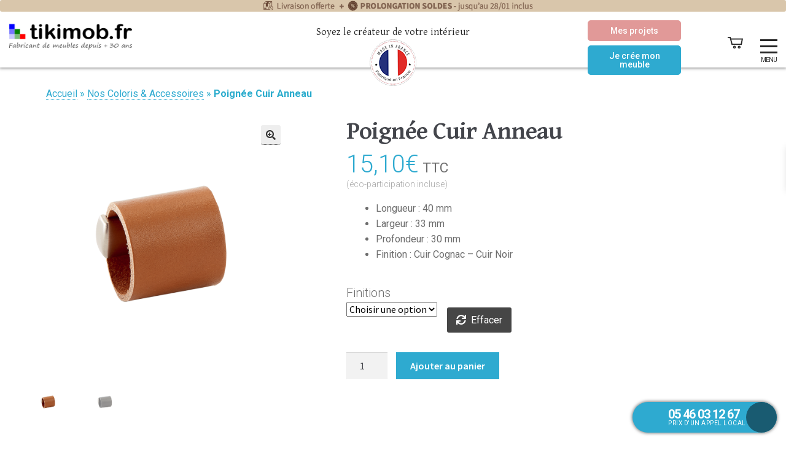

--- FILE ---
content_type: text/html; charset=UTF-8
request_url: https://www.tikimob.fr/meubles-et-accessoires/poignees/poignee-cuir-anneau/
body_size: 62463
content:
<!DOCTYPE html>
<html lang="fr-FR">
<head><meta charset="UTF-8"><script>if(navigator.userAgent.match(/MSIE|Internet Explorer/i)||navigator.userAgent.match(/Trident\/7\..*?rv:11/i)){var href=document.location.href;if(!href.match(/[?&]nowprocket/)){if(href.indexOf("?")==-1){if(href.indexOf("#")==-1){document.location.href=href+"?nowprocket=1"}else{document.location.href=href.replace("#","?nowprocket=1#")}}else{if(href.indexOf("#")==-1){document.location.href=href+"&nowprocket=1"}else{document.location.href=href.replace("#","&nowprocket=1#")}}}}</script><script>(()=>{class RocketLazyLoadScripts{constructor(){this.v="2.0.3",this.userEvents=["keydown","keyup","mousedown","mouseup","mousemove","mouseover","mouseenter","mouseout","mouseleave","touchmove","touchstart","touchend","touchcancel","wheel","click","dblclick","input","visibilitychange"],this.attributeEvents=["onblur","onclick","oncontextmenu","ondblclick","onfocus","onmousedown","onmouseenter","onmouseleave","onmousemove","onmouseout","onmouseover","onmouseup","onmousewheel","onscroll","onsubmit"]}async t(){this.i(),this.o(),/iP(ad|hone)/.test(navigator.userAgent)&&this.h(),this.u(),this.l(this),this.m(),this.k(this),this.p(this),this._(),await Promise.all([this.R(),this.L()]),this.lastBreath=Date.now(),this.S(this),this.P(),this.D(),this.O(),this.M(),await this.C(this.delayedScripts.normal),await this.C(this.delayedScripts.defer),await this.C(this.delayedScripts.async),this.F("domReady"),await this.T(),await this.j(),await this.I(),this.F("windowLoad"),await this.A(),window.dispatchEvent(new Event("rocket-allScriptsLoaded")),this.everythingLoaded=!0,this.lastTouchEnd&&await new Promise((t=>setTimeout(t,500-Date.now()+this.lastTouchEnd))),this.H(),this.F("all"),this.U(),this.W()}i(){this.CSPIssue=sessionStorage.getItem("rocketCSPIssue"),document.addEventListener("securitypolicyviolation",(t=>{this.CSPIssue||"script-src-elem"!==t.violatedDirective||"data"!==t.blockedURI||(this.CSPIssue=!0,sessionStorage.setItem("rocketCSPIssue",!0))}),{isRocket:!0})}o(){window.addEventListener("pageshow",(t=>{this.persisted=t.persisted,this.realWindowLoadedFired=!0}),{isRocket:!0}),window.addEventListener("pagehide",(()=>{this.onFirstUserAction=null}),{isRocket:!0})}h(){let t;function e(e){t=e}window.addEventListener("touchstart",e,{isRocket:!0}),window.addEventListener("touchend",(function i(o){Math.abs(o.changedTouches[0].pageX-t.changedTouches[0].pageX)<10&&Math.abs(o.changedTouches[0].pageY-t.changedTouches[0].pageY)<10&&o.timeStamp-t.timeStamp<200&&(o.target.dispatchEvent(new PointerEvent("click",{target:o.target,bubbles:!0,cancelable:!0,detail:1})),event.preventDefault(),window.removeEventListener("touchstart",e,{isRocket:!0}),window.removeEventListener("touchend",i,{isRocket:!0}))}),{isRocket:!0})}q(t){this.userActionTriggered||("mousemove"!==t.type||this.firstMousemoveIgnored?"keyup"===t.type||"mouseover"===t.type||"mouseout"===t.type||(this.userActionTriggered=!0,this.onFirstUserAction&&this.onFirstUserAction()):this.firstMousemoveIgnored=!0),"click"===t.type&&t.preventDefault(),this.savedUserEvents.length>0&&(t.stopPropagation(),t.stopImmediatePropagation()),"touchstart"===this.lastEvent&&"touchend"===t.type&&(this.lastTouchEnd=Date.now()),"click"===t.type&&(this.lastTouchEnd=0),this.lastEvent=t.type,this.savedUserEvents.push(t)}u(){this.savedUserEvents=[],this.userEventHandler=this.q.bind(this),this.userEvents.forEach((t=>window.addEventListener(t,this.userEventHandler,{passive:!1,isRocket:!0})))}U(){this.userEvents.forEach((t=>window.removeEventListener(t,this.userEventHandler,{passive:!1,isRocket:!0}))),this.savedUserEvents.forEach((t=>{t.target.dispatchEvent(new window[t.constructor.name](t.type,t))}))}m(){this.eventsMutationObserver=new MutationObserver((t=>{const e="return false";for(const i of t){if("attributes"===i.type){const t=i.target.getAttribute(i.attributeName);t&&t!==e&&(i.target.setAttribute("data-rocket-"+i.attributeName,t),i.target["rocket"+i.attributeName]=new Function("event",t),i.target.setAttribute(i.attributeName,e))}"childList"===i.type&&i.addedNodes.forEach((t=>{if(t.nodeType===Node.ELEMENT_NODE)for(const i of t.attributes)this.attributeEvents.includes(i.name)&&i.value&&""!==i.value&&(t.setAttribute("data-rocket-"+i.name,i.value),t["rocket"+i.name]=new Function("event",i.value),t.setAttribute(i.name,e))}))}})),this.eventsMutationObserver.observe(document,{subtree:!0,childList:!0,attributeFilter:this.attributeEvents})}H(){this.eventsMutationObserver.disconnect(),this.attributeEvents.forEach((t=>{document.querySelectorAll("[data-rocket-"+t+"]").forEach((e=>{e.setAttribute(t,e.getAttribute("data-rocket-"+t)),e.removeAttribute("data-rocket-"+t)}))}))}k(t){Object.defineProperty(HTMLElement.prototype,"onclick",{get(){return this.rocketonclick||null},set(e){this.rocketonclick=e,this.setAttribute(t.everythingLoaded?"onclick":"data-rocket-onclick","this.rocketonclick(event)")}})}S(t){function e(e,i){let o=e[i];e[i]=null,Object.defineProperty(e,i,{get:()=>o,set(s){t.everythingLoaded?o=s:e["rocket"+i]=o=s}})}e(document,"onreadystatechange"),e(window,"onload"),e(window,"onpageshow");try{Object.defineProperty(document,"readyState",{get:()=>t.rocketReadyState,set(e){t.rocketReadyState=e},configurable:!0}),document.readyState="loading"}catch(t){console.log("WPRocket DJE readyState conflict, bypassing")}}l(t){this.originalAddEventListener=EventTarget.prototype.addEventListener,this.originalRemoveEventListener=EventTarget.prototype.removeEventListener,this.savedEventListeners=[],EventTarget.prototype.addEventListener=function(e,i,o){o&&o.isRocket||!t.B(e,this)&&!t.userEvents.includes(e)||t.B(e,this)&&!t.userActionTriggered||e.startsWith("rocket-")||t.everythingLoaded?t.originalAddEventListener.call(this,e,i,o):t.savedEventListeners.push({target:this,remove:!1,type:e,func:i,options:o})},EventTarget.prototype.removeEventListener=function(e,i,o){o&&o.isRocket||!t.B(e,this)&&!t.userEvents.includes(e)||t.B(e,this)&&!t.userActionTriggered||e.startsWith("rocket-")||t.everythingLoaded?t.originalRemoveEventListener.call(this,e,i,o):t.savedEventListeners.push({target:this,remove:!0,type:e,func:i,options:o})}}F(t){"all"===t&&(EventTarget.prototype.addEventListener=this.originalAddEventListener,EventTarget.prototype.removeEventListener=this.originalRemoveEventListener),this.savedEventListeners=this.savedEventListeners.filter((e=>{let i=e.type,o=e.target||window;return"domReady"===t&&"DOMContentLoaded"!==i&&"readystatechange"!==i||("windowLoad"===t&&"load"!==i&&"readystatechange"!==i&&"pageshow"!==i||(this.B(i,o)&&(i="rocket-"+i),e.remove?o.removeEventListener(i,e.func,e.options):o.addEventListener(i,e.func,e.options),!1))}))}p(t){let e;function i(e){return t.everythingLoaded?e:e.split(" ").map((t=>"load"===t||t.startsWith("load.")?"rocket-jquery-load":t)).join(" ")}function o(o){function s(e){const s=o.fn[e];o.fn[e]=o.fn.init.prototype[e]=function(){return this[0]===window&&t.userActionTriggered&&("string"==typeof arguments[0]||arguments[0]instanceof String?arguments[0]=i(arguments[0]):"object"==typeof arguments[0]&&Object.keys(arguments[0]).forEach((t=>{const e=arguments[0][t];delete arguments[0][t],arguments[0][i(t)]=e}))),s.apply(this,arguments),this}}if(o&&o.fn&&!t.allJQueries.includes(o)){const e={DOMContentLoaded:[],"rocket-DOMContentLoaded":[]};for(const t in e)document.addEventListener(t,(()=>{e[t].forEach((t=>t()))}),{isRocket:!0});o.fn.ready=o.fn.init.prototype.ready=function(i){function s(){parseInt(o.fn.jquery)>2?setTimeout((()=>i.bind(document)(o))):i.bind(document)(o)}return t.realDomReadyFired?!t.userActionTriggered||t.fauxDomReadyFired?s():e["rocket-DOMContentLoaded"].push(s):e.DOMContentLoaded.push(s),o([])},s("on"),s("one"),s("off"),t.allJQueries.push(o)}e=o}t.allJQueries=[],o(window.jQuery),Object.defineProperty(window,"jQuery",{get:()=>e,set(t){o(t)}})}P(){const t=new Map;document.write=document.writeln=function(e){const i=document.currentScript,o=document.createRange(),s=i.parentElement;let n=t.get(i);void 0===n&&(n=i.nextSibling,t.set(i,n));const c=document.createDocumentFragment();o.setStart(c,0),c.appendChild(o.createContextualFragment(e)),s.insertBefore(c,n)}}async R(){return new Promise((t=>{this.userActionTriggered?t():this.onFirstUserAction=t}))}async L(){return new Promise((t=>{document.addEventListener("DOMContentLoaded",(()=>{this.realDomReadyFired=!0,t()}),{isRocket:!0})}))}async I(){return this.realWindowLoadedFired?Promise.resolve():new Promise((t=>{window.addEventListener("load",t,{isRocket:!0})}))}M(){this.pendingScripts=[];this.scriptsMutationObserver=new MutationObserver((t=>{for(const e of t)e.addedNodes.forEach((t=>{"SCRIPT"!==t.tagName||t.noModule||t.isWPRocket||this.pendingScripts.push({script:t,promise:new Promise((e=>{const i=()=>{const i=this.pendingScripts.findIndex((e=>e.script===t));i>=0&&this.pendingScripts.splice(i,1),e()};t.addEventListener("load",i,{isRocket:!0}),t.addEventListener("error",i,{isRocket:!0}),setTimeout(i,1e3)}))})}))})),this.scriptsMutationObserver.observe(document,{childList:!0,subtree:!0})}async j(){await this.J(),this.pendingScripts.length?(await this.pendingScripts[0].promise,await this.j()):this.scriptsMutationObserver.disconnect()}D(){this.delayedScripts={normal:[],async:[],defer:[]},document.querySelectorAll("script[type$=rocketlazyloadscript]").forEach((t=>{t.hasAttribute("data-rocket-src")?t.hasAttribute("async")&&!1!==t.async?this.delayedScripts.async.push(t):t.hasAttribute("defer")&&!1!==t.defer||"module"===t.getAttribute("data-rocket-type")?this.delayedScripts.defer.push(t):this.delayedScripts.normal.push(t):this.delayedScripts.normal.push(t)}))}async _(){await this.L();let t=[];document.querySelectorAll("script[type$=rocketlazyloadscript][data-rocket-src]").forEach((e=>{let i=e.getAttribute("data-rocket-src");if(i&&!i.startsWith("data:")){i.startsWith("//")&&(i=location.protocol+i);try{const o=new URL(i).origin;o!==location.origin&&t.push({src:o,crossOrigin:e.crossOrigin||"module"===e.getAttribute("data-rocket-type")})}catch(t){}}})),t=[...new Map(t.map((t=>[JSON.stringify(t),t]))).values()],this.N(t,"preconnect")}async $(t){if(await this.G(),!0!==t.noModule||!("noModule"in HTMLScriptElement.prototype))return new Promise((e=>{let i;function o(){(i||t).setAttribute("data-rocket-status","executed"),e()}try{if(navigator.userAgent.includes("Firefox/")||""===navigator.vendor||this.CSPIssue)i=document.createElement("script"),[...t.attributes].forEach((t=>{let e=t.nodeName;"type"!==e&&("data-rocket-type"===e&&(e="type"),"data-rocket-src"===e&&(e="src"),i.setAttribute(e,t.nodeValue))})),t.text&&(i.text=t.text),t.nonce&&(i.nonce=t.nonce),i.hasAttribute("src")?(i.addEventListener("load",o,{isRocket:!0}),i.addEventListener("error",(()=>{i.setAttribute("data-rocket-status","failed-network"),e()}),{isRocket:!0}),setTimeout((()=>{i.isConnected||e()}),1)):(i.text=t.text,o()),i.isWPRocket=!0,t.parentNode.replaceChild(i,t);else{const i=t.getAttribute("data-rocket-type"),s=t.getAttribute("data-rocket-src");i?(t.type=i,t.removeAttribute("data-rocket-type")):t.removeAttribute("type"),t.addEventListener("load",o,{isRocket:!0}),t.addEventListener("error",(i=>{this.CSPIssue&&i.target.src.startsWith("data:")?(console.log("WPRocket: CSP fallback activated"),t.removeAttribute("src"),this.$(t).then(e)):(t.setAttribute("data-rocket-status","failed-network"),e())}),{isRocket:!0}),s?(t.fetchPriority="high",t.removeAttribute("data-rocket-src"),t.src=s):t.src="data:text/javascript;base64,"+window.btoa(unescape(encodeURIComponent(t.text)))}}catch(i){t.setAttribute("data-rocket-status","failed-transform"),e()}}));t.setAttribute("data-rocket-status","skipped")}async C(t){const e=t.shift();return e?(e.isConnected&&await this.$(e),this.C(t)):Promise.resolve()}O(){this.N([...this.delayedScripts.normal,...this.delayedScripts.defer,...this.delayedScripts.async],"preload")}N(t,e){this.trash=this.trash||[];let i=!0;var o=document.createDocumentFragment();t.forEach((t=>{const s=t.getAttribute&&t.getAttribute("data-rocket-src")||t.src;if(s&&!s.startsWith("data:")){const n=document.createElement("link");n.href=s,n.rel=e,"preconnect"!==e&&(n.as="script",n.fetchPriority=i?"high":"low"),t.getAttribute&&"module"===t.getAttribute("data-rocket-type")&&(n.crossOrigin=!0),t.crossOrigin&&(n.crossOrigin=t.crossOrigin),t.integrity&&(n.integrity=t.integrity),t.nonce&&(n.nonce=t.nonce),o.appendChild(n),this.trash.push(n),i=!1}})),document.head.appendChild(o)}W(){this.trash.forEach((t=>t.remove()))}async T(){try{document.readyState="interactive"}catch(t){}this.fauxDomReadyFired=!0;try{await this.G(),document.dispatchEvent(new Event("rocket-readystatechange")),await this.G(),document.rocketonreadystatechange&&document.rocketonreadystatechange(),await this.G(),document.dispatchEvent(new Event("rocket-DOMContentLoaded")),await this.G(),window.dispatchEvent(new Event("rocket-DOMContentLoaded"))}catch(t){console.error(t)}}async A(){try{document.readyState="complete"}catch(t){}try{await this.G(),document.dispatchEvent(new Event("rocket-readystatechange")),await this.G(),document.rocketonreadystatechange&&document.rocketonreadystatechange(),await this.G(),window.dispatchEvent(new Event("rocket-load")),await this.G(),window.rocketonload&&window.rocketonload(),await this.G(),this.allJQueries.forEach((t=>t(window).trigger("rocket-jquery-load"))),await this.G();const t=new Event("rocket-pageshow");t.persisted=this.persisted,window.dispatchEvent(t),await this.G(),window.rocketonpageshow&&window.rocketonpageshow({persisted:this.persisted})}catch(t){console.error(t)}}async G(){Date.now()-this.lastBreath>45&&(await this.J(),this.lastBreath=Date.now())}async J(){return document.hidden?new Promise((t=>setTimeout(t))):new Promise((t=>requestAnimationFrame(t)))}B(t,e){return e===document&&"readystatechange"===t||(e===document&&"DOMContentLoaded"===t||(e===window&&"DOMContentLoaded"===t||(e===window&&"load"===t||e===window&&"pageshow"===t)))}static run(){(new RocketLazyLoadScripts).t()}}RocketLazyLoadScripts.run()})();</script>
    
    <meta name="viewport" content="width=device-width, initial-scale=1">
    <meta name="p:domain_verify" content="821812090e51be5efca293455e1bf76f"/>
    <meta name="google-site-verification" content="ZhH2OX_wl-OTZzAs7jkgg2CfF3IpQagiGDisL5Nv9rA" />
    <link rel="profile" href="http://gmpg.org/xfn/11">
    <link rel="pingback" href="https://www.tikimob.fr/xmlrpc.php">
    <link rel="icon" href="https://www.tikimob.fr/favicon.ico" />
    <link href="https://fonts.googleapis.com/css?family=Roboto:400,700,700i,900&display=swap" rel="preload" as="font" type="font/woff2" crossorigin>
    <!--[if lt IE 9]>
    <script src="https://www.tikimob.fr/wp-content/themes/storefront/js/html5.js"></script>
    <![endif]-->
   <!-- Script du mode consentement personnalisé -->
   <script type="rocketlazyloadscript">
        window.dataLayer = window.dataLayer || [];
        function gtag() { dataLayer.push(arguments); }
        gtag("consent", "default", {
            ad_storage: "denied",
            ad_user_data: "denied",
            ad_personalization: "denied",
            analytics_storage: "denied",
            feature_storage: "denied",
            personalization_storage: "denied",
            security_storage: "granted",
            wait_for_update: 2000,
        });
        gtag("set", "ads_data_redaction", true);
        gtag("set", "url_passthrough", true);
    </script>
    <!-- Google Tag Manager -->
    <script type="rocketlazyloadscript">(function(w,d,s,l,i){w[l]=w[l]||[];w[l].push({'gtm.start':
    new Date().getTime(),event:'gtm.js'});var f=d.getElementsByTagName(s)[0],
    j=d.createElement(s),dl=l!='dataLayer'?'&l='+l:'';j.async=true;j.src=
    'https://www.googletagmanager.com/gtm.js?id='+i+dl;f.parentNode.insertBefore(j,f);
    })(window,document,'script','dataLayer','GTM-TVFW9728');</script>
    <!-- End Google Tag Manager -->



    <meta name='robots' content='index, follow, max-image-preview:large, max-snippet:-1, max-video-preview:-1' />
	<style>img:is([sizes="auto" i], [sizes^="auto," i]) { contain-intrinsic-size: 3000px 1500px }</style>
	<!-- Google tag (gtag.js) consent mode dataLayer added by Site Kit -->
<script type="rocketlazyloadscript" id="google_gtagjs-js-consent-mode-data-layer">
window.dataLayer = window.dataLayer || [];function gtag(){dataLayer.push(arguments);}
gtag('consent', 'default', {"ad_personalization":"denied","ad_storage":"denied","ad_user_data":"denied","analytics_storage":"denied","functionality_storage":"denied","security_storage":"denied","personalization_storage":"denied","region":["AT","BE","BG","CH","CY","CZ","DE","DK","EE","ES","FI","FR","GB","GR","HR","HU","IE","IS","IT","LI","LT","LU","LV","MT","NL","NO","PL","PT","RO","SE","SI","SK"],"wait_for_update":500});
window._googlesitekitConsentCategoryMap = {"statistics":["analytics_storage"],"marketing":["ad_storage","ad_user_data","ad_personalization"],"functional":["functionality_storage","security_storage"],"preferences":["personalization_storage"]};
window._googlesitekitConsents = {"ad_personalization":"denied","ad_storage":"denied","ad_user_data":"denied","analytics_storage":"denied","functionality_storage":"denied","security_storage":"denied","personalization_storage":"denied","region":["AT","BE","BG","CH","CY","CZ","DE","DK","EE","ES","FI","FR","GB","GR","HR","HU","IE","IS","IT","LI","LT","LU","LV","MT","NL","NO","PL","PT","RO","SE","SI","SK"],"wait_for_update":500};
</script>
<!-- End Google tag (gtag.js) consent mode dataLayer added by Site Kit -->

	<!-- This site is optimized with the Yoast SEO plugin v26.7 - https://yoast.com/wordpress/plugins/seo/ -->
	<title>Poignée Cuir Anneau - Tikimob.fr</title>
	<link rel="canonical" href="https://www.tikimob.fr/meubles-et-accessoires/poignees/poignee-cuir-anneau/" />
	<meta property="og:locale" content="fr_FR" />
	<meta property="og:type" content="article" />
	<meta property="og:title" content="Poignée Cuir Anneau - Tikimob.fr" />
	<meta property="og:description" content="Longueur : 40 mm  Largeur : 33 mm  Profondeur : 30 mm  Finition : Cuir Cognac - Cuir Noir" />
	<meta property="og:url" content="https://www.tikimob.fr/meubles-et-accessoires/poignees/poignee-cuir-anneau/" />
	<meta property="og:site_name" content="Tikimob.fr" />
	<meta property="article:publisher" content="http://fb.me/tikimob.fr" />
	<meta property="article:modified_time" content="2025-03-31T14:21:22+00:00" />
	<meta property="og:image" content="https://www.tikimob.fr/wp-content/uploads/2022/02/LMC_13594__.png" />
	<meta property="og:image:width" content="1000" />
	<meta property="og:image:height" content="1000" />
	<meta property="og:image:type" content="image/png" />
	<meta name="twitter:card" content="summary_large_image" />
	<meta name="twitter:label1" content="Durée de lecture estimée" />
	<meta name="twitter:data1" content="1 minute" />
	<script type="application/ld+json" class="yoast-schema-graph">{"@context":"https://schema.org","@graph":[{"@type":"WebPage","@id":"https://www.tikimob.fr/meubles-et-accessoires/poignees/poignee-cuir-anneau/","url":"https://www.tikimob.fr/meubles-et-accessoires/poignees/poignee-cuir-anneau/","name":"Poignée Cuir Anneau - Tikimob.fr","isPartOf":{"@id":"https://www.tikimob.fr/#website"},"primaryImageOfPage":{"@id":"https://www.tikimob.fr/meubles-et-accessoires/poignees/poignee-cuir-anneau/#primaryimage"},"image":{"@id":"https://www.tikimob.fr/meubles-et-accessoires/poignees/poignee-cuir-anneau/#primaryimage"},"thumbnailUrl":"https://www.tikimob.fr/wp-content/uploads/2022/02/LMC_13594__.png","datePublished":"2022-02-21T14:20:31+00:00","dateModified":"2025-03-31T14:21:22+00:00","breadcrumb":{"@id":"https://www.tikimob.fr/meubles-et-accessoires/poignees/poignee-cuir-anneau/#breadcrumb"},"inLanguage":"fr-FR","potentialAction":[{"@type":"ReadAction","target":["https://www.tikimob.fr/meubles-et-accessoires/poignees/poignee-cuir-anneau/"]}]},{"@type":"ImageObject","inLanguage":"fr-FR","@id":"https://www.tikimob.fr/meubles-et-accessoires/poignees/poignee-cuir-anneau/#primaryimage","url":"https://www.tikimob.fr/wp-content/uploads/2022/02/LMC_13594__.png","contentUrl":"https://www.tikimob.fr/wp-content/uploads/2022/02/LMC_13594__.png","width":1000,"height":1000},{"@type":"BreadcrumbList","@id":"https://www.tikimob.fr/meubles-et-accessoires/poignees/poignee-cuir-anneau/#breadcrumb","itemListElement":[{"@type":"ListItem","position":1,"name":"Accueil","item":"https://www.tikimob.fr/"},{"@type":"ListItem","position":2,"name":"Nos Coloris &#038; Accessoires","item":"https://www.tikimob.fr/?page_id=139"},{"@type":"ListItem","position":3,"name":"Poignée Cuir Anneau"}]},{"@type":"WebSite","@id":"https://www.tikimob.fr/#website","url":"https://www.tikimob.fr/","name":"Tikimob.fr","description":"Soyez le créateur de votre intérieur","publisher":{"@id":"https://www.tikimob.fr/#organization"},"potentialAction":[{"@type":"SearchAction","target":{"@type":"EntryPoint","urlTemplate":"https://www.tikimob.fr/?s={search_term_string}"},"query-input":{"@type":"PropertyValueSpecification","valueRequired":true,"valueName":"search_term_string"}}],"inLanguage":"fr-FR"},{"@type":"Organization","@id":"https://www.tikimob.fr/#organization","name":"Tikimob","url":"https://www.tikimob.fr/","logo":{"@type":"ImageObject","inLanguage":"fr-FR","@id":"https://www.tikimob.fr/#/schema/logo/image/","url":"https://www.tikimob.fr/wp-content/uploads/2020/03/Carre.jpg","contentUrl":"https://www.tikimob.fr/wp-content/uploads/2020/03/Carre.jpg","width":161,"height":161,"caption":"Tikimob"},"image":{"@id":"https://www.tikimob.fr/#/schema/logo/image/"},"sameAs":["http://fb.me/tikimob.fr","https://www.instagram.com/tikimob.fr/","https://www.linkedin.com/company/tikimob/","https://www.pinterest.fr/tikimob0443/","https://www.youtube.com/watch?v=SWPGms8iUEU&amp;amp;amp;amp;amp;amp;amp;amp;amp;amp;amp;feature=player_embedded"]}]}</script>
	<!-- / Yoast SEO plugin. -->


<link rel='dns-prefetch' href='//www.googletagmanager.com' />
<link rel='dns-prefetch' href='//cdn.jsdelivr.net' />
<link rel='dns-prefetch' href='//fonts.googleapis.com' />
<link rel='dns-prefetch' href='//www.tikimob.fr' />
<link rel="alternate" type="application/rss+xml" title="Tikimob.fr &raquo; Flux" href="https://www.tikimob.fr/feed/" />
<link rel="alternate" type="application/rss+xml" title="Tikimob.fr &raquo; Flux des commentaires" href="https://www.tikimob.fr/comments/feed/" />
<style type="text/css">.brave_popup{display:none}</style><script type="rocketlazyloadscript" data-no-optimize="1"> var brave_popup_data = {}; var bravepop_emailValidation=false; var brave_popup_videos = {};  var brave_popup_formData = {};var brave_popup_adminUser = false; var brave_popup_pageInfo = {"type":"single","pageID":50289,"singleType":"product"};  var bravepop_emailSuggestions={};</script><link data-minify="1" rel='stylesheet' id='alma-widget-block-frontend-css' href='https://www.tikimob.fr/wp-content/cache/min/1/wp-content/plugins/alma-gateway-for-woocommerce/build/alma-widget-block/alma-widget-block-view.css?ver=1769067554' media='all' />
<link data-minify="1" rel='stylesheet' id='alma-widget-block-frontend-cdn-css' href='https://www.tikimob.fr/wp-content/cache/min/1/npm/@alma/widgets@4.X.X/dist/widgets.min.css?ver=1769067554' media='all' />
<style id='wp-emoji-styles-inline-css'>

	img.wp-smiley, img.emoji {
		display: inline !important;
		border: none !important;
		box-shadow: none !important;
		height: 1em !important;
		width: 1em !important;
		margin: 0 0.07em !important;
		vertical-align: -0.1em !important;
		background: none !important;
		padding: 0 !important;
	}
</style>
<style id='wp-block-library-inline-css'>
:root{--wp-admin-theme-color:#007cba;--wp-admin-theme-color--rgb:0,124,186;--wp-admin-theme-color-darker-10:#006ba1;--wp-admin-theme-color-darker-10--rgb:0,107,161;--wp-admin-theme-color-darker-20:#005a87;--wp-admin-theme-color-darker-20--rgb:0,90,135;--wp-admin-border-width-focus:2px;--wp-block-synced-color:#7a00df;--wp-block-synced-color--rgb:122,0,223;--wp-bound-block-color:var(--wp-block-synced-color)}@media (min-resolution:192dpi){:root{--wp-admin-border-width-focus:1.5px}}.wp-element-button{cursor:pointer}:root{--wp--preset--font-size--normal:16px;--wp--preset--font-size--huge:42px}:root .has-very-light-gray-background-color{background-color:#eee}:root .has-very-dark-gray-background-color{background-color:#313131}:root .has-very-light-gray-color{color:#eee}:root .has-very-dark-gray-color{color:#313131}:root .has-vivid-green-cyan-to-vivid-cyan-blue-gradient-background{background:linear-gradient(135deg,#00d084,#0693e3)}:root .has-purple-crush-gradient-background{background:linear-gradient(135deg,#34e2e4,#4721fb 50%,#ab1dfe)}:root .has-hazy-dawn-gradient-background{background:linear-gradient(135deg,#faaca8,#dad0ec)}:root .has-subdued-olive-gradient-background{background:linear-gradient(135deg,#fafae1,#67a671)}:root .has-atomic-cream-gradient-background{background:linear-gradient(135deg,#fdd79a,#004a59)}:root .has-nightshade-gradient-background{background:linear-gradient(135deg,#330968,#31cdcf)}:root .has-midnight-gradient-background{background:linear-gradient(135deg,#020381,#2874fc)}.has-regular-font-size{font-size:1em}.has-larger-font-size{font-size:2.625em}.has-normal-font-size{font-size:var(--wp--preset--font-size--normal)}.has-huge-font-size{font-size:var(--wp--preset--font-size--huge)}.has-text-align-center{text-align:center}.has-text-align-left{text-align:left}.has-text-align-right{text-align:right}#end-resizable-editor-section{display:none}.aligncenter{clear:both}.items-justified-left{justify-content:flex-start}.items-justified-center{justify-content:center}.items-justified-right{justify-content:flex-end}.items-justified-space-between{justify-content:space-between}.screen-reader-text{border:0;clip-path:inset(50%);height:1px;margin:-1px;overflow:hidden;padding:0;position:absolute;width:1px;word-wrap:normal!important}.screen-reader-text:focus{background-color:#ddd;clip-path:none;color:#444;display:block;font-size:1em;height:auto;left:5px;line-height:normal;padding:15px 23px 14px;text-decoration:none;top:5px;width:auto;z-index:100000}html :where(.has-border-color){border-style:solid}html :where([style*=border-top-color]){border-top-style:solid}html :where([style*=border-right-color]){border-right-style:solid}html :where([style*=border-bottom-color]){border-bottom-style:solid}html :where([style*=border-left-color]){border-left-style:solid}html :where([style*=border-width]){border-style:solid}html :where([style*=border-top-width]){border-top-style:solid}html :where([style*=border-right-width]){border-right-style:solid}html :where([style*=border-bottom-width]){border-bottom-style:solid}html :where([style*=border-left-width]){border-left-style:solid}html :where(img[class*=wp-image-]){height:auto;max-width:100%}:where(figure){margin:0 0 1em}html :where(.is-position-sticky){--wp-admin--admin-bar--position-offset:var(--wp-admin--admin-bar--height,0px)}@media screen and (max-width:600px){html :where(.is-position-sticky){--wp-admin--admin-bar--position-offset:0px}}
</style>
<style id='classic-theme-styles-inline-css'>
/*! This file is auto-generated */
.wp-block-button__link{color:#fff;background-color:#32373c;border-radius:9999px;box-shadow:none;text-decoration:none;padding:calc(.667em + 2px) calc(1.333em + 2px);font-size:1.125em}.wp-block-file__button{background:#32373c;color:#fff;text-decoration:none}
</style>
<link data-minify="1" rel='stylesheet' id='pwgc-wc-blocks-style-css' href='https://www.tikimob.fr/wp-content/cache/min/1/wp-content/plugins/pw-woocommerce-gift-cards/assets/css/blocks.css?ver=1769067554' media='all' />
<link data-minify="1" rel='stylesheet' id='storefront-gutenberg-blocks-css' href='https://www.tikimob.fr/wp-content/cache/min/1/wp-content/themes/storefront/assets/css/base/gutenberg-blocks.css?ver=1769067554' media='all' />
<style id='storefront-gutenberg-blocks-inline-css'>

				.wp-block-button__link:not(.has-text-color) {
					color: #333333;
				}

				.wp-block-button__link:not(.has-text-color):hover,
				.wp-block-button__link:not(.has-text-color):focus,
				.wp-block-button__link:not(.has-text-color):active {
					color: #333333;
				}

				.wp-block-button__link:not(.has-background) {
					background-color: #eeeeee;
				}

				.wp-block-button__link:not(.has-background):hover,
				.wp-block-button__link:not(.has-background):focus,
				.wp-block-button__link:not(.has-background):active {
					border-color: #d5d5d5;
					background-color: #d5d5d5;
				}

				.wc-block-grid__products .wc-block-grid__product .wp-block-button__link {
					background-color: #eeeeee;
					border-color: #eeeeee;
					color: #333333;
				}

				.wp-block-quote footer,
				.wp-block-quote cite,
				.wp-block-quote__citation {
					color: #6d6d6d;
				}

				.wp-block-pullquote cite,
				.wp-block-pullquote footer,
				.wp-block-pullquote__citation {
					color: #6d6d6d;
				}

				.wp-block-image figcaption {
					color: #6d6d6d;
				}

				.wp-block-separator.is-style-dots::before {
					color: #333333;
				}

				.wp-block-file a.wp-block-file__button {
					color: #333333;
					background-color: #eeeeee;
					border-color: #eeeeee;
				}

				.wp-block-file a.wp-block-file__button:hover,
				.wp-block-file a.wp-block-file__button:focus,
				.wp-block-file a.wp-block-file__button:active {
					color: #333333;
					background-color: #d5d5d5;
				}

				.wp-block-code,
				.wp-block-preformatted pre {
					color: #6d6d6d;
				}

				.wp-block-table:not( .has-background ):not( .is-style-stripes ) tbody tr:nth-child(2n) td {
					background-color: #fdfdfd;
				}

				.wp-block-cover .wp-block-cover__inner-container h1:not(.has-text-color),
				.wp-block-cover .wp-block-cover__inner-container h2:not(.has-text-color),
				.wp-block-cover .wp-block-cover__inner-container h3:not(.has-text-color),
				.wp-block-cover .wp-block-cover__inner-container h4:not(.has-text-color),
				.wp-block-cover .wp-block-cover__inner-container h5:not(.has-text-color),
				.wp-block-cover .wp-block-cover__inner-container h6:not(.has-text-color) {
					color: #000000;
				}

				.wc-block-components-price-slider__range-input-progress,
				.rtl .wc-block-components-price-slider__range-input-progress {
					--range-color: #ffffff;
				}

				/* Target only IE11 */
				@media all and (-ms-high-contrast: none), (-ms-high-contrast: active) {
					.wc-block-components-price-slider__range-input-progress {
						background: #ffffff;
					}
				}

				.wc-block-components-button:not(.is-link) {
					background-color: #333333;
					color: #ffffff;
				}

				.wc-block-components-button:not(.is-link):hover,
				.wc-block-components-button:not(.is-link):focus,
				.wc-block-components-button:not(.is-link):active {
					background-color: #1a1a1a;
					color: #ffffff;
				}

				.wc-block-components-button:not(.is-link):disabled {
					background-color: #333333;
					color: #ffffff;
				}

				.wc-block-cart__submit-container {
					background-color: #ffffff;
				}

				.wc-block-cart__submit-container::before {
					color: rgba(220,220,220,0.5);
				}

				.wc-block-components-order-summary-item__quantity {
					background-color: #ffffff;
					border-color: #6d6d6d;
					box-shadow: 0 0 0 2px #ffffff;
					color: #6d6d6d;
				}
			
</style>
<link data-minify="1" rel='stylesheet' id='woo-coupon-usage-style-css' href='https://www.tikimob.fr/wp-content/cache/min/1/wp-content/plugins/woo-coupon-usage/css/style.css?ver=1769067554' media='all' />
<link data-minify="1" rel='stylesheet' id='conditional-extra-fees-woocommerce-css' href='https://www.tikimob.fr/wp-content/cache/min/1/wp-content/plugins/conditional-extra-fees-for-woocommerce-pro/public/css/conditional-fees-rule-woocommerce-public.css?ver=1769067554' media='all' />
<style id='pi-edd_dummy-handle-inline-css'>

            .pi-edd{
                display:block;
                width:100%;
                text-align:center;
                margin-top:5px;
                margin-bottom:5px;
                font-size:12px;
                border-radius:6px;
            }

            .pi-edd:empty{
                display:none;
            }

            .pi-edd-show{
                display:block;
            }

            .pi-edd-short-code-show{
                display:inline-block;
            }

            .pi-edd-hide{
                display:none;
            }

            .pi-edd span{
                font-weight:bold;
            }

            .pi-edd-product, .pi-edd-ajax{
                background:#f0947e;
                color:#fff;
                padding: 5px 5px;
                margin-top:1rem;
                margin-bottom:1rem;
                clear:both;
                text-align:center;
                font-size:12px;
            }

            .pi-edd-loop{
                background:#f0947e;
                color:#fff;
                padding: 5px 5px;
                text-align:center;
                font-size:12px;
            }

            .pi-edd-loop-ajax{
                width:100%;
            }

            .pi-edd.pi-edd-cart{
                background:#f0947e;
                color:#ffffff;
                padding: 5px 5px;
                text-align:left;
                display:block;
                padding:0px 10px;
                width:auto;
                font-size:12px;
            }

            .pi-edd-icon{
                display:inline-block !important;
                margin:0 7px;
                vertical-align:middle;
            }

            .pi-loading{
                background: var(--wpr-bg-f10aed7f-a09b-4345-bb02-91d8c0fc1be2) #ccc no-repeat 0 0;
                background-size: cover;
                color:transparent !important;
            }

            .pi-loading:empty{
                display: block !important;
                padding:15px;
            }
        
</style>
<link data-minify="1" rel='stylesheet' id='mailjet-front-css' href='https://www.tikimob.fr/wp-content/cache/min/1/wp-content/plugins/mailjet-for-wordpress/src/front/css/mailjet-front.css?ver=1769067554' media='all' />
<link rel='stylesheet' id='vosfactures-css' href='https://www.tikimob.fr/wp-content/plugins/vosfactures/public/css/firmlet-public.css?ver=1.3.15' media='all' />
<link rel='stylesheet' id='photoswipe-css' href='https://www.tikimob.fr/wp-content/cache/background-css/1/www.tikimob.fr/wp-content/plugins/woocommerce/assets/css/photoswipe/photoswipe.min.css?ver=ddaca7&wpr_t=1769426627' media='all' />
<link rel='stylesheet' id='photoswipe-default-skin-css' href='https://www.tikimob.fr/wp-content/cache/background-css/1/www.tikimob.fr/wp-content/plugins/woocommerce/assets/css/photoswipe/default-skin/default-skin.min.css?ver=ddaca7&wpr_t=1769426627' media='all' />
<style id='woocommerce-inline-inline-css'>
.woocommerce form .form-row .required { visibility: visible; }
</style>
<link data-minify="1" rel='stylesheet' id='pledg_widget-css' href='https://www.tikimob.fr/wp-content/cache/min/1/wp-content/plugins/woocommerce_pledgbysofinco_latest-1/assets/css/pledg_widget.css?ver=1769067554' media='all' />
<link data-minify="1" rel='stylesheet' id='woocommerce_pledg-css' href='https://www.tikimob.fr/wp-content/cache/min/1/wp-content/plugins/woocommerce_pledgbysofinco_latest-1/assets/css/pledg_payments.css?ver=1769067554' media='all' />
<link rel='stylesheet' id='cmplz-general-css' href='https://www.tikimob.fr/wp-content/plugins/complianz-gdpr-premium/assets/css/cookieblocker.min.css?ver=1762165086' media='all' />
<link data-minify="1" rel='stylesheet' id='ssa-upcoming-appointments-card-style-css' href='https://www.tikimob.fr/wp-content/cache/min/1/wp-content/plugins/simply-schedule-appointments/assets/css/upcoming-appointments.css?ver=1769067554' media='all' />
<link data-minify="1" rel='stylesheet' id='ssa-styles-css' href='https://www.tikimob.fr/wp-content/cache/min/1/wp-content/plugins/simply-schedule-appointments/assets/css/ssa-styles.css?ver=1769067554' media='all' />
<link data-minify="1" rel='stylesheet' id='brands-styles-css' href='https://www.tikimob.fr/wp-content/cache/min/1/wp-content/plugins/woocommerce/assets/css/brands.css?ver=1769067554' media='all' />
<link data-minify="1" rel='stylesheet' id='xoo-wsc-fonts-css' href='https://www.tikimob.fr/wp-content/cache/min/1/wp-content/plugins/side-cart-woocommerce/assets/css/xoo-wsc-fonts.css?ver=1769067554' media='all' />
<link data-minify="1" rel='stylesheet' id='xoo-wsc-style-css' href='https://www.tikimob.fr/wp-content/cache/min/1/wp-content/plugins/side-cart-woocommerce/assets/css/xoo-wsc-style.css?ver=1769067554' media='all' />
<style id='xoo-wsc-style-inline-css'>




.xoo-wsc-ft-buttons-cont a.xoo-wsc-ft-btn, .xoo-wsc-container .xoo-wsc-btn {
	background-color: #000000;
	color: #ffffff;
	border: 2px solid #ffffff;
	padding: 10px 20px;
}

.xoo-wsc-ft-buttons-cont a.xoo-wsc-ft-btn:hover, .xoo-wsc-container .xoo-wsc-btn:hover {
	background-color: #ffffff;
	color: #000000;
	border: 2px solid #000000;
}

 

.xoo-wsc-footer{
	background-color: #ffffff;
	color: #000000;
	padding: 10px 20px;
	box-shadow: 0 -5px 10px #0000001a;
}

.xoo-wsc-footer, .xoo-wsc-footer a, .xoo-wsc-footer .amount{
	font-size: 18px;
}

.xoo-wsc-btn .amount{
	color: #ffffff}

.xoo-wsc-btn:hover .amount{
	color: #000000;
}

.xoo-wsc-ft-buttons-cont{
	grid-template-columns: auto;
}

.xoo-wsc-basket{
	top: 12px;
	right: 1px;
	background-color: #ffffff;
	color: #000000;
	box-shadow: 0px 0px 15px 2px #0000001a;
	border-radius: 50%;
	display: none;
	width: 0px;
	height: 0px;
}


.xoo-wsc-bki{
	font-size: 0px}

.xoo-wsc-items-count{
	top: -9px;
	left: -8px;
}

.xoo-wsc-items-count, .xoo-wsch-items-count{
	background-color: #000000;
	color: #ffffff;
}

.xoo-wsc-container, .xoo-wsc-slider{
	max-width: 350px;
	right: -350px;
	max-height: 100vh;
	top: 0;
	font-family: }


.xoo-wsc-cart-active .xoo-wsc-container, .xoo-wsc-slider-active .xoo-wsc-slider{
	right: 0;
}


.xoo-wsc-cart-active .xoo-wsc-basket{
	right: 350px;
}

.xoo-wsc-slider{
	right: -350px;
}

span.xoo-wsch-close {
    font-size: 20px;
}

	.xoo-wsch-top{
		justify-content: center;
	}
	span.xoo-wsch-close {
	    right: 10px;
	}

.xoo-wsch-text{
	font-size: 18px;
}

.xoo-wsc-header{
	color: #000000;
	background-color: #ffffff;
	border-bottom: 2px solid #eee;
	padding: 15px 15px;
}


.xoo-wsc-body{
	background-color: #f8f9fa;
}

.xoo-wsc-products:not(.xoo-wsc-pattern-card), .xoo-wsc-products:not(.xoo-wsc-pattern-card) span.amount, .xoo-wsc-products:not(.xoo-wsc-pattern-card) a{
	font-size: 16px;
	color: #000000;
}

.xoo-wsc-products:not(.xoo-wsc-pattern-card) .xoo-wsc-product{
	padding: 10px 15px;
	margin: 10px 15px;
	border-radius: 5px;
	box-shadow: 0 2px 2px #00000005;
	background-color: #ffffff;
}

.xoo-wsc-sum-col{
	justify-content: center;
}


/** Shortcode **/
.xoo-wsc-sc-count{
	background-color: #000000;
	color: #ffffff;
}

.xoo-wsc-sc-bki{
	font-size: 28px;
	color: #000000;
}
.xoo-wsc-sc-cont{
	color: #000000;
}

.added_to_cart{
	display: none!important;
}

.xoo-wsc-product dl.variation {
	display: block;
}


.xoo-wsc-product-cont{
	padding: 10px 10px;
}

.xoo-wsc-products:not(.xoo-wsc-pattern-card) .xoo-wsc-img-col{
	width: 28%;
}

.xoo-wsc-pattern-card .xoo-wsc-img-col img{
	max-width: 100%;
	height: auto;
}

.xoo-wsc-products:not(.xoo-wsc-pattern-card) .xoo-wsc-sum-col{
	width: 72%;
}

.xoo-wsc-pattern-card .xoo-wsc-product-cont{
	width: 50% 
}

@media only screen and (max-width: 600px) {
	.xoo-wsc-pattern-card .xoo-wsc-product-cont  {
		width: 50%;
	}
}


.xoo-wsc-pattern-card .xoo-wsc-product{
	border: 0;
	box-shadow: 0px 10px 15px -12px #0000001a;
}


.xoo-wsc-sm-front{
	background-color: #eee;
}
.xoo-wsc-pattern-card, .xoo-wsc-sm-front{
	border-bottom-left-radius: 5px;
	border-bottom-right-radius: 5px;
}
.xoo-wsc-pattern-card, .xoo-wsc-img-col img, .xoo-wsc-img-col, .xoo-wsc-sm-back-cont{
	border-top-left-radius: 5px;
	border-top-right-radius: 5px;
}
.xoo-wsc-sm-back{
	background-color: #fff;
}
.xoo-wsc-pattern-card, .xoo-wsc-pattern-card a, .xoo-wsc-pattern-card .amount{
	font-size: 16px;
}

.xoo-wsc-sm-front, .xoo-wsc-sm-front a, .xoo-wsc-sm-front .amount{
	color: #000;
}

.xoo-wsc-sm-back, .xoo-wsc-sm-back a, .xoo-wsc-sm-back .amount{
	color: #000;
}


.magictime {
    animation-duration: 0.5s;
}



span.xoo-wsch-items-count{
	height: 20px;
	line-height: 20px;
	width: 20px;
}

span.xoo-wsch-icon{
	font-size: 30px
}

.xoo-wsc-smr-del{
	font-size: 16px
}
</style>
<link data-minify="1" rel='stylesheet' id='cyber-style-css' href='https://www.tikimob.fr/wp-content/cache/min/1/wp-content/themes/starter-theme/css/reset.css?ver=1769067554' media='all' />
<link data-minify="1" rel='stylesheet' id='cyberless-style-css' href='https://www.tikimob.fr/wp-content/cache/background-css/1/www.tikimob.fr/wp-content/cache/min/1/wp-content/themes/starter-theme/css/styles.css?ver=1769067554&wpr_t=1769426627' media='all' />
<link rel='stylesheet' id='fancybox-css-css' href='https://www.tikimob.fr/wp-content/themes/starter-theme/css/jquery.fancybox.min.css?ver=a0d009' media='all' />
<link data-minify="1" rel='stylesheet' id='edtitor-style-css' href='https://www.tikimob.fr/wp-content/cache/min/1/wp-content/themes/starter-theme/editor-style.css?ver=1769067554' media='all' />
<link data-minify="1" rel='stylesheet' id='storefront-style-css' href='https://www.tikimob.fr/wp-content/cache/min/1/wp-content/themes/storefront/style.css?ver=1769067554' media='all' />
<style id='storefront-style-inline-css'>

			.main-navigation ul li a,
			.site-title a,
			ul.menu li a,
			.site-branding h1 a,
			button.menu-toggle,
			button.menu-toggle:hover,
			.handheld-navigation .dropdown-toggle {
				color: #333333;
			}

			button.menu-toggle,
			button.menu-toggle:hover {
				border-color: #333333;
			}

			.main-navigation ul li a:hover,
			.main-navigation ul li:hover > a,
			.site-title a:hover,
			.site-header ul.menu li.current-menu-item > a {
				color: #747474;
			}

			table:not( .has-background ) th {
				background-color: #f8f8f8;
			}

			table:not( .has-background ) tbody td {
				background-color: #fdfdfd;
			}

			table:not( .has-background ) tbody tr:nth-child(2n) td,
			fieldset,
			fieldset legend {
				background-color: #fbfbfb;
			}

			.site-header,
			.secondary-navigation ul ul,
			.main-navigation ul.menu > li.menu-item-has-children:after,
			.secondary-navigation ul.menu ul,
			.storefront-handheld-footer-bar,
			.storefront-handheld-footer-bar ul li > a,
			.storefront-handheld-footer-bar ul li.search .site-search,
			button.menu-toggle,
			button.menu-toggle:hover {
				background-color: #ffffff;
			}

			p.site-description,
			.site-header,
			.storefront-handheld-footer-bar {
				color: #404040;
			}

			button.menu-toggle:after,
			button.menu-toggle:before,
			button.menu-toggle span:before {
				background-color: #333333;
			}

			h1, h2, h3, h4, h5, h6, .wc-block-grid__product-title {
				color: #333333;
			}

			.widget h1 {
				border-bottom-color: #333333;
			}

			body,
			.secondary-navigation a {
				color: #6d6d6d;
			}

			.widget-area .widget a,
			.hentry .entry-header .posted-on a,
			.hentry .entry-header .post-author a,
			.hentry .entry-header .post-comments a,
			.hentry .entry-header .byline a {
				color: #727272;
			}

			a {
				color: #ffffff;
			}

			a:focus,
			button:focus,
			.button.alt:focus,
			input:focus,
			textarea:focus,
			input[type="button"]:focus,
			input[type="reset"]:focus,
			input[type="submit"]:focus,
			input[type="email"]:focus,
			input[type="tel"]:focus,
			input[type="url"]:focus,
			input[type="password"]:focus,
			input[type="search"]:focus {
				outline-color: #ffffff;
			}

			button, input[type="button"], input[type="reset"], input[type="submit"], .button, .widget a.button {
				background-color: #eeeeee;
				border-color: #eeeeee;
				color: #333333;
			}

			button:hover, input[type="button"]:hover, input[type="reset"]:hover, input[type="submit"]:hover, .button:hover, .widget a.button:hover {
				background-color: #d5d5d5;
				border-color: #d5d5d5;
				color: #333333;
			}

			button.alt, input[type="button"].alt, input[type="reset"].alt, input[type="submit"].alt, .button.alt, .widget-area .widget a.button.alt {
				background-color: #333333;
				border-color: #333333;
				color: #ffffff;
			}

			button.alt:hover, input[type="button"].alt:hover, input[type="reset"].alt:hover, input[type="submit"].alt:hover, .button.alt:hover, .widget-area .widget a.button.alt:hover {
				background-color: #1a1a1a;
				border-color: #1a1a1a;
				color: #ffffff;
			}

			.pagination .page-numbers li .page-numbers.current {
				background-color: #e6e6e6;
				color: #636363;
			}

			#comments .comment-list .comment-content .comment-text {
				background-color: #f8f8f8;
			}

			.site-footer {
				background-color: #f0f0f0;
				color: #6d6d6d;
			}

			.site-footer a:not(.button):not(.components-button) {
				color: #333333;
			}

			.site-footer .storefront-handheld-footer-bar a:not(.button):not(.components-button) {
				color: #333333;
			}

			.site-footer h1, .site-footer h2, .site-footer h3, .site-footer h4, .site-footer h5, .site-footer h6, .site-footer .widget .widget-title, .site-footer .widget .widgettitle {
				color: #333333;
			}

			.page-template-template-homepage.has-post-thumbnail .type-page.has-post-thumbnail .entry-title {
				color: #000000;
			}

			.page-template-template-homepage.has-post-thumbnail .type-page.has-post-thumbnail .entry-content {
				color: #000000;
			}

			@media screen and ( min-width: 768px ) {
				.secondary-navigation ul.menu a:hover {
					color: #595959;
				}

				.secondary-navigation ul.menu a {
					color: #404040;
				}

				.main-navigation ul.menu ul.sub-menu,
				.main-navigation ul.nav-menu ul.children {
					background-color: #f0f0f0;
				}

				.site-header {
					border-bottom-color: #f0f0f0;
				}
			}
</style>
<link data-minify="1" rel='stylesheet' id='storefront-icons-css' href='https://www.tikimob.fr/wp-content/cache/min/1/wp-content/themes/storefront/assets/css/base/icons.css?ver=1769067554' media='all' />
<link rel='stylesheet' id='storefront-fonts-css' href='https://fonts.googleapis.com/css?family=Source+Sans+Pro%3A400%2C300%2C300italic%2C400italic%2C600%2C700%2C900&#038;subset=latin%2Clatin-ext&#038;ver=4.6.1' media='all' />
<link data-minify="1" rel='stylesheet' id='wp_mailjet_form_builder_widget-widget-front-styles-css' href='https://www.tikimob.fr/wp-content/cache/min/1/wp-content/plugins/mailjet-for-wordpress/src/widgetformbuilder/css/front-widget.css?ver=1769067554' media='all' />
<link rel='stylesheet' id='thwepof-public-style-css' href='https://www.tikimob.fr/wp-content/plugins/woo-extra-product-options/public/assets/css/thwepof-public.min.css?ver=a0d009' media='all' />
<link data-minify="1" rel='stylesheet' id='jquery-ui-style-css' href='https://www.tikimob.fr/wp-content/cache/background-css/1/www.tikimob.fr/wp-content/cache/min/1/wp-content/plugins/woo-extra-product-options/public/assets/css/jquery-ui/jquery-ui.css?ver=1769067567&wpr_t=1769426627' media='all' />
<link data-minify="1" rel='stylesheet' id='jquery-timepicker-css' href='https://www.tikimob.fr/wp-content/cache/min/1/wp-content/plugins/woo-extra-product-options/public/assets/js/timepicker/jquery.timepicker.css?ver=1769067567' media='all' />
<link data-minify="1" rel='stylesheet' id='storefront-woocommerce-style-css' href='https://www.tikimob.fr/wp-content/cache/background-css/1/www.tikimob.fr/wp-content/cache/min/1/wp-content/themes/storefront/assets/css/woocommerce/woocommerce.css?ver=1769067554&wpr_t=1769426627' media='all' />
<style id='storefront-woocommerce-style-inline-css'>
@font-face {
				font-family: star;
				src: url(https://www.tikimob.fr/wp-content/plugins/woocommerce/assets/fonts/star.eot);
				src:
					url(https://www.tikimob.fr/wp-content/plugins/woocommerce/assets/fonts/star.eot?#iefix) format("embedded-opentype"),
					url(https://www.tikimob.fr/wp-content/plugins/woocommerce/assets/fonts/star.woff) format("woff"),
					url(https://www.tikimob.fr/wp-content/plugins/woocommerce/assets/fonts/star.ttf) format("truetype"),
					url(https://www.tikimob.fr/wp-content/plugins/woocommerce/assets/fonts/star.svg#star) format("svg");
				font-weight: 400;
				font-style: normal;
			}
			@font-face {
				font-family: WooCommerce;
				src: url(https://www.tikimob.fr/wp-content/plugins/woocommerce/assets/fonts/WooCommerce.eot);
				src:
					url(https://www.tikimob.fr/wp-content/plugins/woocommerce/assets/fonts/WooCommerce.eot?#iefix) format("embedded-opentype"),
					url(https://www.tikimob.fr/wp-content/plugins/woocommerce/assets/fonts/WooCommerce.woff) format("woff"),
					url(https://www.tikimob.fr/wp-content/plugins/woocommerce/assets/fonts/WooCommerce.ttf) format("truetype"),
					url(https://www.tikimob.fr/wp-content/plugins/woocommerce/assets/fonts/WooCommerce.svg#WooCommerce) format("svg");
				font-weight: 400;
				font-style: normal;
			}

			a.cart-contents,
			.site-header-cart .widget_shopping_cart a {
				color: #333333;
			}

			a.cart-contents:hover,
			.site-header-cart .widget_shopping_cart a:hover,
			.site-header-cart:hover > li > a {
				color: #747474;
			}

			table.cart td.product-remove,
			table.cart td.actions {
				border-top-color: #ffffff;
			}

			.storefront-handheld-footer-bar ul li.cart .count {
				background-color: #333333;
				color: #ffffff;
				border-color: #ffffff;
			}

			.woocommerce-tabs ul.tabs li.active a,
			ul.products li.product .price,
			.onsale,
			.wc-block-grid__product-onsale,
			.widget_search form:before,
			.widget_product_search form:before {
				color: #6d6d6d;
			}

			.woocommerce-breadcrumb a,
			a.woocommerce-review-link,
			.product_meta a {
				color: #727272;
			}

			.wc-block-grid__product-onsale,
			.onsale {
				border-color: #6d6d6d;
			}

			.star-rating span:before,
			.quantity .plus, .quantity .minus,
			p.stars a:hover:after,
			p.stars a:after,
			.star-rating span:before,
			#payment .payment_methods li input[type=radio]:first-child:checked+label:before {
				color: #ffffff;
			}

			.widget_price_filter .ui-slider .ui-slider-range,
			.widget_price_filter .ui-slider .ui-slider-handle {
				background-color: #ffffff;
			}

			.order_details {
				background-color: #f8f8f8;
			}

			.order_details > li {
				border-bottom: 1px dotted #e3e3e3;
			}

			.order_details:before,
			.order_details:after {
				background: -webkit-linear-gradient(transparent 0,transparent 0),-webkit-linear-gradient(135deg,#f8f8f8 33.33%,transparent 33.33%),-webkit-linear-gradient(45deg,#f8f8f8 33.33%,transparent 33.33%)
			}

			#order_review {
				background-color: #ffffff;
			}

			#payment .payment_methods > li .payment_box,
			#payment .place-order {
				background-color: #fafafa;
			}

			#payment .payment_methods > li:not(.woocommerce-notice) {
				background-color: #f5f5f5;
			}

			#payment .payment_methods > li:not(.woocommerce-notice):hover {
				background-color: #f0f0f0;
			}

			.woocommerce-pagination .page-numbers li .page-numbers.current {
				background-color: #e6e6e6;
				color: #636363;
			}

			.wc-block-grid__product-onsale,
			.onsale,
			.woocommerce-pagination .page-numbers li .page-numbers:not(.current) {
				color: #6d6d6d;
			}

			p.stars a:before,
			p.stars a:hover~a:before,
			p.stars.selected a.active~a:before {
				color: #6d6d6d;
			}

			p.stars.selected a.active:before,
			p.stars:hover a:before,
			p.stars.selected a:not(.active):before,
			p.stars.selected a.active:before {
				color: #ffffff;
			}

			.single-product div.product .woocommerce-product-gallery .woocommerce-product-gallery__trigger {
				background-color: #eeeeee;
				color: #333333;
			}

			.single-product div.product .woocommerce-product-gallery .woocommerce-product-gallery__trigger:hover {
				background-color: #d5d5d5;
				border-color: #d5d5d5;
				color: #333333;
			}

			.button.added_to_cart:focus,
			.button.wc-forward:focus {
				outline-color: #ffffff;
			}

			.added_to_cart,
			.site-header-cart .widget_shopping_cart a.button,
			.wc-block-grid__products .wc-block-grid__product .wp-block-button__link {
				background-color: #eeeeee;
				border-color: #eeeeee;
				color: #333333;
			}

			.added_to_cart:hover,
			.site-header-cart .widget_shopping_cart a.button:hover,
			.wc-block-grid__products .wc-block-grid__product .wp-block-button__link:hover {
				background-color: #d5d5d5;
				border-color: #d5d5d5;
				color: #333333;
			}

			.added_to_cart.alt, .added_to_cart, .widget a.button.checkout {
				background-color: #333333;
				border-color: #333333;
				color: #ffffff;
			}

			.added_to_cart.alt:hover, .added_to_cart:hover, .widget a.button.checkout:hover {
				background-color: #1a1a1a;
				border-color: #1a1a1a;
				color: #ffffff;
			}

			.button.loading {
				color: #eeeeee;
			}

			.button.loading:hover {
				background-color: #eeeeee;
			}

			.button.loading:after {
				color: #333333;
			}

			@media screen and ( min-width: 768px ) {
				.site-header-cart .widget_shopping_cart,
				.site-header .product_list_widget li .quantity {
					color: #404040;
				}

				.site-header-cart .widget_shopping_cart .buttons,
				.site-header-cart .widget_shopping_cart .total {
					background-color: #f5f5f5;
				}

				.site-header-cart .widget_shopping_cart {
					background-color: #f0f0f0;
				}
			}
				.storefront-product-pagination a {
					color: #6d6d6d;
					background-color: #ffffff;
				}
				.storefront-sticky-add-to-cart {
					color: #6d6d6d;
					background-color: #ffffff;
				}

				.storefront-sticky-add-to-cart a:not(.button) {
					color: #333333;
				}
</style>
<link data-minify="1" rel='stylesheet' id='storefront-child-style-css' href='https://www.tikimob.fr/wp-content/cache/min/1/wp-content/themes/starter-theme/style.css?ver=1769067554' media='all' />
<link data-minify="1" rel='stylesheet' id='storefront-woocommerce-brands-style-css' href='https://www.tikimob.fr/wp-content/cache/min/1/wp-content/themes/storefront/assets/css/woocommerce/extensions/brands.css?ver=1769067554' media='all' />
<link data-minify="1" rel='stylesheet' id='woo_discount_pro_style-css' href='https://www.tikimob.fr/wp-content/cache/min/1/wp-content/plugins/woo-discount-rules-pro/Assets/Css/awdr_style.css?ver=1769067554' media='all' />
<link rel='stylesheet' id='wapf-frontend-css' href='https://www.tikimob.fr/wp-content/plugins/advanced-product-fields-for-woocommerce-extended/assets/css/frontend.min.css?ver=2.7.7' media='all' />
<link rel='stylesheet' id='googleFonts-css' href='https://fonts.googleapis.com/css?family=Gentium+Basic%3A400%2C700%7CRoboto%3A300%2C400%2C400i%2C500%2C500i%2C700&#038;ver=a0d009' media='all' />
<script src="https://www.tikimob.fr/wp-includes/js/jquery/jquery.min.js?ver=3.7.1" id="jquery-core-js"></script>
<script src="https://www.tikimob.fr/wp-includes/js/jquery/jquery-migrate.min.js?ver=3.4.1" id="jquery-migrate-js"></script>
<script type="rocketlazyloadscript" id="jquery-js-after">
		jQuery(function($){
			$(document).on("change", ".pi-cefw-optional-fees-list input[type='checkbox']", function() {
				if ($(this).prop("checked")) {
				  $(".pi-cefw-optional-fees-list input[type='checkbox']").not(this).prop("checked", false);
				}
			  });
		});
	
</script>
<script type="rocketlazyloadscript" data-minify="1" data-rocket-src="https://www.tikimob.fr/wp-content/cache/min/1/wp-content/plugins/conditional-extra-fees-for-woocommerce-pro/public/js/conditional-fees-rule-woocommerce-public.js?ver=1769067555" id="conditional-extra-fees-woocommerce-js" data-rocket-defer defer></script>
<script id="pi-edd-script-js-extra">
var pi_edd_data = {"wc_ajax_url":"\/?wc-ajax=%%endpoint%%","show_first_variation_estimate":"select-variation-msg","out_of_stock_message":"Out of stock product","no_variation_selected_msg":"Select a product variation to get estimate","load_single_by_ajax":"","consider_quantity_field":""};
</script>
<script type="rocketlazyloadscript" data-minify="1" data-rocket-src="https://www.tikimob.fr/wp-content/cache/min/1/wp-content/plugins/estimate-delivery-date-for-woocommerce-pro/public/js/script.js?ver=1769067555" id="pi-edd-script-js" data-rocket-defer defer></script>
<script id="uet-tag-script-js-extra">
var uet_tag_data = {"uet_tag_id":"355048568","enableAutoSpaTracking":"true"};
</script>
<script type="rocketlazyloadscript" data-minify="1" data-rocket-src="https://www.tikimob.fr/wp-content/cache/min/1/wp-content/plugins/microsoft-advertising-universal-event-tracking-uet/js/uet-tag.js?ver=1769067555" id="uet-tag-script-js" data-rocket-defer defer></script>
<script type="rocketlazyloadscript" data-minify="1" data-rocket-src="https://www.tikimob.fr/wp-content/cache/min/1/wp-content/plugins/vosfactures/public/js/firmlet-public.js?ver=1769067555" id="vosfactures-js" data-rocket-defer defer></script>
<script src="https://www.tikimob.fr/wp-content/plugins/woocommerce/assets/js/zoom/jquery.zoom.min.js?ver=1.7.21-wc.10.0.4" id="zoom-js" defer data-wp-strategy="defer"></script>
<script src="https://www.tikimob.fr/wp-content/plugins/woocommerce/assets/js/flexslider/jquery.flexslider.min.js?ver=2.7.2-wc.10.0.4" id="flexslider-js" defer data-wp-strategy="defer"></script>
<script src="https://www.tikimob.fr/wp-content/plugins/woocommerce/assets/js/photoswipe/photoswipe.min.js?ver=4.1.1-wc.10.0.4" id="photoswipe-js" defer data-wp-strategy="defer"></script>
<script src="https://www.tikimob.fr/wp-content/plugins/woocommerce/assets/js/photoswipe/photoswipe-ui-default.min.js?ver=4.1.1-wc.10.0.4" id="photoswipe-ui-default-js" defer data-wp-strategy="defer"></script>
<script id="wc-single-product-js-extra">
var wc_single_product_params = {"i18n_required_rating_text":"Veuillez s\u00e9lectionner une note","i18n_rating_options":["1\u00a0\u00e9toile sur 5","2\u00a0\u00e9toiles sur 5","3\u00a0\u00e9toiles sur 5","4\u00a0\u00e9toiles sur 5","5\u00a0\u00e9toiles sur 5"],"i18n_product_gallery_trigger_text":"Voir la galerie d\u2019images en plein \u00e9cran","review_rating_required":"yes","flexslider":{"rtl":false,"animation":"slide","smoothHeight":true,"directionNav":false,"controlNav":"thumbnails","slideshow":false,"animationSpeed":500,"animationLoop":false,"allowOneSlide":false},"zoom_enabled":"1","zoom_options":[],"photoswipe_enabled":"1","photoswipe_options":{"shareEl":false,"closeOnScroll":false,"history":false,"hideAnimationDuration":0,"showAnimationDuration":0},"flexslider_enabled":"1"};
</script>
<script src="https://www.tikimob.fr/wp-content/plugins/woocommerce/assets/js/frontend/single-product.min.js?ver=ddaca7" id="wc-single-product-js" defer data-wp-strategy="defer"></script>
<script type="rocketlazyloadscript" data-rocket-src="https://www.tikimob.fr/wp-content/plugins/woocommerce/assets/js/jquery-blockui/jquery.blockUI.min.js?ver=2.7.0-wc.10.0.4" id="jquery-blockui-js" data-wp-strategy="defer" data-rocket-defer defer></script>
<script type="rocketlazyloadscript" data-rocket-src="https://www.tikimob.fr/wp-content/plugins/woocommerce/assets/js/js-cookie/js.cookie.min.js?ver=2.1.4-wc.10.0.4" id="js-cookie-js" data-wp-strategy="defer" data-rocket-defer defer></script>
<script id="wc-cart-fragments-js-extra">
var wc_cart_fragments_params = {"ajax_url":"\/wp-admin\/admin-ajax.php","wc_ajax_url":"\/?wc-ajax=%%endpoint%%","cart_hash_key":"wc_cart_hash_8d5ad22153e17504f4a9488e985d04cd","fragment_name":"wc_fragments_8d5ad22153e17504f4a9488e985d04cd","request_timeout":"5000"};
</script>
<script type="rocketlazyloadscript" data-rocket-src="https://www.tikimob.fr/wp-content/plugins/woocommerce/assets/js/frontend/cart-fragments.min.js?ver=ddaca7" id="wc-cart-fragments-js" defer data-wp-strategy="defer"></script>

<!-- Extrait de code de la balise Google (gtag.js) ajouté par Site Kit -->
<!-- Extrait Google Analytics ajouté par Site Kit -->
<script type="rocketlazyloadscript" data-rocket-src="https://www.googletagmanager.com/gtag/js?id=GT-TW5DQXVZ" id="google_gtagjs-js" async></script>
<script type="rocketlazyloadscript" id="google_gtagjs-js-after">
window.dataLayer = window.dataLayer || [];function gtag(){dataLayer.push(arguments);}
gtag("set","linker",{"domains":["www.tikimob.fr"]});
gtag("js", new Date());
gtag("set", "developer_id.dZTNiMT", true);
gtag("config", "GT-TW5DQXVZ");
 window._googlesitekit = window._googlesitekit || {}; window._googlesitekit.throttledEvents = []; window._googlesitekit.gtagEvent = (name, data) => { var key = JSON.stringify( { name, data } ); if ( !! window._googlesitekit.throttledEvents[ key ] ) { return; } window._googlesitekit.throttledEvents[ key ] = true; setTimeout( () => { delete window._googlesitekit.throttledEvents[ key ]; }, 5 ); gtag( "event", name, { ...data, event_source: "site-kit" } ); };
</script>
<link rel="EditURI" type="application/rsd+xml" title="RSD" href="https://www.tikimob.fr/xmlrpc.php?rsd" />

<link rel='shortlink' href='https://www.tikimob.fr/?p=50289' />
<link rel="alternate" title="oEmbed (JSON)" type="application/json+oembed" href="https://www.tikimob.fr/wp-json/oembed/1.0/embed?url=https%3A%2F%2Fwww.tikimob.fr%2Fmeubles-et-accessoires%2Fpoignees%2Fpoignee-cuir-anneau%2F" />
<link rel="alternate" title="oEmbed (XML)" type="text/xml+oembed" href="https://www.tikimob.fr/wp-json/oembed/1.0/embed?url=https%3A%2F%2Fwww.tikimob.fr%2Fmeubles-et-accessoires%2Fpoignees%2Fpoignee-cuir-anneau%2F&#038;format=xml" />

<!-- Affiliates Manager plugin v2.9.49 - https://wpaffiliatemanager.com/ -->
<script type="rocketlazyloadscript" data-rocket-type="text/javascript">window.ccb_nonces = {"ccb_payment":"0d7b2691ed","ccb_contact_form":"ee20ba4548","ccb_woo_checkout":"28a46e14fc","ccb_add_order":"77638ecde2","ccb_orders":"bd75d40c65","ccb_update_order":"a037f58a34","ccb_send_invoice":"04f5250ae7","ccb_get_invoice":"7e9dd3c3e6","ccb_wp_hook_nonce":"ff02e5ef2d","ccb_razorpay_receive":"14258383b3","ccb_woocommerce_payment":"d71a9b922a","ccb_calc_views":"f787d3e122","ccb_calc_interactions":"6d4287e3ca"};</script><meta name="generator" content="Site Kit by Google 1.170.0" />			<style>.cmplz-hidden {
					display: none !important;
				}</style><meta property="og:url" content="https://www.tikimob.fr/meubles-et-accessoires/poignees/poignee-cuir-anneau/" /><meta property="og:site_name" content="Tikimob.fr" /><meta property="og:type" content="og:product" /><meta property="og:title" content="Poignée Cuir Anneau" /><meta property="og:image" content="https://www.tikimob.fr/wp-content/uploads/2022/02/LMC_13594__.png" /><meta property="product:price:currency" content="EUR" /><meta property="product:price:amount" content="15.1" /><meta property="og:description" content="Longueur : 40 mm
 	Largeur : 33 mm
 	Profondeur : 30 mm
 	Finition : Cuir Cognac - Cuir Noir" /><meta property="og:availability" content="instock" />	<noscript><style>.woocommerce-product-gallery{ opacity: 1 !important; }</style></noscript>
	
<!-- Extrait Google Tag Manager ajouté par Site Kit -->
<script type="rocketlazyloadscript">
			( function( w, d, s, l, i ) {
				w[l] = w[l] || [];
				w[l].push( {'gtm.start': new Date().getTime(), event: 'gtm.js'} );
				var f = d.getElementsByTagName( s )[0],
					j = d.createElement( s ), dl = l != 'dataLayer' ? '&l=' + l : '';
				j.async = true;
				j.src = 'https://www.googletagmanager.com/gtm.js?id=' + i + dl;
				f.parentNode.insertBefore( j, f );
			} )( window, document, 'script', 'dataLayer', 'GTM-TVFW9728' );
			
</script>

<!-- End Google Tag Manager snippet added by Site Kit -->
<link rel="icon" href="https://www.tikimob.fr/wp-content/uploads/2020/10/cropped-Carre-3-32x32.png" sizes="32x32" />
<link rel="icon" href="https://www.tikimob.fr/wp-content/uploads/2020/10/cropped-Carre-3-192x192.png" sizes="192x192" />
<link rel="apple-touch-icon" href="https://www.tikimob.fr/wp-content/uploads/2020/10/cropped-Carre-3-180x180.png" />
<meta name="msapplication-TileImage" content="https://www.tikimob.fr/wp-content/uploads/2020/10/cropped-Carre-3-270x270.png" />
		<style id="wp-custom-css">
			/***Popup*****/
.sgpb-popup-close-button-3{
	height:30px !important;
	width:30px !important;
}
h1{
	text-decoration:none !important;
}

@media screen and (max-width: 720px)
{
h1  {
margin-top:50px !important;
	}
}

/****Balise marquee cachée ***/
/** Bandeau déroulant **/
.woocommerce marquee.li{
	display:none;
}

.woocommerce header#masthead.clearfix{
background-color: #252525;
    position: fixed;
    top: 0px;
    right: 0;
    left: 0;
    width: 100%;
    z-index: 100;
    box-shadow: 0 0 5px 1px rgba(0,0,0,0.5);
}

.woocommerce header#masthead.blanc{
position: fixed;
    top: 0px;
    right: 0;
    left: 0;
    width: 100%;
    z-index: 100;
    box-shadow: 0 0 5px 1px rgba(0,0,0,0.5);
	background-color:#fff!important;
}

header#masthead.blanc {
    height: 247px;
    background-color: #fff;
}

#breadcrumbs{
	position: absolute;
	margin-top:0px;
	margin-left:20px;
	color:#2baccd;
	z-index:9;
}


@media (max-width: 720px) {
  #breadcrumbs {
    display:none;
  }
}

#main{
	padding-top:0px !important;
	margin-top:-20px;
}
div.woocommerce{
	    margin-top: 150px !important;
}
.gris{
	margin-top:150px;
}
a.btn-contour-blanc{
	border-bottom: 1px solid white !important;
}
.lien:hover{
	text-decoration: underline #2baccd;
}
a:focus, input:focus, textarea:focus, button:focus {
    outline: inherit !important;
    outline-color: inherit !important;
}
#fondecran {
	background-size: cover;
	background-repeat: no-repeat;
	background-position: center center;
}
.visuel_top{
	margin-top: -50px;
}
.bloc_top{
	margin-top: -97px !important;
}
#animate:hover{
	-webkit-filter: grayscale(100%);
	filter: grayscale(100%);
	-webkit-transition: .3s ease-in-out;
	transition: .3s ease-in-out;
}
#realisations_home{
	margin-top:55px;
}
/**header#masthead{
	z-index:3;
}**/

em{
	color:white;
	font-weight:lighter;
}

.elem_b{
	z-index:1;
}

/**Pied de page**/
footer{
	margin-top:0px;
	padding-top:20px;
	padding-bottom:20px;
	background-color:black;
}
/**titre des colonnes**/
footer .col .titre{
	opacity:1;
}
/**lien cliquables**/
footer .col .liens a{
	opacity:1;
}
/**droits réservés**/
footer #footer_bas{
	opacity:1;
	margin-top:0px;
}
/**logos sociaux**/
.bloc_rs a{
	opacity:1;
}
/**Nos promos**/
a{text-decoration:none;}
.firstLine {
    font-size: 24px;
    font-weight: 300;
}.secondLine {
    font-size: 24px;
    line-height: 36px;
    font-weight: 600;
} .thirdLine {
    font-size: 24px;
    line-height: 32px;
    font-weight: 300;
}.fourthLine {
    font-size: 24px;
    font-weight: 600;
		line-height: 32px;
    position: relative;
}
/**Témoignage-responsive**/
.testimonials{
    height:  auto;
    margin: 10px;
}

/**Pop-up**/
.pum-close{
	line-height:0px !important;
	padding: 10px !important;
}
.fl-testimonial{
	width:auto !important;
}
/**meuble_personnalise**/
.meuble_personnalise{
	visibility: hidden;
}
.meuble_personnalise > * {
  visibility: visible;
}
.meuble_personnalise > * {
  transition: opacity 150ms linear 100ms, transform 150ms ease-in-out 100ms;
}
.meuble_personnalise:hover > * {
  opacity: 0.4;
  transform: scale(0.9);
}
.meuble_personnalise > *:hover {
  opacity: 1;
  transform: scale(1);
  transition-delay: 0ms, 0ms;
}
/*meuble_sous_pente*/
.meuble_sous_pente{
	visibility: hidden;
}
.meuble_sous_pente > * {
  visibility: visible;
}
.meuble_sous_pente > * {
  transition: opacity 150ms linear 100ms, transform 150ms ease-in-out 100ms;
}
.meuble_sous_pente:hover > * {
  opacity: 0.4;
  transform: scale(0.9);
}
.meuble_sous_pente > *:hover {
  opacity: 1;
  transform: scale(1);
  transition-delay: 0ms, 0ms;
}
/*bibliotheque*/
.bibliotheque{
	visibility: hidden;
}
.bibliotheque > * {
  visibility: visible;
}
.bibliotheque > * {
  transition: opacity 150ms linear 100ms, transform 150ms ease-in-out 100ms;
}
.bibliotheque:hover > * {
  opacity: 0.4;
  transform: scale(0.9);
}
.bibliotheque > *:hover {
  opacity: 1;
  transform: scale(1);
  transition-delay: 0ms, 0ms;
}
/*armoire_dressing*/
.armoire_dressing{
	visibility: hidden;
}
.armoire_dressing > * {
  visibility: visible;
}
.armoire_dressing > * {
  transition: opacity 150ms linear 100ms, transform 150ms ease-in-out 100ms;
}
.armoire_dressing:hover > * {
  opacity: 0.4;
  transform: scale(0.9);
}
.armoire_dressing > *:hover {
  opacity: 1;
  transform: scale(1);
  transition-delay: 0ms, 0ms;
}
/*meuble_bas*/
.meuble_bas{
	visibility: hidden;
}
.meuble_bas > * {
  visibility: visible;
}
.meuble_bas > * {
  transition: opacity 150ms linear 100ms, transform 150ms ease-in-out 100ms;
}
.meuble_bas:hover > * {
  opacity: 0.4;
  transform: scale(0.9);
}
.meuble_bas > *:hover {
  opacity: 1;
  transform: scale(1);
  transition-delay: 0ms, 0ms;
}
/*table_bureau*/
.table_bureau{
	visibility: hidden;
}
.table_bureau > * {
  visibility: visible;
}
.table_bureau > * {
  transition: opacity 150ms linear 100ms, transform 150ms ease-in-out 100ms;
}
.table_bureau:hover > * {
  opacity: 0.4;
  transform: scale(0.9);
}
.table_bureau > *:hover {
  opacity: 1;
  transform: scale(1);
  transition-delay: 0ms, 0ms;
}
/*escalier*/
.escalier{
	visibility: hidden;
}
.escalier > * {
  visibility: visible;
}
.escalier > * {
  transition: opacity 150ms linear 100ms, transform 150ms ease-in-out 100ms;
}
.escalier:hover > * {
  opacity: 0.4;
  transform: scale(0.9);
}
.escalier > *:hover {
  opacity: 1;
  transform: scale(1);
  transition-delay: 0ms, 0ms;
}

/*meuble_fantaisie*/
.meuble_fantaisie{
	visibility: hidden;
}
.meuble_fantaisie > * {
  visibility: visible;
}
.meuble_fantaisie > * {
  transition: opacity 150ms linear 100ms, transform 150ms ease-in-out 100ms;
}
.meuble_fantaisie:hover > * {
  opacity: 0.4;
  transform: scale(0.9);
}
.meuble_fantaisie > *:hover {
  opacity: 1;
  transform: scale(1);
  transition-delay: 0ms, 0ms;
}


@media screen and (max-width: 720px)
{
.meuble_personnalise, .meuble_sous_pente, .bibliotheque, .armoire_dressing,.meuble_bas, .table_bureau, .escalier  {
flex-direction: column;	
	}
}
/**Zoom échantillons**/
.zoom img:hover {
  transform: scale(1.8);
	-ms-transform: scale(1.8);
	-webkit-transform: scale(1.8);
	-o-transform: scale(1.8);
	-moz-transform: scale(1.8);
	transition: all 0.5s;
	-moz-transition: all 0.5s;
	-webkit-transition: all 0.5s;
	-o-transition: all 0.5s;}

/**Architecte-Page**/
.gform_fields .gfield .gfield_label{
    color:#2baccd !important;
    font-size:22px !important;
    font-weight:bold !important;
	  position: sticky !important;
}
.gform_fields .gfield{
    padding: 0px !important;
}
.gform_wrapper .ginput_price{
   color:#2baccd !important;
   margin-left:5px !important;
   font-size: 14px ;
}
.gform_fields .gfield .gfield_checkbox label{
    padding-bottom:-10px !important;
    padding-left: 25px !important;
    font-size: 16px !important;
    padding-right: 0px !important;
	height: 18em !important;
}
.shadow{
    width: 200px !important;
    height: 200px !important;
    object-fit: cover;
    box-shadow: 5px 10px 15px 0 rgba(0,0,0,.2);
    display: block;
    transition: all .5s cubic-bezier(0.645, 0.045, 0.355, 1);
    margin-top: 0px;
}
.shadow:hover{
     box-shadow: 1px 1px 10px 0 rgba(0,0,0,.1);
}
.category{
    width: 200px;
    height: 200px;
    object-fit: cover;
    box-shadow: 5px 10px 15px 0 rgba(0,0,0,.2);
    display: block;
    transition: all .5s cubic-bezier(0.645, 0.045, 0.355, 1);
    margin-top: 0px;
    padding: 0px;
}
.category:hover{
     box-shadow: 1px 1px 10px 0 rgba(0,0,0,.1);
}

.gform_legacy_markup_wrapper .table.gfield_list .thead .th{
    padding-top: 50px !important;
}
#gfield_description_12_19{
    color:#2baccd !important;
    font-size: 22px !important;
    font-weight: bold !important;
}
#gfield_description_12_26{
    color:#2baccd !important;
    font-size: 22px !important;
    font-weight: bold !important;
}
#label_12_30_1{
    width: 300px !important;
}
#label_12_30_3{
    width: 300px !important;
}
#label_12_30_2{
    width: 300px !important;
}
#label_12_30_4{
    width: 300px !important;
}
#label_12_30_5{
    width: 300px !important;
}
#label_12_30_6{
    width: 300px !important;
}
#label_12_30_7{
    width: 300px !important;
}
#label_12_30_8{
    width: 300px !important;
}
#label_12_30_9{
    width: 300px !important;
}
#label_12_30_10{
    width: 300px !important;
}
#label_12_30_12{
    width: 300px !important;
}
#label_12_30_13{
    width: 300px !important;
}
#label_12_30_11{
    width: 300px !important;
}
#label_12_23_0 {
    padding-bottom: 130px !important;
    padding-left: 25px !important;
    font-size: 14px !important;
    padding-right: 50px !important;
    height: 10em !important;
}
#label_12_23_1 {
    padding-bottom: 130px !important;
    padding-left: 25px !important;
    font-size: 14px !important;
    padding-right: 50px !important;
    height: 10em !important;
}

#label_12_23_2{
    padding-bottom: 130px !important;
    padding-left: 25px !important;
    font-size: 14px !important;
    padding-right: 50px !important;
    height: 10em !important;
}
#label_12_21_0{
    padding-bottom: 130px !important;
    padding-left: 25px !important;
    font-size: 14px !important;
    padding-right: 50px !important;
    height: 10em !important;
}
#label_12_21_1{
    padding-bottom: 130px !important;
    padding-left: 25px !important;
    font-size: 14px !important;
    padding-right: 50px !important;
    height: 10em !important;
}
#label_12_21_2{
    padding-bottom: 130px !important;
    padding-left: 25px !important;
    font-size: 14px !important;
    padding-right: 50px !important;
    height: 10em !important;
}
#label_12_23_0{
    padding-bottom: 300px !important;
}
#label_12_23_1{
    padding-bottom: 300px !important;
}
#label_12_23_2{
    padding-bottom: 300px !important;
}
#label_12_21_0{
    padding-bottom: 300px !important;
}
#label_12_21_1{
    padding-bottom: 300px !important;
}
#label_12_21_2{
    padding-bottom: 300px !important;
}
.gform_fields .gfield .gfield_radio label {
    margin-bottom: -20px !important;
}
#gfield_description_12_28{
    padding-top: 50px !important;
}
#field_12_28{
    left:0px !important;
}
.gform_legacy_markup_wrapper span.ginput_total{
    color:#2baccd !important;
    font-weight: bold;
}

#main .gform_fields .gfield .ginput_container{
    margin-top: 0px !important;
}
#label_12_25_1{
    width: 300px !important;
}
#label_12_25_2{
    width: 300px !important;
}
#label_12_25_3{
    width: 300px !important;
}
#label_12_25_4{
    width: 300px !important;
}
#label_12_25_5{
    width: 300px !important;
}
#label_12_25_6{
    width: 300px !important;
}
#label_12_25_7{
    width: 300px !important;
}
#label_12_25_8{
    width: 300px !important;
}
#label_12_25_9{
    width: 300px !important;
}
#label_12_25_10{
    width: 300px !important;
}
#label_12_25_12{
    width: 300px !important;
}
#main .gform_fields .gfield .gfield_radio li{
    margin-bottom: -20px !important; 
}
#label_12_32_1{
    margin-bottom: 20px !important;
}
#label_12_32_2{
    margin-bottom: 0px !important;
}
#label_12_32_3{
    margin-bottom: 40px !important;
}
#label_12_32_4{
    margin-bottom: 20px !important;
}
#label_12_32_5{
    margin-bottom: 20px !important;
}
.gform_legacy_markup_wrapper table.gfield_list thead th{
    text-align: center !important;
		background-color: #252525;
}
.gform_legacy_markup_wrapper table.gfield_list td, .gform_legacy_markup_wrapper table.gfield_list th{
	background-color: #252525;
}
.gform_legacy_markup_wrapper .gform_page_footer{
	border-top: 1px dotted #252525 !important;
}
.gform_legacy_markup_wrapper .gfield_required{
	color:#2baccd !important;
}
/**Vidéo-accueil**/
.pub_tv{
	transform: rotate(25deg);
	position:absolute;
	right:800px;
	top:-51px;
	z-index:1;
	width:180px;
}

/**Pop-up**/
.popmake-content:focus{
	border: none !important;
  outline:none !important;
}
/**.tiki{
  box-shadow: 8px 8px 15px grey;
  width:150px;
	height:180px;
	padding-top: 10px;
	background-color : white;
}**/
.pum-trigger{
	color:#262626;
	word-wrap : break-word; 
}

/**Video Youtube**/
div.play{
	 top: 85% !important;
}
/**Bouton tous nos meubles**/
.tous_meubles{
  /**position: absolute;**/
  margin-left: auto;
  margin-right: auto;
	width:70%
  /**margin: 0 0 100px -100px;**/
}

.meubles{
	width: 260px;
	height: 47px;
	line-height: 50px;	
	background-color: white;
  border-radius: 5px;
	color: #2baccd;
  font-family: 'Roboto';
  font-size: 16px;
  font-weight: normal;
	text-decoration: none;
	text-align: center;
	display: inline-block;
  position: relative;
  -webkit-transition-duration: 0.3s;
  transition-duration: 0.3s;
  -webkit-transition-property: -webkit-transform;
  transition-property: transform;
  -webkit-transform: translateZ(0);
  -ms-transform: translateZ(0);
  transform: translateZ(0);
  box-shadow: 0 0 1px rgba(0, 0, 0, 0);
  -webkit-transform: translateY(-6px);
  -ms-transform: translateY(-6px);
  transform: translateY(-6px);
  -webkit-animation-name: hover;
  animation-name: hover;
  -webkit-animation-duration: 1.5s;
  animation-duration: 1.5s;
  -webkit-animation-delay: 0.3s;
  animation-delay: 0.3s;
  -webkit-animation-timing-function: linear;
  animation-timing-function: linear;
  -webkit-animation-iteration-count: infinite;
  animation-iteration-count: infinite;
  -webkit-animation-direction: alternate;
  animation-direction: alternate;
}
.meubles:hover{
		color: white;
}
.meubles:before{
  	pointer-events: none;
	  position: absolute;
	  z-index: -1;
	  content: '';
	  top: 100%;
	  left: 5%;
	  height: 10px;
	  width: 90%;
	  opacity: 0;
	  background: -webkit-radial-gradient(center, ellipse, rgba(0, 0, 0, 0.35) 0%, rgba(0, 0, 0, 0) 80%);
	  background: radial-gradient(ellipse at center, rgba(0, 0, 0, 0.35) 0%, rgba(0, 0, 0, 0) 80%);
	  -webkit-transition-duration: 0.3s;
	  transition-duration: 0.3s;
	  -webkit-transition-property: -webkit-transform, opacity;
	  transition-property: transform, opacity;
	  opacity: .4;
	  -webkit-transform: translateY(6px);
	  -ms-transform: translateY(6px);
	  transform: translateY(6px);
	  -webkit-animation-name: hover-shadow;
	  animation-name: hover-shadow;
	  -webkit-animation-duration: 1.5s;
	  animation-duration: 1.5s;
	  -webkit-animation-delay: .3s;
	  animation-delay: .3s;
	  -webkit-animation-timing-function: linear;
	  animation-timing-function: linear;
	  -webkit-animation-iteration-count: infinite;
	  animation-iteration-count: infinite;
	  -webkit-animation-direction: alternate;
	  animation-direction: alternate;
  }
.meubles:hover{
		background-color: #0e6984;
		transition: 0.5s;
	}

@keyframes hover {
  50% {
    -webkit-transform: translateY(-3px);
    -ms-transform: translateY(-3px);
    transform: translateY(-3px);
  }

  100% {
    -webkit-transform: translateY(-6px);
    -ms-transform: translateY(-6px);
    transform: translateY(-6px);
  }
}

@-webkit-keyframes hover-shadow {
  0% {
    -webkit-transform: translateY(6px);
    transform: translateY(6px);
    opacity: .4;
  }

  50% {
    -webkit-transform: translateY(3px);
    transform: translateY(3px);
    opacity: 1;
  }

  100% {
    -webkit-transform: translateY(6px);
    transform: translateY(6px);
    opacity: .4;
  }
}

@keyframes hover-shadow {
  0% {
    -webkit-transform: translateY(6px);
    -ms-transform: translateY(6px);
    transform: translateY(6px);
    opacity: .4;
  }

  50% {
    -webkit-transform: translateY(3px);
    -ms-transform: translateY(3px);
    transform: translateY(3px);
    opacity: 1;
  }

  100% {
    -webkit-transform: translateY(6px);
    -ms-transform: translateY(6px);
    transform: translateY(6px);
    opacity: .4;
  }
}

@-webkit-keyframes hover {
  50% {
    -webkit-transform: translateY(-3px);
    transform: translateY(-3px);
  }

  100% {
    -webkit-transform: translateY(-6px);
    transform: translateY(-6px);
  }
}

@keyframes hover {
  50% {
    -webkit-transform: translateY(-3px);
    -ms-transform: translateY(-3px);
    transform: translateY(-3px);
  }

  100% {
    -webkit-transform: translateY(-6px);
    -ms-transform: translateY(-6px);
    transform: translateY(-6px);
  }
}
/**Articles**/
article h1{
	margin-top:160px !important;
	text-align:center;
	font-family:'Roboto';
	font-weight:300;
	color:#2baccd;
}

/************************************** Page architecte 
************************************/
.postid-33869>.site-content{
		background-color:#ffffff !important;
}
#product-33869{
	background-color:#ffffff;

}
#product-50588{
	background-color:#ffffff;
}
.postid-50588>.site-content{
		background-color:#ffffff !important;
}
.postid-50588 #main{
		background-color:#ffffff !important;
}
.postid-50588 h1{
	color:#6d6d6d !important;
	text-align:center;
	font-size:45px !important;
}
/**.postid-50588 .price{
	display:none !important;
}**/
.postid-50588 .tc-cell{
	margin-bottom:10px;
}
/*****PAGE PANIER*****/

ul.payment_methods li img { 
	vertical-align: middle; 
	margin: -2px 0 0 .5em; 
	padding: 0; position: relative; 
	box-shadow: none; 
	max-width: 73px; 
	margin-right:21px;
}

#payment .payment_methods>.woocommerce-PaymentMethod>label, #payment .payment_methods>.wc_payment_method>label {
    display: block;
    padding: 10px;
    cursor: pointer;
}

#payment .payment_methods li:last-child:not(.woocommerce-notice) {
    padding-bottom: 25px;
    border-bottom: 0;
}

@media screen and (min-width:320px) and (max-width:1023px){
#payment .payment_methods li.wc_payment_method.payment_method_bacs label {
	background:none;
}

#payment .payment_methods li.wc_payment_method.payment_method_cheque label {
	background:none;
}

#payment .payment_methods li.wc_payment_method.payment_method_cod label {	
	background:none;
}
}

@media screen and (min-width:425px) and (max-width:1024px){
	#payment .payment_methods > li:not(.woocommerce-notice){
		padding-bottom:20px;
	}
}

@media screen and (min-width:1024px) and (max-width:1440px){
	#payment .payment_methods li.wc_payment_method.payment_method_monetico label {
    background-image: var(--wpr-bg-8dfa7145-1b49-46f0-8e6c-d94fda385fa6);
    background-size: 116px;
}
	#payment .payment_methods li.wc_payment_method.payment_method_monetico_cf label {
    background-image: var(--wpr-bg-c7b6848b-bd57-443d-835e-b4149440637f);
    background-size: 85px;
}
	#payment .payment_methods li.wc_payment_method.payment_method_bacs label {
    background-image: var(--wpr-bg-d2e7a8d5-d3a2-450d-be2b-0d72c991185b);
    background-size: 74px;
}
	#payment .payment_methods li.wc_payment_method.payment_method_cod label {
    background-image: var(--wpr-bg-5d347e3c-c2c6-4dab-bd51-5616929932f8);
    background-size: 61px;
}
}

/* Style personnalisé pour les boutons radio spécifiques à votre contexte */
li input[type="radio"].shipping_method {
  display: none; /* Masquer le bouton radio par défaut */
}

ul[id='shipping_method'] > li label {
  position: relative;
  display: inline-block;
  padding: 8px 36px; /* Ajout de décalage à gauche en permanence */
  font-size: 14px;
  cursor: pointer;
  border: 2px solid #3498db;
  border-radius: 4px;
  color: #3498db;
  transition: padding-left 0.2s; /* Ajout d'une transition pour une animation fluide */
}

li input[type="radio"].shipping_method:checked + label {
  background-color: #3498db !important;
  color: #fff !important;
  border-color: #2baccd;
  
}

li input[type="radio"].shipping_method + label:before {
  content: '';
	display:flex;
  position: absolute;
	align-items:center;
	justify-content:center;
  border: 2px solid #2baccd;
  border-radius: 4px;
	width:20px;
	height:20px;
  left: 8px; 
  top: 50%;
  transform: translate(0, -50%);
}

li input[type="radio"].shipping_method:checked + label:before {
  content: '\00D7';
  position: absolute;
	margin:auto;
  font-size: 25px;
  color: #fff;
	border:2px solid #fff;    
}

li input[type="radio"].shipping_method:checked + label * {
  color: #fff !important;
}

#shipping_method *, #main .woocommerce-shipping-destination {
  color: #6d6d6d;
  font-size: 16px;
  font-weight: 400;
  width: 100%;
}

.fl-module-content.fl-node-content{
	text-align: justify;
}

.woocommerce .woocommerce-order .tik-order-detail>p:first-child{
	padding:0;
	text-align:justify;
}

.fl-node-5cd6608c5e23d > .fl-module-content{
	background-color:#f8f8f8;
}

table:not( .has-background ) tbody td{
	background-color:#f8f8f8
}

.mj-front-container{
	position:absolute;
	right:0;
	margin:0;
}

.woocommerce-order-overview.woocommerce-thankyou-order-details.order_details{
	border: 2px solid black;
}

.woocommerce-order-overview.woocommerce-thankyou-order-details.order_details::before{
	display:none;
}
.woocommerce-order-overview.woocommerce-thankyou-order-details.order_details::after{
	display:none;
}

.tik-order-detail p:nth-of-type(2) {
	color: #2baccd;
	font-weight:900;
}

.woocommerce-order-details__title{
	text-decoration:underline;
}

.woocommerce-table.woocommerce-table--order-details.shop_table.order_details{
	border: 2px solid black;
}

.woocommerce-order-details p:nth-child(4){
	display:none
}

.woocommerce-column.woocommerce-column--1.woocommerce-column--billing-address.col-1 h2, .woocommerce-column.woocommerce-column--2.woocommerce-column--shipping-address.col-2 h2{
	font-weight:900;
}

/*Prix barré échantillon couleur*/
body.single-product div.product p.price>del>ins>span.amount bdi {
	text-decoration: line-through;
}

/*Page nos-coloris-et-accessoires*/
/*fond blanc de la page*/
#realisations_home{
	background-color:white;
}

#realisations_home .megatitre .titre .text-3{
	color:black;
}

/*couleur blanche bordure photos*/
.liste_realisations .une_realisation{
	border-color:white!important;
}

/*couleur fond pages produits*/
.page-template-liste-produits #main{
	background-color:white;
}

.woocommerce .site-main .fl-rich-text .megatitre .text-3{
	color:black !important;
}

/*couleur de fond produits*/
.page-template-liste-produits ul.products li.product{
	background-color:white;
}
/*couleur prix produits*/
.page-template-liste-produits ul.products li.product .price{
	color:#565656;
}
/*fond blanc page compléments config*/
.fl-node-60adfc88c91de > .fl-row-content-wrap{
	background-color:white;
}

/*Bouton Saved Carts https://www.tikimob.fr/mon-compte/*/
.woocommerce-MyAccount-navigation-link.woocommerce-MyAccount-navigation-link--saved-carts{
	display:none;
}

/*police options complémentaires panier*/
.wysiwyg li {
    font-size: 16px;
}

/*Padding dans le panier au niveau du tableau des remises/frais*/
.cart_totals tr.cart-discount td, .cart_totals tr.cart-discount th, .cart_totals tr.fee td, .cart_totals tr.fee th {
    padding: 6px 16px;
}

.wpam-logged-in img {
    margin: auto;
}

.awdr_free_product_text  {
    display: none;
}

.variation-Discount  {
    display: none;
}
.widget_shopping_cart_content {
  margin-top: 0 !important;
  padding-top: 0 !important;
}

.woocommerce.widget_shopping_cart {
  padding-top: 0 !important;
  margin-top: 0 !important;
	box-shadow: none !important;} /* si une ombre crée un décalage visuel */

	/* Debut bandeau blanc*/ 
header#masthead {
    background-color: #fff;
}

header#masthead .btn_toggle p {color:#252525}

header#masthead .btn_moncompte, header#masthead .btn_panier {color : #252525} 

header#masthead .btn_toggle span {color:#252525}

header#masthead .slogan .texte  {color:#252525}

header#masthead .btn_panier {color : #252525} 

header#masthead .btn_moncompte {
    background-image: var(--wpr-bg-aae52a6a-cbc9-4357-a98b-2585a948e797)}

header#masthead .btn_panier {
     background-image: url(	https://www.tikimob.fr/wp-content/themes/starter-theme/images/panier_noir.png)
}

header#masthead .btn_toggle span {color:#252525}

header#masthead .btn_toggle span{
background:#252525
}
header#masthead.clearfix {
    background-color: #fff;
}
.woocommerce header#masthead.clearfix {
    background-color: #fff;
}
	/* Fin bandeau blanc*/ 
	
/* Remplacer "Choose File" par "Choisir un fichier" */
.ccb-file-upload__buttons .ccb-button.success{ position: relative; }
.ccb-file-upload__buttons .ccb-button.success span{
  opacity: 0 !important;           /* cache le texte d'origine */
}

/* Ajoute le texte FR, centré dans le bouton */
.ccb-file-upload__buttons .ccb-button.success::after{
  content: "Choisir les fichiers";
  position: absolute;
  inset: 0;                         /* top/right/bottom/left: 0 */
  display: flex;
  align-items: center;
  justify-content: center;
  pointer-events: none;             /* clics passent au bouton */
}		</style>
		<noscript><style id="rocket-lazyload-nojs-css">.rll-youtube-player, [data-lazy-src]{display:none !important;}</style></noscript>
    <script type="rocketlazyloadscript">
        var _paq = window._paq = window._paq || [];
        /* tracker methods like "setCustomDimension" should be called before "trackPageView" */
        _paq.push(['trackPageView']);
        _paq.push(['enableLinkTracking']);
        (function() {
            var u="//analytics.tikimob.fr/";
            _paq.push(['setTrackerUrl', u+'matomo.php']);
            _paq.push(['setSiteId', '1']);
            var d=document, g=d.createElement('script'), s=d.getElementsByTagName('script')[0];
            g.async=true; g.src=u+'matomo.js'; s.parentNode.insertBefore(g,s);
        })();
    </script>
<style id="wpr-lazyload-bg-container"></style><style id="wpr-lazyload-bg-exclusion"></style>
<noscript>
<style id="wpr-lazyload-bg-nostyle">button.pswp__button{--wpr-bg-b1cc58b6-c577-4bb9-9ba3-d28a427ff7b4: url('https://www.tikimob.fr/wp-content/plugins/woocommerce/assets/css/photoswipe/default-skin/default-skin.png');}.pswp__button,.pswp__button--arrow--left:before,.pswp__button--arrow--right:before{--wpr-bg-ab782de8-bc1e-4ecf-b94a-e9241dde0aac: url('https://www.tikimob.fr/wp-content/plugins/woocommerce/assets/css/photoswipe/default-skin/default-skin.png');}.pswp__preloader--active .pswp__preloader__icn{--wpr-bg-e2e8165c-2677-40d3-a121-90b0fcffc4ef: url('https://www.tikimob.fr/wp-content/plugins/woocommerce/assets/css/photoswipe/default-skin/preloader.gif');}.pswp--svg .pswp__button,.pswp--svg .pswp__button--arrow--left:before,.pswp--svg .pswp__button--arrow--right:before{--wpr-bg-daf987a8-f768-4574-8b8b-e5813a8bf1fe: url('https://www.tikimob.fr/wp-content/plugins/woocommerce/assets/css/photoswipe/default-skin/default-skin.svg');}header#masthead .btn_moncompte{--wpr-bg-deffaafb-dd53-43c8-aaa4-433738f7273f: url('https://www.tikimob.fr/wp-content/themes/starter-theme/images/compte_blanc.png');}header#masthead .btn_panier{--wpr-bg-a7fc3046-f6fa-4266-b32f-d7f8dd5b88da: url('https://www.tikimob.fr/wp-content/themes/starter-theme/images/panier_blanc.png');}header#masthead .sidebar .top .close{--wpr-bg-cb00c898-4482-4fb3-b601-a4b574de6d9c: url('https://www.tikimob.fr/wp-content/themes/starter-theme/images/delete.png');}header#masthead .sidebar .top .back{--wpr-bg-47b636b9-326e-47dd-a3b6-69c46abaf77c: url('https://www.tikimob.fr/wp-content/themes/starter-theme/images/left-chevron.png');}header#masthead .sidebar .menu-menu-principal-container #primary-menu .menu-item.menu-item-has-children .next{--wpr-bg-dd51b1d3-88aa-4474-981f-7e8d7b5cbbb6: url('https://www.tikimob.fr/wp-content/themes/starter-theme/images/right-chevron.png');}#slider_home .slide .bloc.petit .stexte a:after{--wpr-bg-bbf9e388-2532-474d-a88c-38b447169a6b: url('https://www.tikimob.fr/wp-content/themes/starter-theme/images/lien_fleche_noire.png');}#flechescroll a:after{--wpr-bg-53debdef-7ced-4f68-a814-6f019cc514dc: url('https://www.tikimob.fr/wp-content/themes/starter-theme/images/fleche.svg');}.lien.fleche:after{--wpr-bg-7a00ec13-2975-4c02-8683-8ea6fb5d156a: url('https://www.tikimob.fr/wp-content/themes/starter-theme/images/lien_fleche_noire.png');}.lien.fleche.blanc:after{--wpr-bg-238fd5d6-72c6-4e4e-acc2-940553012aea: url('https://www.tikimob.fr/wp-content/themes/starter-theme/images/lien_fleche_blanche.png');}#surmesure .asterix{--wpr-bg-05497333-fbc6-449f-bb08-fa681c403127: url('https://www.tikimob.fr/wp-content/themes/starter-theme/images/asterix_home.jpg');}#surmesure .carre-texte{--wpr-bg-3365c74a-dae5-4299-9cbb-559e5a60b60c: url('https://www.tikimob.fr/wp-content/themes/starter-theme/images/3-etapes.jpg');}.liste_etapes .etape:nth-of-type(1) .visuel{--wpr-bg-d9871073-55ed-45a0-a3b4-5672efbb30d8: url('https://www.tikimob.fr/wp-content/themes/starter-theme/images/etape01.jpg');}.liste_etapes .etape:nth-of-type(2) .visuel{--wpr-bg-6e4e5d35-dea5-4ac7-a407-d2056d397a72: url('https://www.tikimob.fr/wp-content/themes/starter-theme/images/etape02.jpg');}.liste_etapes .etape:nth-of-type(3) .visuel{--wpr-bg-501376b5-4067-4300-af85-c5c74dcaec6d: url('https://www.tikimob.fr/wp-content/themes/starter-theme/images/etape03.jpg');}footer .elec p{--wpr-bg-92a0e8f1-465d-4ff9-9957-c7fd24aa2406: url('https://www.tikimob.fr/wp-content/themes/starter-theme/images/windmill.png');}footer .region p{--wpr-bg-971eb71e-c692-4346-84e6-a4d5eea9565c: url('https://www.tikimob.fr/wp-content/themes/starter-theme/images/logo_nouvelle_aquitaine.png');}footer .codi p{--wpr-bg-fdc34023-4d14-487f-9395-873ebf2f254b: url('https://www.tikimob.fr/wp-content/themes/starter-theme/images/codifab.png');}.page-spe .bloc_etapes .liste_etapes .etape:nth-last-of-type(1) .visuel{--wpr-bg-9cd8ce2f-663c-4809-a416-4e68bdc80227: url('https://www.tikimob.fr/wp-content/themes/starter-theme/images/etape03_noire.png');}.page-spe .bloc_etapes .liste_etapes .etape:nth-last-of-type(2) .visuel{--wpr-bg-006dfd14-f8f9-46af-9436-bff93c36dcde: url('https://www.tikimob.fr/wp-content/themes/starter-theme/images/etape02_noire.png');}.page-spe .bloc_etapes .liste_etapes .etape:nth-last-of-type(3) .visuel{--wpr-bg-0d18e414-538b-4757-b66f-b90c2aa7d103: url('https://www.tikimob.fr/wp-content/themes/starter-theme/images/etape01_noire.png');}.page-spe .fl-rich-text a:after,.page-spe .wysiwyg a:after{--wpr-bg-7510d72f-c400-4686-811b-5b70e5c44c80: url('https://www.tikimob.fr/wp-content/themes/starter-theme/images/lien_fleche_noire.png');}.bloc_bas .content{--wpr-bg-0e415995-7fca-4e6d-bd32-21c4dc2438a5: url('https://www.tikimob.fr/wp-content/themes/starter-theme/images/check.png');}.woocommerce .woocommerce-order .woocommerce-thankyou-order-details .woocommerce-order-overview__payment-method.method-paypal span{--wpr-bg-85bc4c3d-20b4-493e-a398-b132c8e948df: url('https://www.tikimob.fr/wp-content/themes/starter-theme/images/payment/logo-paypal.png');}.woocommerce .woocommerce-order .woocommerce-thankyou-order-details .woocommerce-order-overview__payment-method.method-monetico_cf span{--wpr-bg-82ae1b80-09f5-4150-97a8-5ee3bca2d904: url('https://www.tikimob.fr/wp-content/themes/starter-theme/images/payment/monetico-logo-4x.png');}.woocommerce .woocommerce-order .woocommerce-thankyou-order-details .woocommerce-order-overview__payment-method.method-monetico span{--wpr-bg-a2c07cee-75cf-47cf-b274-62a06fddc810: url('https://www.tikimob.fr/wp-content/themes/starter-theme/images/payment/monetico-logo.png');}.woocommerce .woocommerce-order .woocommerce-thankyou-order-details .woocommerce-order-overview__payment-method.method-bacs span{--wpr-bg-06a15b6e-7c5a-4813-8b18-cf9b7edf85ec: url('https://www.tikimob.fr/wp-content/themes/starter-theme/images/payment/virement.jpg');}.woocommerce .woocommerce-order .woocommerce-thankyou-order-details .woocommerce-order-overview__payment-method.method-cheque span{--wpr-bg-33c5f98a-0e4f-4365-89e7-d5570830e604: url('https://www.tikimob.fr/wp-content/themes/starter-theme/images/payment/cheque.png');}.woocommerce .woocommerce-order .woocommerce-thankyou-order-details .woocommerce-order-overview__payment-method.method-cod span{--wpr-bg-fd550ce1-727d-4d63-b067-cf0250e0a93f: url('https://www.tikimob.fr/wp-content/themes/starter-theme/images/payment/mandat-administratif.png');}.telephone{--wpr-bg-7467893c-6bb4-46fd-8c4e-54fb5b52f49a: url('https://www.tikimob.fr/wp-content/themes/starter-theme/images/telephone.png');}.telephone a.email{--wpr-bg-8cd0b9bd-c373-41a2-bb16-92dbb391ec7c: url('https://www.tikimob.fr/wp-content/themes/starter-theme/images/icon-mail.svg');}#payment .payment_methods li.wc_payment_method.payment_method_paypal label{--wpr-bg-410c984c-60da-4166-80ab-5aedb3848f06: url('https://www.tikimob.fr/wp-content/themes/starter-theme/images/payment/logo-paypal.png');}#payment .payment_methods li.wc_payment_method.payment_method_monetico_cf label{--wpr-bg-33e8e211-ab70-4e97-b4ec-79547398c4df: url('https://www.tikimob.fr/wp-content/themes/starter-theme/images/payment/monetico-logo-4x.png');}#payment .payment_methods li.wc_payment_method.payment_method_monetico label{--wpr-bg-ac99b639-9bb0-4fd9-89f1-5c1697d138ad: url('https://www.tikimob.fr/wp-content/themes/starter-theme/images/payment/monetico-logo.png');}#payment .payment_methods li.wc_payment_method.payment_method_bacs label{--wpr-bg-be6a0b3a-a444-4671-b19f-696910eaf2a8: url('https://www.tikimob.fr/wp-content/themes/starter-theme/images/payment/virement.jpg');}#payment .payment_methods li.wc_payment_method.payment_method_cheque label{--wpr-bg-639de12d-180d-42cb-a38d-ebff96a5136f: url('https://www.tikimob.fr/wp-content/themes/starter-theme/images/payment/cheque.png');}#payment .payment_methods li.wc_payment_method.payment_method_cod label{--wpr-bg-8501867f-cd60-48b6-a2db-18fe9a462b2c: url('https://www.tikimob.fr/wp-content/themes/starter-theme/images/payment/mandat-administratif.png');}.bloc_rs a[href*="fb.me"],.bloc_rs a[href*=facebook]{--wpr-bg-5a994fd8-c989-4ca5-b27b-c8044b7aa28c: url('https://www.tikimob.fr/wp-content/themes/starter-theme/images/footer-facebook.png');}.bloc_rs a[href*=instagram]{--wpr-bg-b8908bf7-af47-4be9-88cd-38a38131ade0: url('https://www.tikimob.fr/wp-content/themes/starter-theme/images/footer-instagram.png');}.bloc_rs a[href*=youtube]{--wpr-bg-589e4538-a4a6-4494-853d-7a6cb8ff86bb: url('https://www.tikimob.fr/wp-content/themes/starter-theme/images/footer-youtube.png');}.bloc_rs a[href*=linkedin]{--wpr-bg-1bfb8953-398a-4667-b24c-53111847717b: url('https://www.tikimob.fr/wp-content/themes/starter-theme/images/footer-linkedin.png');}.bloc_rs a[href*=pinterest]{--wpr-bg-5cf70873-cf88-4a50-96fc-786f3fd71125: url('https://www.tikimob.fr/wp-content/themes/starter-theme/images/footer-pinterest.png');}.top_message:before{--wpr-bg-9ec3aec0-92ff-483c-8fb9-3116971f70fa: url('https://www.tikimob.fr/wp-content/themes/starter-theme/images/megaphone.svg');}.configurerbulle__3dra:after{--wpr-bg-a8a4bd88-700b-416f-b2a6-7b741a8e3df8: url('https://www.tikimob.fr/wp-content/themes/starter-theme/images/fleche.svg');}header#masthead.blanc .btn_moncompte{--wpr-bg-8f54b4e2-3674-4dce-94e3-91338289c4ea: url('https://www.tikimob.fr/wp-content/themes/starter-theme/images/compte_noir.png');}header#masthead.blanc .btn_panier{--wpr-bg-6bd20879-7d1f-4506-92d9-b30f2ff6633c: url('https://www.tikimob.fr/wp-content/themes/starter-theme/images/panier_noir.png');}#top_home{--wpr-bg-d778a9d9-5567-428c-9ae2-0da00307548e: url('https://www.tikimob.fr/wp-content/themes/starter-theme/images/bg_top_home.png');}.page-spe .bloc_bois{--wpr-bg-2ae794ec-379b-4b84-bcb7-89dcea6dd4b3: url('https://www.tikimob.fr/wp-content/themes/starter-theme/images/panneau-bois-tikimob.jpg');}.ui-widget-header{--wpr-bg-a03a3624-ca86-4b85-8f81-cf48efc9c6a3: url('https://www.tikimob.fr/wp-content/plugins/woo-extra-product-options/public/assets/css/jquery-ui/images/ui-bg_highlight-soft_75_cccccc_1x100.png');}.ui-state-default,.ui-widget-content .ui-state-default,.ui-widget-header .ui-state-default,.ui-button,html .ui-button.ui-state-disabled:hover,html .ui-button.ui-state-disabled:active{--wpr-bg-a2a9b207-9b80-44ee-9250-aa256df3e854: url('https://www.tikimob.fr/wp-content/plugins/woo-extra-product-options/public/assets/css/jquery-ui/images/ui-bg_glass_75_e6e6e6_1x400.png');}.ui-state-hover,.ui-widget-content .ui-state-hover,.ui-widget-header .ui-state-hover,.ui-state-focus,.ui-widget-content .ui-state-focus,.ui-widget-header .ui-state-focus,.ui-button:hover,.ui-button:focus{--wpr-bg-a524fa1f-fdfd-4e28-8372-119ee7dc66eb: url('https://www.tikimob.fr/wp-content/plugins/woo-extra-product-options/public/assets/css/jquery-ui/images/ui-bg_glass_75_dadada_1x400.png');}.ui-state-active,.ui-widget-content .ui-state-active,.ui-widget-header .ui-state-active,a.ui-button:active,.ui-button:active,.ui-button.ui-state-active:hover{--wpr-bg-46b08e1e-dd45-4e07-ba9e-829e9ac322ef: url('https://www.tikimob.fr/wp-content/plugins/woo-extra-product-options/public/assets/css/jquery-ui/images/ui-bg_glass_65_ffffff_1x400.png');}.ui-state-highlight,.ui-widget-content .ui-state-highlight,.ui-widget-header .ui-state-highlight{--wpr-bg-eb0d3427-be79-4f9f-8292-861166c908c7: url('https://www.tikimob.fr/wp-content/plugins/woo-extra-product-options/public/assets/css/jquery-ui/images/ui-bg_glass_55_fbf9ee_1x400.png');}.ui-state-error,.ui-widget-content .ui-state-error,.ui-widget-header .ui-state-error{--wpr-bg-1779c45e-d1b1-43dd-8e48-577862069d98: url('https://www.tikimob.fr/wp-content/plugins/woo-extra-product-options/public/assets/css/jquery-ui/images/ui-bg_glass_95_fef1ec_1x400.png');}.ui-icon,.ui-widget-content .ui-icon{--wpr-bg-769efc84-da17-4084-bf89-21fb87ac2b70: url('https://www.tikimob.fr/wp-content/plugins/woo-extra-product-options/public/assets/css/jquery-ui/images/ui-icons_222222_256x240.png');}.ui-widget-header .ui-icon{--wpr-bg-023477f8-f63b-4ee6-aeef-07f7d92be2bc: url('https://www.tikimob.fr/wp-content/plugins/woo-extra-product-options/public/assets/css/jquery-ui/images/ui-icons_222222_256x240.png');}.ui-state-hover .ui-icon,.ui-state-focus .ui-icon,.ui-button:hover .ui-icon,.ui-button:focus .ui-icon{--wpr-bg-59dcf9ec-df38-42b8-b791-b440cc921908: url('https://www.tikimob.fr/wp-content/plugins/woo-extra-product-options/public/assets/css/jquery-ui/images/ui-icons_454545_256x240.png');}.ui-state-active .ui-icon,.ui-button:active .ui-icon{--wpr-bg-63e404d9-87be-480b-affe-f207a5b8242e: url('https://www.tikimob.fr/wp-content/plugins/woo-extra-product-options/public/assets/css/jquery-ui/images/ui-icons_454545_256x240.png');}.ui-state-highlight .ui-icon,.ui-button .ui-state-highlight.ui-icon{--wpr-bg-9a269d39-dbfb-45ee-9d06-74fd396591ec: url('https://www.tikimob.fr/wp-content/plugins/woo-extra-product-options/public/assets/css/jquery-ui/images/ui-icons_2e83ff_256x240.png');}.ui-state-error .ui-icon,.ui-state-error-text .ui-icon{--wpr-bg-a426720a-654a-47a2-83c7-71b596be7b10: url('https://www.tikimob.fr/wp-content/plugins/woo-extra-product-options/public/assets/css/jquery-ui/images/ui-icons_cd0a0a_256x240.png');}.ui-button .ui-icon{--wpr-bg-f468e796-d0cd-4239-9224-32857f95885f: url('https://www.tikimob.fr/wp-content/plugins/woo-extra-product-options/public/assets/css/jquery-ui/images/ui-icons_888888_256x240.png');}#payment .payment_methods li .payment_box .wc-credit-card-form-card-number{--wpr-bg-a08dd299-46f5-4d73-9f37-7ef080267ab7: url('https://www.tikimob.fr/wp-content/themes/storefront/assets/images/credit-cards/unknown.svg');}#payment .payment_methods li .payment_box .wc-credit-card-form-card-number.visa{--wpr-bg-4966b049-e2bc-42a5-9c78-a444affe9f99: url('https://www.tikimob.fr/wp-content/themes/storefront/assets/images/credit-cards/visa.svg');}#payment .payment_methods li .payment_box .wc-credit-card-form-card-number.mastercard{--wpr-bg-179103db-b9f2-47ed-994b-8e8cae898b1d: url('https://www.tikimob.fr/wp-content/themes/storefront/assets/images/credit-cards/mastercard.svg');}#payment .payment_methods li .payment_box .wc-credit-card-form-card-number.laser{--wpr-bg-45aef700-b917-4300-a5d5-ee4e08dc6043: url('https://www.tikimob.fr/wp-content/themes/storefront/assets/images/credit-cards/laser.svg');}#payment .payment_methods li .payment_box .wc-credit-card-form-card-number.dinersclub{--wpr-bg-160ec62f-de38-4059-98ff-dd91e6b48576: url('https://www.tikimob.fr/wp-content/themes/storefront/assets/images/credit-cards/diners.svg');}#payment .payment_methods li .payment_box .wc-credit-card-form-card-number.maestro{--wpr-bg-3e53fe57-b908-40a5-b2d1-67a7e38dc331: url('https://www.tikimob.fr/wp-content/themes/storefront/assets/images/credit-cards/maestro.svg');}#payment .payment_methods li .payment_box .wc-credit-card-form-card-number.jcb{--wpr-bg-1a6371fb-2304-47c0-bcc1-5980ee617aaa: url('https://www.tikimob.fr/wp-content/themes/storefront/assets/images/credit-cards/jcb.svg');}#payment .payment_methods li .payment_box .wc-credit-card-form-card-number.amex{--wpr-bg-3c9080f0-6637-4992-9035-60dbd5fe972a: url('https://www.tikimob.fr/wp-content/themes/storefront/assets/images/credit-cards/amex.svg');}#payment .payment_methods li .payment_box .wc-credit-card-form-card-number.discover{--wpr-bg-4c6dd3a0-7ba8-426b-b0b1-8620c52e817c: url('https://www.tikimob.fr/wp-content/themes/storefront/assets/images/credit-cards/discover.svg');}.pi-loading{--wpr-bg-f10aed7f-a09b-4345-bb02-91d8c0fc1be2: url('https://www.tikimob.fr/wp-content/plugins/estimate-delivery-date-for-woocommerce-pro//public/img/loading.gif');}#payment .payment_methods li.wc_payment_method.payment_method_monetico label{--wpr-bg-8dfa7145-1b49-46f0-8e6c-d94fda385fa6: url('https://www.tikimob.fr/wp-content/themes/starter-theme/css/../images/payment/monetico-logo.png');}#payment .payment_methods li.wc_payment_method.payment_method_monetico_cf label{--wpr-bg-c7b6848b-bd57-443d-835e-b4149440637f: url('https://www.tikimob.fr/wp-content/themes/starter-theme/css/../images/payment/monetico-logo-4x.png');}#payment .payment_methods li.wc_payment_method.payment_method_bacs label{--wpr-bg-d2e7a8d5-d3a2-450d-be2b-0d72c991185b: url('https://www.tikimob.fr/wp-content/themes/starter-theme/css/../images/payment/virement.jpg');}#payment .payment_methods li.wc_payment_method.payment_method_cod label{--wpr-bg-5d347e3c-c2c6-4dab-bd51-5616929932f8: url('https://www.tikimob.fr/wp-content/themes/starter-theme/css/../images/payment/mandat-administratif.png');}header#masthead .btn_moncompte{--wpr-bg-aae52a6a-cbc9-4357-a98b-2585a948e797: url('https://www.tikimob.fr/wp-content/themes/starter-theme/images/compte_noir.png');}header#masthead .btn_panier{--wpr-bg-b6e428af-4235-4dea-96b0-f56705a15117: url('https://www.tikimob.fr/wp-content/themes/starter-theme/images/panier_noir.png');}</style>
</noscript>
<script type="application/javascript">const rocket_pairs = [{"selector":"button.pswp__button","style":"button.pswp__button{--wpr-bg-b1cc58b6-c577-4bb9-9ba3-d28a427ff7b4: url('https:\/\/www.tikimob.fr\/wp-content\/plugins\/woocommerce\/assets\/css\/photoswipe\/default-skin\/default-skin.png');}","hash":"b1cc58b6-c577-4bb9-9ba3-d28a427ff7b4","url":"https:\/\/www.tikimob.fr\/wp-content\/plugins\/woocommerce\/assets\/css\/photoswipe\/default-skin\/default-skin.png"},{"selector":".pswp__button,.pswp__button--arrow--left,.pswp__button--arrow--right","style":".pswp__button,.pswp__button--arrow--left:before,.pswp__button--arrow--right:before{--wpr-bg-ab782de8-bc1e-4ecf-b94a-e9241dde0aac: url('https:\/\/www.tikimob.fr\/wp-content\/plugins\/woocommerce\/assets\/css\/photoswipe\/default-skin\/default-skin.png');}","hash":"ab782de8-bc1e-4ecf-b94a-e9241dde0aac","url":"https:\/\/www.tikimob.fr\/wp-content\/plugins\/woocommerce\/assets\/css\/photoswipe\/default-skin\/default-skin.png"},{"selector":".pswp__preloader--active .pswp__preloader__icn","style":".pswp__preloader--active .pswp__preloader__icn{--wpr-bg-e2e8165c-2677-40d3-a121-90b0fcffc4ef: url('https:\/\/www.tikimob.fr\/wp-content\/plugins\/woocommerce\/assets\/css\/photoswipe\/default-skin\/preloader.gif');}","hash":"e2e8165c-2677-40d3-a121-90b0fcffc4ef","url":"https:\/\/www.tikimob.fr\/wp-content\/plugins\/woocommerce\/assets\/css\/photoswipe\/default-skin\/preloader.gif"},{"selector":".pswp--svg .pswp__button,.pswp--svg .pswp__button--arrow--left,.pswp--svg .pswp__button--arrow--right","style":".pswp--svg .pswp__button,.pswp--svg .pswp__button--arrow--left:before,.pswp--svg .pswp__button--arrow--right:before{--wpr-bg-daf987a8-f768-4574-8b8b-e5813a8bf1fe: url('https:\/\/www.tikimob.fr\/wp-content\/plugins\/woocommerce\/assets\/css\/photoswipe\/default-skin\/default-skin.svg');}","hash":"daf987a8-f768-4574-8b8b-e5813a8bf1fe","url":"https:\/\/www.tikimob.fr\/wp-content\/plugins\/woocommerce\/assets\/css\/photoswipe\/default-skin\/default-skin.svg"},{"selector":"header#masthead .btn_moncompte","style":"header#masthead .btn_moncompte{--wpr-bg-deffaafb-dd53-43c8-aaa4-433738f7273f: url('https:\/\/www.tikimob.fr\/wp-content\/themes\/starter-theme\/images\/compte_blanc.png');}","hash":"deffaafb-dd53-43c8-aaa4-433738f7273f","url":"https:\/\/www.tikimob.fr\/wp-content\/themes\/starter-theme\/images\/compte_blanc.png"},{"selector":"header#masthead .btn_panier","style":"header#masthead .btn_panier{--wpr-bg-a7fc3046-f6fa-4266-b32f-d7f8dd5b88da: url('https:\/\/www.tikimob.fr\/wp-content\/themes\/starter-theme\/images\/panier_blanc.png');}","hash":"a7fc3046-f6fa-4266-b32f-d7f8dd5b88da","url":"https:\/\/www.tikimob.fr\/wp-content\/themes\/starter-theme\/images\/panier_blanc.png"},{"selector":"header#masthead .sidebar .top .close","style":"header#masthead .sidebar .top .close{--wpr-bg-cb00c898-4482-4fb3-b601-a4b574de6d9c: url('https:\/\/www.tikimob.fr\/wp-content\/themes\/starter-theme\/images\/delete.png');}","hash":"cb00c898-4482-4fb3-b601-a4b574de6d9c","url":"https:\/\/www.tikimob.fr\/wp-content\/themes\/starter-theme\/images\/delete.png"},{"selector":"header#masthead .sidebar .top .back","style":"header#masthead .sidebar .top .back{--wpr-bg-47b636b9-326e-47dd-a3b6-69c46abaf77c: url('https:\/\/www.tikimob.fr\/wp-content\/themes\/starter-theme\/images\/left-chevron.png');}","hash":"47b636b9-326e-47dd-a3b6-69c46abaf77c","url":"https:\/\/www.tikimob.fr\/wp-content\/themes\/starter-theme\/images\/left-chevron.png"},{"selector":"header#masthead .sidebar .menu-menu-principal-container #primary-menu .menu-item.menu-item-has-children .next","style":"header#masthead .sidebar .menu-menu-principal-container #primary-menu .menu-item.menu-item-has-children .next{--wpr-bg-dd51b1d3-88aa-4474-981f-7e8d7b5cbbb6: url('https:\/\/www.tikimob.fr\/wp-content\/themes\/starter-theme\/images\/right-chevron.png');}","hash":"dd51b1d3-88aa-4474-981f-7e8d7b5cbbb6","url":"https:\/\/www.tikimob.fr\/wp-content\/themes\/starter-theme\/images\/right-chevron.png"},{"selector":"#slider_home .slide .bloc.petit .stexte a","style":"#slider_home .slide .bloc.petit .stexte a:after{--wpr-bg-bbf9e388-2532-474d-a88c-38b447169a6b: url('https:\/\/www.tikimob.fr\/wp-content\/themes\/starter-theme\/images\/lien_fleche_noire.png');}","hash":"bbf9e388-2532-474d-a88c-38b447169a6b","url":"https:\/\/www.tikimob.fr\/wp-content\/themes\/starter-theme\/images\/lien_fleche_noire.png"},{"selector":"#flechescroll a","style":"#flechescroll a:after{--wpr-bg-53debdef-7ced-4f68-a814-6f019cc514dc: url('https:\/\/www.tikimob.fr\/wp-content\/themes\/starter-theme\/images\/fleche.svg');}","hash":"53debdef-7ced-4f68-a814-6f019cc514dc","url":"https:\/\/www.tikimob.fr\/wp-content\/themes\/starter-theme\/images\/fleche.svg"},{"selector":".lien.fleche","style":".lien.fleche:after{--wpr-bg-7a00ec13-2975-4c02-8683-8ea6fb5d156a: url('https:\/\/www.tikimob.fr\/wp-content\/themes\/starter-theme\/images\/lien_fleche_noire.png');}","hash":"7a00ec13-2975-4c02-8683-8ea6fb5d156a","url":"https:\/\/www.tikimob.fr\/wp-content\/themes\/starter-theme\/images\/lien_fleche_noire.png"},{"selector":".lien.fleche.blanc","style":".lien.fleche.blanc:after{--wpr-bg-238fd5d6-72c6-4e4e-acc2-940553012aea: url('https:\/\/www.tikimob.fr\/wp-content\/themes\/starter-theme\/images\/lien_fleche_blanche.png');}","hash":"238fd5d6-72c6-4e4e-acc2-940553012aea","url":"https:\/\/www.tikimob.fr\/wp-content\/themes\/starter-theme\/images\/lien_fleche_blanche.png"},{"selector":"#surmesure .asterix","style":"#surmesure .asterix{--wpr-bg-05497333-fbc6-449f-bb08-fa681c403127: url('https:\/\/www.tikimob.fr\/wp-content\/themes\/starter-theme\/images\/asterix_home.jpg');}","hash":"05497333-fbc6-449f-bb08-fa681c403127","url":"https:\/\/www.tikimob.fr\/wp-content\/themes\/starter-theme\/images\/asterix_home.jpg"},{"selector":"#surmesure .carre-texte","style":"#surmesure .carre-texte{--wpr-bg-3365c74a-dae5-4299-9cbb-559e5a60b60c: url('https:\/\/www.tikimob.fr\/wp-content\/themes\/starter-theme\/images\/3-etapes.jpg');}","hash":"3365c74a-dae5-4299-9cbb-559e5a60b60c","url":"https:\/\/www.tikimob.fr\/wp-content\/themes\/starter-theme\/images\/3-etapes.jpg"},{"selector":".liste_etapes .etape:nth-of-type(1) .visuel","style":".liste_etapes .etape:nth-of-type(1) .visuel{--wpr-bg-d9871073-55ed-45a0-a3b4-5672efbb30d8: url('https:\/\/www.tikimob.fr\/wp-content\/themes\/starter-theme\/images\/etape01.jpg');}","hash":"d9871073-55ed-45a0-a3b4-5672efbb30d8","url":"https:\/\/www.tikimob.fr\/wp-content\/themes\/starter-theme\/images\/etape01.jpg"},{"selector":".liste_etapes .etape:nth-of-type(2) .visuel","style":".liste_etapes .etape:nth-of-type(2) .visuel{--wpr-bg-6e4e5d35-dea5-4ac7-a407-d2056d397a72: url('https:\/\/www.tikimob.fr\/wp-content\/themes\/starter-theme\/images\/etape02.jpg');}","hash":"6e4e5d35-dea5-4ac7-a407-d2056d397a72","url":"https:\/\/www.tikimob.fr\/wp-content\/themes\/starter-theme\/images\/etape02.jpg"},{"selector":".liste_etapes .etape:nth-of-type(3) .visuel","style":".liste_etapes .etape:nth-of-type(3) .visuel{--wpr-bg-501376b5-4067-4300-af85-c5c74dcaec6d: url('https:\/\/www.tikimob.fr\/wp-content\/themes\/starter-theme\/images\/etape03.jpg');}","hash":"501376b5-4067-4300-af85-c5c74dcaec6d","url":"https:\/\/www.tikimob.fr\/wp-content\/themes\/starter-theme\/images\/etape03.jpg"},{"selector":"footer .elec p","style":"footer .elec p{--wpr-bg-92a0e8f1-465d-4ff9-9957-c7fd24aa2406: url('https:\/\/www.tikimob.fr\/wp-content\/themes\/starter-theme\/images\/windmill.png');}","hash":"92a0e8f1-465d-4ff9-9957-c7fd24aa2406","url":"https:\/\/www.tikimob.fr\/wp-content\/themes\/starter-theme\/images\/windmill.png"},{"selector":"footer .region p","style":"footer .region p{--wpr-bg-971eb71e-c692-4346-84e6-a4d5eea9565c: url('https:\/\/www.tikimob.fr\/wp-content\/themes\/starter-theme\/images\/logo_nouvelle_aquitaine.png');}","hash":"971eb71e-c692-4346-84e6-a4d5eea9565c","url":"https:\/\/www.tikimob.fr\/wp-content\/themes\/starter-theme\/images\/logo_nouvelle_aquitaine.png"},{"selector":"footer .codi p","style":"footer .codi p{--wpr-bg-fdc34023-4d14-487f-9395-873ebf2f254b: url('https:\/\/www.tikimob.fr\/wp-content\/themes\/starter-theme\/images\/codifab.png');}","hash":"fdc34023-4d14-487f-9395-873ebf2f254b","url":"https:\/\/www.tikimob.fr\/wp-content\/themes\/starter-theme\/images\/codifab.png"},{"selector":".page-spe .bloc_etapes .liste_etapes .etape:nth-last-of-type(1) .visuel","style":".page-spe .bloc_etapes .liste_etapes .etape:nth-last-of-type(1) .visuel{--wpr-bg-9cd8ce2f-663c-4809-a416-4e68bdc80227: url('https:\/\/www.tikimob.fr\/wp-content\/themes\/starter-theme\/images\/etape03_noire.png');}","hash":"9cd8ce2f-663c-4809-a416-4e68bdc80227","url":"https:\/\/www.tikimob.fr\/wp-content\/themes\/starter-theme\/images\/etape03_noire.png"},{"selector":".page-spe .bloc_etapes .liste_etapes .etape:nth-last-of-type(2) .visuel","style":".page-spe .bloc_etapes .liste_etapes .etape:nth-last-of-type(2) .visuel{--wpr-bg-006dfd14-f8f9-46af-9436-bff93c36dcde: url('https:\/\/www.tikimob.fr\/wp-content\/themes\/starter-theme\/images\/etape02_noire.png');}","hash":"006dfd14-f8f9-46af-9436-bff93c36dcde","url":"https:\/\/www.tikimob.fr\/wp-content\/themes\/starter-theme\/images\/etape02_noire.png"},{"selector":".page-spe .bloc_etapes .liste_etapes .etape:nth-last-of-type(3) .visuel","style":".page-spe .bloc_etapes .liste_etapes .etape:nth-last-of-type(3) .visuel{--wpr-bg-0d18e414-538b-4757-b66f-b90c2aa7d103: url('https:\/\/www.tikimob.fr\/wp-content\/themes\/starter-theme\/images\/etape01_noire.png');}","hash":"0d18e414-538b-4757-b66f-b90c2aa7d103","url":"https:\/\/www.tikimob.fr\/wp-content\/themes\/starter-theme\/images\/etape01_noire.png"},{"selector":".page-spe .fl-rich-text a,.page-spe .wysiwyg a","style":".page-spe .fl-rich-text a:after,.page-spe .wysiwyg a:after{--wpr-bg-7510d72f-c400-4686-811b-5b70e5c44c80: url('https:\/\/www.tikimob.fr\/wp-content\/themes\/starter-theme\/images\/lien_fleche_noire.png');}","hash":"7510d72f-c400-4686-811b-5b70e5c44c80","url":"https:\/\/www.tikimob.fr\/wp-content\/themes\/starter-theme\/images\/lien_fleche_noire.png"},{"selector":".bloc_bas .content","style":".bloc_bas .content{--wpr-bg-0e415995-7fca-4e6d-bd32-21c4dc2438a5: url('https:\/\/www.tikimob.fr\/wp-content\/themes\/starter-theme\/images\/check.png');}","hash":"0e415995-7fca-4e6d-bd32-21c4dc2438a5","url":"https:\/\/www.tikimob.fr\/wp-content\/themes\/starter-theme\/images\/check.png"},{"selector":".woocommerce .woocommerce-order .woocommerce-thankyou-order-details .woocommerce-order-overview__payment-method.method-paypal span","style":".woocommerce .woocommerce-order .woocommerce-thankyou-order-details .woocommerce-order-overview__payment-method.method-paypal span{--wpr-bg-85bc4c3d-20b4-493e-a398-b132c8e948df: url('https:\/\/www.tikimob.fr\/wp-content\/themes\/starter-theme\/images\/payment\/logo-paypal.png');}","hash":"85bc4c3d-20b4-493e-a398-b132c8e948df","url":"https:\/\/www.tikimob.fr\/wp-content\/themes\/starter-theme\/images\/payment\/logo-paypal.png"},{"selector":".woocommerce .woocommerce-order .woocommerce-thankyou-order-details .woocommerce-order-overview__payment-method.method-monetico_cf span","style":".woocommerce .woocommerce-order .woocommerce-thankyou-order-details .woocommerce-order-overview__payment-method.method-monetico_cf span{--wpr-bg-82ae1b80-09f5-4150-97a8-5ee3bca2d904: url('https:\/\/www.tikimob.fr\/wp-content\/themes\/starter-theme\/images\/payment\/monetico-logo-4x.png');}","hash":"82ae1b80-09f5-4150-97a8-5ee3bca2d904","url":"https:\/\/www.tikimob.fr\/wp-content\/themes\/starter-theme\/images\/payment\/monetico-logo-4x.png"},{"selector":".woocommerce .woocommerce-order .woocommerce-thankyou-order-details .woocommerce-order-overview__payment-method.method-monetico span","style":".woocommerce .woocommerce-order .woocommerce-thankyou-order-details .woocommerce-order-overview__payment-method.method-monetico span{--wpr-bg-a2c07cee-75cf-47cf-b274-62a06fddc810: url('https:\/\/www.tikimob.fr\/wp-content\/themes\/starter-theme\/images\/payment\/monetico-logo.png');}","hash":"a2c07cee-75cf-47cf-b274-62a06fddc810","url":"https:\/\/www.tikimob.fr\/wp-content\/themes\/starter-theme\/images\/payment\/monetico-logo.png"},{"selector":".woocommerce .woocommerce-order .woocommerce-thankyou-order-details .woocommerce-order-overview__payment-method.method-bacs span","style":".woocommerce .woocommerce-order .woocommerce-thankyou-order-details .woocommerce-order-overview__payment-method.method-bacs span{--wpr-bg-06a15b6e-7c5a-4813-8b18-cf9b7edf85ec: url('https:\/\/www.tikimob.fr\/wp-content\/themes\/starter-theme\/images\/payment\/virement.jpg');}","hash":"06a15b6e-7c5a-4813-8b18-cf9b7edf85ec","url":"https:\/\/www.tikimob.fr\/wp-content\/themes\/starter-theme\/images\/payment\/virement.jpg"},{"selector":".woocommerce .woocommerce-order .woocommerce-thankyou-order-details .woocommerce-order-overview__payment-method.method-cheque span","style":".woocommerce .woocommerce-order .woocommerce-thankyou-order-details .woocommerce-order-overview__payment-method.method-cheque span{--wpr-bg-33c5f98a-0e4f-4365-89e7-d5570830e604: url('https:\/\/www.tikimob.fr\/wp-content\/themes\/starter-theme\/images\/payment\/cheque.png');}","hash":"33c5f98a-0e4f-4365-89e7-d5570830e604","url":"https:\/\/www.tikimob.fr\/wp-content\/themes\/starter-theme\/images\/payment\/cheque.png"},{"selector":".woocommerce .woocommerce-order .woocommerce-thankyou-order-details .woocommerce-order-overview__payment-method.method-cod span","style":".woocommerce .woocommerce-order .woocommerce-thankyou-order-details .woocommerce-order-overview__payment-method.method-cod span{--wpr-bg-fd550ce1-727d-4d63-b067-cf0250e0a93f: url('https:\/\/www.tikimob.fr\/wp-content\/themes\/starter-theme\/images\/payment\/mandat-administratif.png');}","hash":"fd550ce1-727d-4d63-b067-cf0250e0a93f","url":"https:\/\/www.tikimob.fr\/wp-content\/themes\/starter-theme\/images\/payment\/mandat-administratif.png"},{"selector":".telephone","style":".telephone{--wpr-bg-7467893c-6bb4-46fd-8c4e-54fb5b52f49a: url('https:\/\/www.tikimob.fr\/wp-content\/themes\/starter-theme\/images\/telephone.png');}","hash":"7467893c-6bb4-46fd-8c4e-54fb5b52f49a","url":"https:\/\/www.tikimob.fr\/wp-content\/themes\/starter-theme\/images\/telephone.png"},{"selector":".telephone a.email","style":".telephone a.email{--wpr-bg-8cd0b9bd-c373-41a2-bb16-92dbb391ec7c: url('https:\/\/www.tikimob.fr\/wp-content\/themes\/starter-theme\/images\/icon-mail.svg');}","hash":"8cd0b9bd-c373-41a2-bb16-92dbb391ec7c","url":"https:\/\/www.tikimob.fr\/wp-content\/themes\/starter-theme\/images\/icon-mail.svg"},{"selector":"#payment .payment_methods li.wc_payment_method.payment_method_paypal label","style":"#payment .payment_methods li.wc_payment_method.payment_method_paypal label{--wpr-bg-410c984c-60da-4166-80ab-5aedb3848f06: url('https:\/\/www.tikimob.fr\/wp-content\/themes\/starter-theme\/images\/payment\/logo-paypal.png');}","hash":"410c984c-60da-4166-80ab-5aedb3848f06","url":"https:\/\/www.tikimob.fr\/wp-content\/themes\/starter-theme\/images\/payment\/logo-paypal.png"},{"selector":"#payment .payment_methods li.wc_payment_method.payment_method_monetico_cf label","style":"#payment .payment_methods li.wc_payment_method.payment_method_monetico_cf label{--wpr-bg-33e8e211-ab70-4e97-b4ec-79547398c4df: url('https:\/\/www.tikimob.fr\/wp-content\/themes\/starter-theme\/images\/payment\/monetico-logo-4x.png');}","hash":"33e8e211-ab70-4e97-b4ec-79547398c4df","url":"https:\/\/www.tikimob.fr\/wp-content\/themes\/starter-theme\/images\/payment\/monetico-logo-4x.png"},{"selector":"#payment .payment_methods li.wc_payment_method.payment_method_monetico label","style":"#payment .payment_methods li.wc_payment_method.payment_method_monetico label{--wpr-bg-ac99b639-9bb0-4fd9-89f1-5c1697d138ad: url('https:\/\/www.tikimob.fr\/wp-content\/themes\/starter-theme\/images\/payment\/monetico-logo.png');}","hash":"ac99b639-9bb0-4fd9-89f1-5c1697d138ad","url":"https:\/\/www.tikimob.fr\/wp-content\/themes\/starter-theme\/images\/payment\/monetico-logo.png"},{"selector":"#payment .payment_methods li.wc_payment_method.payment_method_bacs label","style":"#payment .payment_methods li.wc_payment_method.payment_method_bacs label{--wpr-bg-be6a0b3a-a444-4671-b19f-696910eaf2a8: url('https:\/\/www.tikimob.fr\/wp-content\/themes\/starter-theme\/images\/payment\/virement.jpg');}","hash":"be6a0b3a-a444-4671-b19f-696910eaf2a8","url":"https:\/\/www.tikimob.fr\/wp-content\/themes\/starter-theme\/images\/payment\/virement.jpg"},{"selector":"#payment .payment_methods li.wc_payment_method.payment_method_cheque label","style":"#payment .payment_methods li.wc_payment_method.payment_method_cheque label{--wpr-bg-639de12d-180d-42cb-a38d-ebff96a5136f: url('https:\/\/www.tikimob.fr\/wp-content\/themes\/starter-theme\/images\/payment\/cheque.png');}","hash":"639de12d-180d-42cb-a38d-ebff96a5136f","url":"https:\/\/www.tikimob.fr\/wp-content\/themes\/starter-theme\/images\/payment\/cheque.png"},{"selector":"#payment .payment_methods li.wc_payment_method.payment_method_cod label","style":"#payment .payment_methods li.wc_payment_method.payment_method_cod label{--wpr-bg-8501867f-cd60-48b6-a2db-18fe9a462b2c: url('https:\/\/www.tikimob.fr\/wp-content\/themes\/starter-theme\/images\/payment\/mandat-administratif.png');}","hash":"8501867f-cd60-48b6-a2db-18fe9a462b2c","url":"https:\/\/www.tikimob.fr\/wp-content\/themes\/starter-theme\/images\/payment\/mandat-administratif.png"},{"selector":".bloc_rs a[href*=\"fb.me\"],.bloc_rs a[href*=facebook]","style":".bloc_rs a[href*=\"fb.me\"],.bloc_rs a[href*=facebook]{--wpr-bg-5a994fd8-c989-4ca5-b27b-c8044b7aa28c: url('https:\/\/www.tikimob.fr\/wp-content\/themes\/starter-theme\/images\/footer-facebook.png');}","hash":"5a994fd8-c989-4ca5-b27b-c8044b7aa28c","url":"https:\/\/www.tikimob.fr\/wp-content\/themes\/starter-theme\/images\/footer-facebook.png"},{"selector":".bloc_rs a[href*=instagram]","style":".bloc_rs a[href*=instagram]{--wpr-bg-b8908bf7-af47-4be9-88cd-38a38131ade0: url('https:\/\/www.tikimob.fr\/wp-content\/themes\/starter-theme\/images\/footer-instagram.png');}","hash":"b8908bf7-af47-4be9-88cd-38a38131ade0","url":"https:\/\/www.tikimob.fr\/wp-content\/themes\/starter-theme\/images\/footer-instagram.png"},{"selector":".bloc_rs a[href*=youtube]","style":".bloc_rs a[href*=youtube]{--wpr-bg-589e4538-a4a6-4494-853d-7a6cb8ff86bb: url('https:\/\/www.tikimob.fr\/wp-content\/themes\/starter-theme\/images\/footer-youtube.png');}","hash":"589e4538-a4a6-4494-853d-7a6cb8ff86bb","url":"https:\/\/www.tikimob.fr\/wp-content\/themes\/starter-theme\/images\/footer-youtube.png"},{"selector":".bloc_rs a[href*=linkedin]","style":".bloc_rs a[href*=linkedin]{--wpr-bg-1bfb8953-398a-4667-b24c-53111847717b: url('https:\/\/www.tikimob.fr\/wp-content\/themes\/starter-theme\/images\/footer-linkedin.png');}","hash":"1bfb8953-398a-4667-b24c-53111847717b","url":"https:\/\/www.tikimob.fr\/wp-content\/themes\/starter-theme\/images\/footer-linkedin.png"},{"selector":".bloc_rs a[href*=pinterest]","style":".bloc_rs a[href*=pinterest]{--wpr-bg-5cf70873-cf88-4a50-96fc-786f3fd71125: url('https:\/\/www.tikimob.fr\/wp-content\/themes\/starter-theme\/images\/footer-pinterest.png');}","hash":"5cf70873-cf88-4a50-96fc-786f3fd71125","url":"https:\/\/www.tikimob.fr\/wp-content\/themes\/starter-theme\/images\/footer-pinterest.png"},{"selector":".top_message","style":".top_message:before{--wpr-bg-9ec3aec0-92ff-483c-8fb9-3116971f70fa: url('https:\/\/www.tikimob.fr\/wp-content\/themes\/starter-theme\/images\/megaphone.svg');}","hash":"9ec3aec0-92ff-483c-8fb9-3116971f70fa","url":"https:\/\/www.tikimob.fr\/wp-content\/themes\/starter-theme\/images\/megaphone.svg"},{"selector":".configurerbulle__3dra","style":".configurerbulle__3dra:after{--wpr-bg-a8a4bd88-700b-416f-b2a6-7b741a8e3df8: url('https:\/\/www.tikimob.fr\/wp-content\/themes\/starter-theme\/images\/fleche.svg');}","hash":"a8a4bd88-700b-416f-b2a6-7b741a8e3df8","url":"https:\/\/www.tikimob.fr\/wp-content\/themes\/starter-theme\/images\/fleche.svg"},{"selector":"header#masthead.blanc .btn_moncompte","style":"header#masthead.blanc .btn_moncompte{--wpr-bg-8f54b4e2-3674-4dce-94e3-91338289c4ea: url('https:\/\/www.tikimob.fr\/wp-content\/themes\/starter-theme\/images\/compte_noir.png');}","hash":"8f54b4e2-3674-4dce-94e3-91338289c4ea","url":"https:\/\/www.tikimob.fr\/wp-content\/themes\/starter-theme\/images\/compte_noir.png"},{"selector":"header#masthead.blanc .btn_panier","style":"header#masthead.blanc .btn_panier{--wpr-bg-6bd20879-7d1f-4506-92d9-b30f2ff6633c: url('https:\/\/www.tikimob.fr\/wp-content\/themes\/starter-theme\/images\/panier_noir.png');}","hash":"6bd20879-7d1f-4506-92d9-b30f2ff6633c","url":"https:\/\/www.tikimob.fr\/wp-content\/themes\/starter-theme\/images\/panier_noir.png"},{"selector":"#top_home","style":"#top_home{--wpr-bg-d778a9d9-5567-428c-9ae2-0da00307548e: url('https:\/\/www.tikimob.fr\/wp-content\/themes\/starter-theme\/images\/bg_top_home.png');}","hash":"d778a9d9-5567-428c-9ae2-0da00307548e","url":"https:\/\/www.tikimob.fr\/wp-content\/themes\/starter-theme\/images\/bg_top_home.png"},{"selector":".page-spe .bloc_bois","style":".page-spe .bloc_bois{--wpr-bg-2ae794ec-379b-4b84-bcb7-89dcea6dd4b3: url('https:\/\/www.tikimob.fr\/wp-content\/themes\/starter-theme\/images\/panneau-bois-tikimob.jpg');}","hash":"2ae794ec-379b-4b84-bcb7-89dcea6dd4b3","url":"https:\/\/www.tikimob.fr\/wp-content\/themes\/starter-theme\/images\/panneau-bois-tikimob.jpg"},{"selector":".ui-widget-header","style":".ui-widget-header{--wpr-bg-a03a3624-ca86-4b85-8f81-cf48efc9c6a3: url('https:\/\/www.tikimob.fr\/wp-content\/plugins\/woo-extra-product-options\/public\/assets\/css\/jquery-ui\/images\/ui-bg_highlight-soft_75_cccccc_1x100.png');}","hash":"a03a3624-ca86-4b85-8f81-cf48efc9c6a3","url":"https:\/\/www.tikimob.fr\/wp-content\/plugins\/woo-extra-product-options\/public\/assets\/css\/jquery-ui\/images\/ui-bg_highlight-soft_75_cccccc_1x100.png"},{"selector":".ui-state-default,.ui-widget-content .ui-state-default,.ui-widget-header .ui-state-default,.ui-button,html .ui-button.ui-state-disabled","style":".ui-state-default,.ui-widget-content .ui-state-default,.ui-widget-header .ui-state-default,.ui-button,html .ui-button.ui-state-disabled:hover,html .ui-button.ui-state-disabled:active{--wpr-bg-a2a9b207-9b80-44ee-9250-aa256df3e854: url('https:\/\/www.tikimob.fr\/wp-content\/plugins\/woo-extra-product-options\/public\/assets\/css\/jquery-ui\/images\/ui-bg_glass_75_e6e6e6_1x400.png');}","hash":"a2a9b207-9b80-44ee-9250-aa256df3e854","url":"https:\/\/www.tikimob.fr\/wp-content\/plugins\/woo-extra-product-options\/public\/assets\/css\/jquery-ui\/images\/ui-bg_glass_75_e6e6e6_1x400.png"},{"selector":".ui-state-hover,.ui-widget-content .ui-state-hover,.ui-widget-header .ui-state-hover,.ui-state-focus,.ui-widget-content .ui-state-focus,.ui-widget-header .ui-state-focus,.ui-button","style":".ui-state-hover,.ui-widget-content .ui-state-hover,.ui-widget-header .ui-state-hover,.ui-state-focus,.ui-widget-content .ui-state-focus,.ui-widget-header .ui-state-focus,.ui-button:hover,.ui-button:focus{--wpr-bg-a524fa1f-fdfd-4e28-8372-119ee7dc66eb: url('https:\/\/www.tikimob.fr\/wp-content\/plugins\/woo-extra-product-options\/public\/assets\/css\/jquery-ui\/images\/ui-bg_glass_75_dadada_1x400.png');}","hash":"a524fa1f-fdfd-4e28-8372-119ee7dc66eb","url":"https:\/\/www.tikimob.fr\/wp-content\/plugins\/woo-extra-product-options\/public\/assets\/css\/jquery-ui\/images\/ui-bg_glass_75_dadada_1x400.png"},{"selector":".ui-state-active,.ui-widget-content .ui-state-active,.ui-widget-header .ui-state-active,a.ui-button,.ui-button,.ui-button.ui-state-active","style":".ui-state-active,.ui-widget-content .ui-state-active,.ui-widget-header .ui-state-active,a.ui-button:active,.ui-button:active,.ui-button.ui-state-active:hover{--wpr-bg-46b08e1e-dd45-4e07-ba9e-829e9ac322ef: url('https:\/\/www.tikimob.fr\/wp-content\/plugins\/woo-extra-product-options\/public\/assets\/css\/jquery-ui\/images\/ui-bg_glass_65_ffffff_1x400.png');}","hash":"46b08e1e-dd45-4e07-ba9e-829e9ac322ef","url":"https:\/\/www.tikimob.fr\/wp-content\/plugins\/woo-extra-product-options\/public\/assets\/css\/jquery-ui\/images\/ui-bg_glass_65_ffffff_1x400.png"},{"selector":".ui-state-highlight,.ui-widget-content .ui-state-highlight,.ui-widget-header .ui-state-highlight","style":".ui-state-highlight,.ui-widget-content .ui-state-highlight,.ui-widget-header .ui-state-highlight{--wpr-bg-eb0d3427-be79-4f9f-8292-861166c908c7: url('https:\/\/www.tikimob.fr\/wp-content\/plugins\/woo-extra-product-options\/public\/assets\/css\/jquery-ui\/images\/ui-bg_glass_55_fbf9ee_1x400.png');}","hash":"eb0d3427-be79-4f9f-8292-861166c908c7","url":"https:\/\/www.tikimob.fr\/wp-content\/plugins\/woo-extra-product-options\/public\/assets\/css\/jquery-ui\/images\/ui-bg_glass_55_fbf9ee_1x400.png"},{"selector":".ui-state-error,.ui-widget-content .ui-state-error,.ui-widget-header .ui-state-error","style":".ui-state-error,.ui-widget-content .ui-state-error,.ui-widget-header .ui-state-error{--wpr-bg-1779c45e-d1b1-43dd-8e48-577862069d98: url('https:\/\/www.tikimob.fr\/wp-content\/plugins\/woo-extra-product-options\/public\/assets\/css\/jquery-ui\/images\/ui-bg_glass_95_fef1ec_1x400.png');}","hash":"1779c45e-d1b1-43dd-8e48-577862069d98","url":"https:\/\/www.tikimob.fr\/wp-content\/plugins\/woo-extra-product-options\/public\/assets\/css\/jquery-ui\/images\/ui-bg_glass_95_fef1ec_1x400.png"},{"selector":".ui-icon,.ui-widget-content .ui-icon","style":".ui-icon,.ui-widget-content .ui-icon{--wpr-bg-769efc84-da17-4084-bf89-21fb87ac2b70: url('https:\/\/www.tikimob.fr\/wp-content\/plugins\/woo-extra-product-options\/public\/assets\/css\/jquery-ui\/images\/ui-icons_222222_256x240.png');}","hash":"769efc84-da17-4084-bf89-21fb87ac2b70","url":"https:\/\/www.tikimob.fr\/wp-content\/plugins\/woo-extra-product-options\/public\/assets\/css\/jquery-ui\/images\/ui-icons_222222_256x240.png"},{"selector":".ui-widget-header .ui-icon","style":".ui-widget-header .ui-icon{--wpr-bg-023477f8-f63b-4ee6-aeef-07f7d92be2bc: url('https:\/\/www.tikimob.fr\/wp-content\/plugins\/woo-extra-product-options\/public\/assets\/css\/jquery-ui\/images\/ui-icons_222222_256x240.png');}","hash":"023477f8-f63b-4ee6-aeef-07f7d92be2bc","url":"https:\/\/www.tikimob.fr\/wp-content\/plugins\/woo-extra-product-options\/public\/assets\/css\/jquery-ui\/images\/ui-icons_222222_256x240.png"},{"selector":".ui-state-hover .ui-icon,.ui-state-focus .ui-icon,.ui-button .ui-icon","style":".ui-state-hover .ui-icon,.ui-state-focus .ui-icon,.ui-button:hover .ui-icon,.ui-button:focus .ui-icon{--wpr-bg-59dcf9ec-df38-42b8-b791-b440cc921908: url('https:\/\/www.tikimob.fr\/wp-content\/plugins\/woo-extra-product-options\/public\/assets\/css\/jquery-ui\/images\/ui-icons_454545_256x240.png');}","hash":"59dcf9ec-df38-42b8-b791-b440cc921908","url":"https:\/\/www.tikimob.fr\/wp-content\/plugins\/woo-extra-product-options\/public\/assets\/css\/jquery-ui\/images\/ui-icons_454545_256x240.png"},{"selector":".ui-state-active .ui-icon,.ui-button .ui-icon","style":".ui-state-active .ui-icon,.ui-button:active .ui-icon{--wpr-bg-63e404d9-87be-480b-affe-f207a5b8242e: url('https:\/\/www.tikimob.fr\/wp-content\/plugins\/woo-extra-product-options\/public\/assets\/css\/jquery-ui\/images\/ui-icons_454545_256x240.png');}","hash":"63e404d9-87be-480b-affe-f207a5b8242e","url":"https:\/\/www.tikimob.fr\/wp-content\/plugins\/woo-extra-product-options\/public\/assets\/css\/jquery-ui\/images\/ui-icons_454545_256x240.png"},{"selector":".ui-state-highlight .ui-icon,.ui-button .ui-state-highlight.ui-icon","style":".ui-state-highlight .ui-icon,.ui-button .ui-state-highlight.ui-icon{--wpr-bg-9a269d39-dbfb-45ee-9d06-74fd396591ec: url('https:\/\/www.tikimob.fr\/wp-content\/plugins\/woo-extra-product-options\/public\/assets\/css\/jquery-ui\/images\/ui-icons_2e83ff_256x240.png');}","hash":"9a269d39-dbfb-45ee-9d06-74fd396591ec","url":"https:\/\/www.tikimob.fr\/wp-content\/plugins\/woo-extra-product-options\/public\/assets\/css\/jquery-ui\/images\/ui-icons_2e83ff_256x240.png"},{"selector":".ui-state-error .ui-icon,.ui-state-error-text .ui-icon","style":".ui-state-error .ui-icon,.ui-state-error-text .ui-icon{--wpr-bg-a426720a-654a-47a2-83c7-71b596be7b10: url('https:\/\/www.tikimob.fr\/wp-content\/plugins\/woo-extra-product-options\/public\/assets\/css\/jquery-ui\/images\/ui-icons_cd0a0a_256x240.png');}","hash":"a426720a-654a-47a2-83c7-71b596be7b10","url":"https:\/\/www.tikimob.fr\/wp-content\/plugins\/woo-extra-product-options\/public\/assets\/css\/jquery-ui\/images\/ui-icons_cd0a0a_256x240.png"},{"selector":".ui-button .ui-icon","style":".ui-button .ui-icon{--wpr-bg-f468e796-d0cd-4239-9224-32857f95885f: url('https:\/\/www.tikimob.fr\/wp-content\/plugins\/woo-extra-product-options\/public\/assets\/css\/jquery-ui\/images\/ui-icons_888888_256x240.png');}","hash":"f468e796-d0cd-4239-9224-32857f95885f","url":"https:\/\/www.tikimob.fr\/wp-content\/plugins\/woo-extra-product-options\/public\/assets\/css\/jquery-ui\/images\/ui-icons_888888_256x240.png"},{"selector":"#payment .payment_methods li .payment_box .wc-credit-card-form-card-number","style":"#payment .payment_methods li .payment_box .wc-credit-card-form-card-number{--wpr-bg-a08dd299-46f5-4d73-9f37-7ef080267ab7: url('https:\/\/www.tikimob.fr\/wp-content\/themes\/storefront\/assets\/images\/credit-cards\/unknown.svg');}","hash":"a08dd299-46f5-4d73-9f37-7ef080267ab7","url":"https:\/\/www.tikimob.fr\/wp-content\/themes\/storefront\/assets\/images\/credit-cards\/unknown.svg"},{"selector":"#payment .payment_methods li .payment_box .wc-credit-card-form-card-number.visa","style":"#payment .payment_methods li .payment_box .wc-credit-card-form-card-number.visa{--wpr-bg-4966b049-e2bc-42a5-9c78-a444affe9f99: url('https:\/\/www.tikimob.fr\/wp-content\/themes\/storefront\/assets\/images\/credit-cards\/visa.svg');}","hash":"4966b049-e2bc-42a5-9c78-a444affe9f99","url":"https:\/\/www.tikimob.fr\/wp-content\/themes\/storefront\/assets\/images\/credit-cards\/visa.svg"},{"selector":"#payment .payment_methods li .payment_box .wc-credit-card-form-card-number.mastercard","style":"#payment .payment_methods li .payment_box .wc-credit-card-form-card-number.mastercard{--wpr-bg-179103db-b9f2-47ed-994b-8e8cae898b1d: url('https:\/\/www.tikimob.fr\/wp-content\/themes\/storefront\/assets\/images\/credit-cards\/mastercard.svg');}","hash":"179103db-b9f2-47ed-994b-8e8cae898b1d","url":"https:\/\/www.tikimob.fr\/wp-content\/themes\/storefront\/assets\/images\/credit-cards\/mastercard.svg"},{"selector":"#payment .payment_methods li .payment_box .wc-credit-card-form-card-number.laser","style":"#payment .payment_methods li .payment_box .wc-credit-card-form-card-number.laser{--wpr-bg-45aef700-b917-4300-a5d5-ee4e08dc6043: url('https:\/\/www.tikimob.fr\/wp-content\/themes\/storefront\/assets\/images\/credit-cards\/laser.svg');}","hash":"45aef700-b917-4300-a5d5-ee4e08dc6043","url":"https:\/\/www.tikimob.fr\/wp-content\/themes\/storefront\/assets\/images\/credit-cards\/laser.svg"},{"selector":"#payment .payment_methods li .payment_box .wc-credit-card-form-card-number.dinersclub","style":"#payment .payment_methods li .payment_box .wc-credit-card-form-card-number.dinersclub{--wpr-bg-160ec62f-de38-4059-98ff-dd91e6b48576: url('https:\/\/www.tikimob.fr\/wp-content\/themes\/storefront\/assets\/images\/credit-cards\/diners.svg');}","hash":"160ec62f-de38-4059-98ff-dd91e6b48576","url":"https:\/\/www.tikimob.fr\/wp-content\/themes\/storefront\/assets\/images\/credit-cards\/diners.svg"},{"selector":"#payment .payment_methods li .payment_box .wc-credit-card-form-card-number.maestro","style":"#payment .payment_methods li .payment_box .wc-credit-card-form-card-number.maestro{--wpr-bg-3e53fe57-b908-40a5-b2d1-67a7e38dc331: url('https:\/\/www.tikimob.fr\/wp-content\/themes\/storefront\/assets\/images\/credit-cards\/maestro.svg');}","hash":"3e53fe57-b908-40a5-b2d1-67a7e38dc331","url":"https:\/\/www.tikimob.fr\/wp-content\/themes\/storefront\/assets\/images\/credit-cards\/maestro.svg"},{"selector":"#payment .payment_methods li .payment_box .wc-credit-card-form-card-number.jcb","style":"#payment .payment_methods li .payment_box .wc-credit-card-form-card-number.jcb{--wpr-bg-1a6371fb-2304-47c0-bcc1-5980ee617aaa: url('https:\/\/www.tikimob.fr\/wp-content\/themes\/storefront\/assets\/images\/credit-cards\/jcb.svg');}","hash":"1a6371fb-2304-47c0-bcc1-5980ee617aaa","url":"https:\/\/www.tikimob.fr\/wp-content\/themes\/storefront\/assets\/images\/credit-cards\/jcb.svg"},{"selector":"#payment .payment_methods li .payment_box .wc-credit-card-form-card-number.amex","style":"#payment .payment_methods li .payment_box .wc-credit-card-form-card-number.amex{--wpr-bg-3c9080f0-6637-4992-9035-60dbd5fe972a: url('https:\/\/www.tikimob.fr\/wp-content\/themes\/storefront\/assets\/images\/credit-cards\/amex.svg');}","hash":"3c9080f0-6637-4992-9035-60dbd5fe972a","url":"https:\/\/www.tikimob.fr\/wp-content\/themes\/storefront\/assets\/images\/credit-cards\/amex.svg"},{"selector":"#payment .payment_methods li .payment_box .wc-credit-card-form-card-number.discover","style":"#payment .payment_methods li .payment_box .wc-credit-card-form-card-number.discover{--wpr-bg-4c6dd3a0-7ba8-426b-b0b1-8620c52e817c: url('https:\/\/www.tikimob.fr\/wp-content\/themes\/storefront\/assets\/images\/credit-cards\/discover.svg');}","hash":"4c6dd3a0-7ba8-426b-b0b1-8620c52e817c","url":"https:\/\/www.tikimob.fr\/wp-content\/themes\/storefront\/assets\/images\/credit-cards\/discover.svg"},{"selector":".pi-loading","style":".pi-loading{--wpr-bg-f10aed7f-a09b-4345-bb02-91d8c0fc1be2: url('https:\/\/www.tikimob.fr\/wp-content\/plugins\/estimate-delivery-date-for-woocommerce-pro\/\/public\/img\/loading.gif');}","hash":"f10aed7f-a09b-4345-bb02-91d8c0fc1be2","url":"https:\/\/www.tikimob.fr\/wp-content\/plugins\/estimate-delivery-date-for-woocommerce-pro\/\/public\/img\/loading.gif"},{"selector":"#payment .payment_methods li.wc_payment_method.payment_method_monetico label","style":"#payment .payment_methods li.wc_payment_method.payment_method_monetico label{--wpr-bg-8dfa7145-1b49-46f0-8e6c-d94fda385fa6: url('https:\/\/www.tikimob.fr\/wp-content\/themes\/starter-theme\/css\/..\/images\/payment\/monetico-logo.png');}","hash":"8dfa7145-1b49-46f0-8e6c-d94fda385fa6","url":"https:\/\/www.tikimob.fr\/wp-content\/themes\/starter-theme\/css\/..\/images\/payment\/monetico-logo.png"},{"selector":"#payment .payment_methods li.wc_payment_method.payment_method_monetico_cf label","style":"#payment .payment_methods li.wc_payment_method.payment_method_monetico_cf label{--wpr-bg-c7b6848b-bd57-443d-835e-b4149440637f: url('https:\/\/www.tikimob.fr\/wp-content\/themes\/starter-theme\/css\/..\/images\/payment\/monetico-logo-4x.png');}","hash":"c7b6848b-bd57-443d-835e-b4149440637f","url":"https:\/\/www.tikimob.fr\/wp-content\/themes\/starter-theme\/css\/..\/images\/payment\/monetico-logo-4x.png"},{"selector":"#payment .payment_methods li.wc_payment_method.payment_method_bacs label","style":"#payment .payment_methods li.wc_payment_method.payment_method_bacs label{--wpr-bg-d2e7a8d5-d3a2-450d-be2b-0d72c991185b: url('https:\/\/www.tikimob.fr\/wp-content\/themes\/starter-theme\/css\/..\/images\/payment\/virement.jpg');}","hash":"d2e7a8d5-d3a2-450d-be2b-0d72c991185b","url":"https:\/\/www.tikimob.fr\/wp-content\/themes\/starter-theme\/css\/..\/images\/payment\/virement.jpg"},{"selector":"#payment .payment_methods li.wc_payment_method.payment_method_cod label","style":"#payment .payment_methods li.wc_payment_method.payment_method_cod label{--wpr-bg-5d347e3c-c2c6-4dab-bd51-5616929932f8: url('https:\/\/www.tikimob.fr\/wp-content\/themes\/starter-theme\/css\/..\/images\/payment\/mandat-administratif.png');}","hash":"5d347e3c-c2c6-4dab-bd51-5616929932f8","url":"https:\/\/www.tikimob.fr\/wp-content\/themes\/starter-theme\/css\/..\/images\/payment\/mandat-administratif.png"},{"selector":"header#masthead .btn_moncompte","style":"header#masthead .btn_moncompte{--wpr-bg-aae52a6a-cbc9-4357-a98b-2585a948e797: url('https:\/\/www.tikimob.fr\/wp-content\/themes\/starter-theme\/images\/compte_noir.png');}","hash":"aae52a6a-cbc9-4357-a98b-2585a948e797","url":"https:\/\/www.tikimob.fr\/wp-content\/themes\/starter-theme\/images\/compte_noir.png"},{"selector":"header#masthead .btn_panier","style":"header#masthead .btn_panier{--wpr-bg-b6e428af-4235-4dea-96b0-f56705a15117: url('https:\/\/www.tikimob.fr\/wp-content\/themes\/starter-theme\/images\/panier_noir.png');}","hash":"b6e428af-4235-4dea-96b0-f56705a15117","url":"https:\/\/www.tikimob.fr\/wp-content\/themes\/starter-theme\/images\/panier_noir.png"}]; const rocket_excluded_pairs = [];</script><meta name="generator" content="WP Rocket 3.18.3" data-wpr-features="wpr_lazyload_css_bg_img wpr_delay_js wpr_defer_js wpr_minify_js wpr_lazyload_images wpr_lazyload_iframes wpr_minify_css wpr_preload_links wpr_desktop wpr_dns_prefetch" /></head>

<body data-cmplz=1 class="wp-singular product-template-default single single-product postid-50289 wp-custom-logo wp-embed-responsive wp-theme-storefront wp-child-theme-starter-theme theme-storefront fl-builder-2-9-4-2 fl-no-js woocommerce woocommerce-page woocommerce-no-js group-blog storefront-full-width-content storefront-align-wide right-sidebar woocommerce-active">

<!-- Google Tag Manager (noscript) -->
<noscript><iframe src="https://www.googletagmanager.com/ns.html?id=GTM-TVFW9728"
height="0" width="0" style="display:none;visibility:hidden"></iframe></noscript>
<!-- End Google Tag Manager (noscript) -->

<header data-rocket-location-hash="4f03764bd974518dac55cb27e1f122ed" id="masthead" class="clearfix" role="banner">

        
        <!-- Permet de cacher la bannière quand les clients sont des revendeurs, en cas de bug, enlever ce qui suit -->
        <style>
            marquee{
                display:none;
            }
        </style>
        <!-- jusqu'à ici ! -->

                <div data-rocket-location-hash="98d201330e1341474da81713100a50f3" style="text-align:center;">
    <img src="data:image/svg+xml,%3Csvg%20xmlns='http://www.w3.org/2000/svg'%20viewBox='0%200%200%200'%3E%3C/svg%3E" alt="Image au-dessus du header" style="width:100%; max-width:100%; height:auto;" data-lazy-src="https://www.tikimob.fr/wp-content/themes/starter-theme/images/image-header30.png"><noscript><img src="https://www.tikimob.fr/wp-content/themes/starter-theme/images/image-header30.png" alt="Image au-dessus du header" style="width:100%; max-width:100%; height:auto;"></noscript>
</div>

        <div data-rocket-location-hash="dd3326dc3ba24eade6d913860e3acb46" style="margin-bottom:10px;">
            <marquee style="display:none;position:absolute; background: #2baccd;padding-top:2px;padding-bottom:2px;color:white;font-size: 16px;box-shadow:1px 1px 10px #555;width:100%;" class="li" direction="left" onmouseover="stop()" onmouseout="start()" a href="https://www.tikimob.fr/configurateur3d/">
                <!--<img src="data:image/svg+xml,%3Csvg%20xmlns='http://www.w3.org/2000/svg'%20viewBox='0%200%200%200'%3E%3C/svg%3E" style="position:relative; float:left;padding-right: 10px; padding-top: 4px;" data-lazy-src="https://www.tikimob.es/wp-content/themes/starter-theme/images/france.png"><noscript><img src="https://www.tikimob.es/wp-content/themes/starter-theme/images/france.png" style="position:relative; float:left;padding-right: 10px; padding-top: 4px;"></noscript>-->
                <!--<a href="https://www.tikimob.fr/tikimob-prix-justes-toute-lannee/">Tikimob, des prix justes toute l'année</a>-->
            </marquee>
        </div>

                

    <div data-rocket-location-hash="a0a68380f5e2605df0a7bf1c37576469" id="header" class="conteneur">
        <div data-rocket-location-hash="9c8d253197afa29f394ac9016698e088" id="logo" class="clearfix">
                            <a href="https://www.tikimob.fr/">
                    <img src="data:image/svg+xml,%3Csvg%20xmlns='http://www.w3.org/2000/svg'%20viewBox='0%200%200%200'%3E%3C/svg%3E" alt="Fabricant meuble sur mesure" data-lazy-src="https://www.tikimob.fr/wp-content/themes/starter-theme/images/logo-tikimob_noirr.png" /><noscript><img src="https://www.tikimob.fr/wp-content/themes/starter-theme/images/logo-tikimob_noirr.png" alt="Fabricant meuble sur mesure" /></noscript>
                    <img src="data:image/svg+xml,%3Csvg%20xmlns='http://www.w3.org/2000/svg'%20viewBox='0%200%200%200'%3E%3C/svg%3E" alt="Fabricant meuble sous pente sur mesure" data-lazy-src="https://www.tikimob.fr/wp-content/themes/starter-theme/images/logo-tikimob_noir.png" /><noscript><img src="https://www.tikimob.fr/wp-content/themes/starter-theme/images/logo-tikimob_noir.png" alt="Fabricant meuble sous pente sur mesure" /></noscript>
                </a>
                    </div>
        <!--<div class="clearfix">
                <img src="data:image/svg+xml,%3Csvg%20xmlns='http://www.w3.org/2000/svg'%20viewBox='0%200%200%200'%3E%3C/svg%3E" alt="Fabricant meuble sur mesure" a href="https://www.tikimob.fr/configurateur3d/" data-lazy-src="/wp-content/themes/starter-theme/images/logo-30-ans.png" ><noscript><img src="/wp-content/themes/starter-theme/images/logo-30-ans.png" alt="Fabricant meuble sur mesure" a href="https://www.tikimob.fr/configurateur3d/" ></noscript> 
                </a>
        </div>
        <div class="clearfix blanc">
                <img src="data:image/svg+xml,%3Csvg%20xmlns='http://www.w3.org/2000/svg'%20viewBox='0%200%200%200'%3E%3C/svg%3E" alt="Fabricant meuble sur mesure" a href="https://www.tikimob.fr/configurateur3d/" data-lazy-src="/wp-content/themes/starter-theme/images/logo-30-ans-noir.png"><noscript><img src="/wp-content/themes/starter-theme/images/logo-30-ans-noir.png" alt="Fabricant meuble sur mesure" a href="https://www.tikimob.fr/configurateur3d/"></noscript> 
                </a>
        </div>-->
        <div data-rocket-location-hash="6a7dce5dd214c0327735200ca53915a0" class="btn_toggle"><span></span>
            <span></span>
            <span></span>
            <p>menu</p></div>
        <div data-rocket-location-hash="f7d85ecd3145bb9272da48f84328a8f4" class="btns_espace">
            <!--<a href="https://www.tikimob.fr/" class="btn-part btn-bg-blanc">Mobilier Habitat</a>-->
            <!--<a href="https://www.tikimob.fr/?page_id=13469" class="btn-contour-blanc">Mobilier Pro</a>-->
        </div>
        
        <div data-rocket-location-hash="042e1854b6ecc8ce89cd90d31e959667" class="bloc_btns">
            <div class="btn rouge center"><a href="https://www.tikimob.fr/mon-compte/projets/">Mes projets</a></div><div data-rocket-location-hash="5199ce52319688faa2437ac0eb505489" class="btn bleu center"><a href="https://www.tikimob.fr/configurateur3d/">Je crée mon meuble</a></div>
            <a href="https://www.tikimob.fr/mon-compte/" class="btn_moncompte"></a>            
            <div class="panier">
                                    <div  class="btn_panier"></div>
                    
                                <ul id="site-header-cart" class="site-header-cart menu">
                    <li class="current-menu-item">
                        			<a class="cart-contents" href="https://www.tikimob.fr/panier/" title="Afficher votre panier">
								<span class="woocommerce-Price-amount amount">0,00<span class="woocommerce-Price-currencySymbol">&euro;</span></span> <span class="count">0 article</span>
			</a>
		                    </li>
                    <li>
                        <div class="widget woocommerce widget_shopping_cart"><div class="widget_shopping_cart_content"></div></div>                    </li>
                </ul>
            </div>
        </div>
        <div data-rocket-location-hash="23b52261686150035c51c4de1a9050a4" class="slogan">
            <span class="texte">Soyez le créateur de votre intérieur</span>
            <img src="data:image/svg+xml,%3Csvg%20xmlns='http://www.w3.org/2000/svg'%20viewBox='0%200%200%200'%3E%3C/svg%3E" alt="Fabriqué en France" data-lazy-src="https://www.tikimob.fr/wp-content/themes/starter-theme/images/made in france.png"><noscript><img src="https://www.tikimob.fr/wp-content/themes/starter-theme/images/made in france.png" alt="Fabriqué en France"></noscript>
        </div>
        </div>
        <div data-rocket-location-hash="015c9d91bf2733c7c450b1d54b66d12d" class="sidebar">
            <div data-rocket-location-hash="8f73cd9adebe53990fb07e4eae4d7ec3" class="top">
                <div class="close"></div>
                <p class="titre">Menu</p>
            </div>
            <nav id="site-navigation" class="main-navigation" role="navigation">
                                    <div class="menu-menu-principal-container"><ul id="primary-menu" class="menu"><li id="menu-item-14443" class="menu-item menu-item-type-post_type menu-item-object-page menu-item-home menu-item-14443"><a href="https://www.tikimob.fr/">Accueil</a></li>
<li id="menu-item-40766" class="menu-item menu-item-type-post_type menu-item-object-page menu-item-40766"><a href="https://www.tikimob.fr/comment-ca-marche/">Comment ça marche ?</a></li>
<li id="menu-item-35762" class="menu-item menu-item-type-post_type menu-item-object-page menu-item-35762"><a href="https://www.tikimob.fr/categories-de-meubles/">Catégories de meubles</a></li>
<li id="menu-item-40761" class="menu-item menu-item-type-post_type menu-item-object-page menu-item-40761"><a href="https://www.tikimob.fr/les-materiaux/">Les Matériaux</a></li>
<li id="menu-item-12407815" class="menu-item menu-item-type-post_type menu-item-object-page menu-item-12407815"><a href="https://www.tikimob.fr/coloris-accessoires/">Coloris &#038; Accessoires</a></li>
<li id="menu-item-40763" class="menu-item menu-item-type-post_type menu-item-object-page menu-item-40763"><a href="https://www.tikimob.fr/nos-realisations/">Réalisations</a></li>
</ul></div>                            </nav>
            <div class="btn bleu center"><a href="https://www.tikimob.fr/configurateur3d/">Je crée mon meuble</a></div>        </div>
    </div>
</header>

<div data-rocket-location-hash="5499ff797c3fc95cc54af92970837a5a" id="main" class="site-content main">
<div data-rocket-location-hash="1252cb014866a8c00fa99185c9143648" class="contenu">

  <div data-rocket-location-hash="60ca350789d6cee26b0619b575326e8f" class="woocommerce">

			<div id="primary" class="content-area">
			<main id="main" class="site-main" role="main">
		
		
			<div class="woocommerce-notices-wrapper"></div><p id="breadcrumbs"><span><span><a href="https://www.tikimob.fr/">Accueil</a></span> » <span><a href="https://www.tikimob.fr/?page_id=139">Nos Coloris &#038; Accessoires</a></span> » <span class="breadcrumb_last" aria-current="page"><strong>Poignée Cuir Anneau</strong></span></span></p><!--<div class="btn gris"><a href="https://tikimob.fr">< Retour à l'accueil</a></div>-->


<div id="product-50289" class="product type-product post-50289 status-publish first instock product_cat-poignees has-post-thumbnail taxable shipping-taxable purchasable product-type-variable">

	<div class="woocommerce-product-gallery woocommerce-product-gallery--with-images woocommerce-product-gallery--columns-5 images" data-columns="5" style="opacity: 0; transition: opacity .25s ease-in-out;">
	<div class="woocommerce-product-gallery__wrapper">
		<div data-wapf-att-id="50291" data-thumb="https://www.tikimob.fr/wp-content/uploads/2022/02/LMC_13594__.png" data-thumb-alt="Poignée Cuir Anneau" data-thumb-srcset=""  data-thumb-sizes="(max-width: 100px) 100vw, 100px" class="woocommerce-product-gallery__image"><a href="https://www.tikimob.fr/wp-content/uploads/2022/02/LMC_13594__.png"><img width="416" height="416" src="https://www.tikimob.fr/wp-content/uploads/2022/02/LMC_13594__.png" class="wp-post-image" alt="Poignée Cuir Anneau" data-caption="" data-src="https://www.tikimob.fr/wp-content/uploads/2022/02/LMC_13594__.png" data-large_image="https://www.tikimob.fr/wp-content/uploads/2022/02/LMC_13594__.png" data-large_image_width="1000" data-large_image_height="1000" decoding="async" fetchpriority="high" /></a></div><div data-wapf-att-id="50290" data-thumb="https://www.tikimob.fr/wp-content/uploads/2022/02/LMC_13615__.png" data-thumb-alt="Poignée Cuir Anneau – Image 2" data-thumb-srcset=""  data-thumb-sizes="(max-width: 100px) 100vw, 100px" class="woocommerce-product-gallery__image"><a href="https://www.tikimob.fr/wp-content/uploads/2022/02/LMC_13615__.png"><img width="416" height="416" src="https://www.tikimob.fr/wp-content/uploads/2022/02/LMC_13615__.png" class="" alt="Poignée Cuir Anneau – Image 2" data-caption="" data-src="https://www.tikimob.fr/wp-content/uploads/2022/02/LMC_13615__.png" data-large_image="https://www.tikimob.fr/wp-content/uploads/2022/02/LMC_13615__.png" data-large_image_width="1000" data-large_image_height="1000" decoding="async" /></a></div>	</div>
</div>

	<div class="summary entry-summary">
		<h1 class="product_title entry-title">Poignée Cuir Anneau</h1><p class="price"><span class="woocommerce-Price-amount amount"><bdi>15,10<span class="woocommerce-Price-currencySymbol">&euro;</span></bdi></span> TTC </br><span class="ecopart">(éco-participation incluse)</span></p>
<div class="woocommerce-product-details__short-description">
	<ul>
<li>Longueur : 40 mm</li>
<li>Largeur : 33 mm</li>
<li>Profondeur : 30 mm</li>
<li>Finition : Cuir Cognac &#8211; Cuir Noir</li>
</ul>
</div>

<form class="variations_form cart" action="https://www.tikimob.fr/meubles-et-accessoires/poignees/poignee-cuir-anneau/" method="post" enctype='multipart/form-data' data-product_id="50289" data-product_variations="[{&quot;attributes&quot;:{&quot;attribute_pa_finitions&quot;:&quot;cuir-cognac&quot;},&quot;availability_html&quot;:&quot;&quot;,&quot;backorders_allowed&quot;:false,&quot;dimensions&quot;:{&quot;length&quot;:&quot;&quot;,&quot;width&quot;:&quot;&quot;,&quot;height&quot;:&quot;&quot;},&quot;dimensions_html&quot;:&quot;ND&quot;,&quot;display_price&quot;:15.1,&quot;display_regular_price&quot;:15.1,&quot;image&quot;:{&quot;title&quot;:&quot;LMC_13594__&quot;,&quot;caption&quot;:&quot;&quot;,&quot;url&quot;:&quot;https:\/\/www.tikimob.fr\/wp-content\/uploads\/2022\/02\/LMC_13594__.png&quot;,&quot;alt&quot;:&quot;LMC_13594__&quot;,&quot;src&quot;:&quot;https:\/\/www.tikimob.fr\/wp-content\/uploads\/2022\/02\/LMC_13594__.png&quot;,&quot;srcset&quot;:false,&quot;sizes&quot;:&quot;(max-width: 416px) 100vw, 416px&quot;,&quot;full_src&quot;:&quot;https:\/\/www.tikimob.fr\/wp-content\/uploads\/2022\/02\/LMC_13594__.png&quot;,&quot;full_src_w&quot;:1000,&quot;full_src_h&quot;:1000,&quot;gallery_thumbnail_src&quot;:&quot;https:\/\/www.tikimob.fr\/wp-content\/uploads\/2022\/02\/LMC_13594__.png&quot;,&quot;gallery_thumbnail_src_w&quot;:100,&quot;gallery_thumbnail_src_h&quot;:100,&quot;thumb_src&quot;:&quot;https:\/\/www.tikimob.fr\/wp-content\/uploads\/2022\/02\/LMC_13594__.png&quot;,&quot;thumb_src_w&quot;:324,&quot;thumb_src_h&quot;:324,&quot;src_w&quot;:416,&quot;src_h&quot;:416},&quot;image_id&quot;:50291,&quot;is_downloadable&quot;:false,&quot;is_in_stock&quot;:true,&quot;is_purchasable&quot;:true,&quot;is_sold_individually&quot;:&quot;no&quot;,&quot;is_virtual&quot;:false,&quot;max_qty&quot;:&quot;&quot;,&quot;min_qty&quot;:1,&quot;price_html&quot;:&quot;&quot;,&quot;sku&quot;:&quot;&quot;,&quot;variation_description&quot;:&quot;&quot;,&quot;variation_id&quot;:50292,&quot;variation_is_active&quot;:true,&quot;variation_is_visible&quot;:true,&quot;weight&quot;:&quot;1&quot;,&quot;weight_html&quot;:&quot;1 kg&quot;,&quot;estimate_msg&quot;:&quot;Estimated delivery date mardi 3 f\u00e9vrier&quot;,&quot;pisol_preparation_days&quot;:&quot;&lt;div class=\&quot;woocommerce_pisol_preparation_days\&quot;&gt;Preparation days:&lt;span&gt;&lt;\/span&gt;&lt;\/div&gt;&quot;,&quot;ean&quot;:&quot;&quot;},{&quot;attributes&quot;:{&quot;attribute_pa_finitions&quot;:&quot;cuir-noir&quot;},&quot;availability_html&quot;:&quot;&quot;,&quot;backorders_allowed&quot;:false,&quot;dimensions&quot;:{&quot;length&quot;:&quot;&quot;,&quot;width&quot;:&quot;&quot;,&quot;height&quot;:&quot;&quot;},&quot;dimensions_html&quot;:&quot;ND&quot;,&quot;display_price&quot;:15.1,&quot;display_regular_price&quot;:15.1,&quot;image&quot;:{&quot;title&quot;:&quot;LMC_13615__&quot;,&quot;caption&quot;:&quot;&quot;,&quot;url&quot;:&quot;https:\/\/www.tikimob.fr\/wp-content\/uploads\/2022\/02\/LMC_13615__.png&quot;,&quot;alt&quot;:&quot;LMC_13615__&quot;,&quot;src&quot;:&quot;https:\/\/www.tikimob.fr\/wp-content\/uploads\/2022\/02\/LMC_13615__.png&quot;,&quot;srcset&quot;:false,&quot;sizes&quot;:&quot;(max-width: 416px) 100vw, 416px&quot;,&quot;full_src&quot;:&quot;https:\/\/www.tikimob.fr\/wp-content\/uploads\/2022\/02\/LMC_13615__.png&quot;,&quot;full_src_w&quot;:1000,&quot;full_src_h&quot;:1000,&quot;gallery_thumbnail_src&quot;:&quot;https:\/\/www.tikimob.fr\/wp-content\/uploads\/2022\/02\/LMC_13615__.png&quot;,&quot;gallery_thumbnail_src_w&quot;:100,&quot;gallery_thumbnail_src_h&quot;:100,&quot;thumb_src&quot;:&quot;https:\/\/www.tikimob.fr\/wp-content\/uploads\/2022\/02\/LMC_13615__.png&quot;,&quot;thumb_src_w&quot;:324,&quot;thumb_src_h&quot;:324,&quot;src_w&quot;:416,&quot;src_h&quot;:416},&quot;image_id&quot;:50290,&quot;is_downloadable&quot;:false,&quot;is_in_stock&quot;:true,&quot;is_purchasable&quot;:true,&quot;is_sold_individually&quot;:&quot;no&quot;,&quot;is_virtual&quot;:false,&quot;max_qty&quot;:&quot;&quot;,&quot;min_qty&quot;:1,&quot;price_html&quot;:&quot;&quot;,&quot;sku&quot;:&quot;&quot;,&quot;variation_description&quot;:&quot;&quot;,&quot;variation_id&quot;:50293,&quot;variation_is_active&quot;:true,&quot;variation_is_visible&quot;:true,&quot;weight&quot;:&quot;1&quot;,&quot;weight_html&quot;:&quot;1 kg&quot;,&quot;estimate_msg&quot;:&quot;Estimated delivery date mardi 3 f\u00e9vrier&quot;,&quot;pisol_preparation_days&quot;:&quot;&lt;div class=\&quot;woocommerce_pisol_preparation_days\&quot;&gt;Preparation days:&lt;span&gt;&lt;\/span&gt;&lt;\/div&gt;&quot;,&quot;ean&quot;:&quot;&quot;}]">
	
			<table class="variations" cellspacing="0" role="presentation">
			<tbody>
									<tr>
						<th class="label"><label for="pa_finitions">Finitions</label></th>
						<td class="value">
							<select id="pa_finitions" class="" name="attribute_pa_finitions" data-attribute_name="attribute_pa_finitions" data-show_option_none="yes"><option value="">Choisir une option</option><option value="cuir-cognac" >Cuir Cognac</option><option value="cuir-noir" >Cuir Noir</option></select><a class="reset_variations" href="#" aria-label="Effacer les options">Effacer</a>						</td>
					</tr>
							</tbody>
		</table>
		<div class="reset_variations_alert screen-reader-text" role="alert" aria-live="polite" aria-relevant="all"></div>
		
		<div class="single_variation_wrap">
			<div class="woocommerce-variation single_variation" role="alert" aria-relevant="additions"></div><div class="woocommerce-variation-add-to-cart variations_button">
	<input type="hidden" id="thwepof_product_fields" name="thwepof_product_fields" value=""/>
	<div class="quantity">
		<label class="screen-reader-text" for="quantity_697740b2d240b">quantité de Poignée Cuir Anneau</label>
	<input
		type="number"
				id="quantity_697740b2d240b"
		class="input-text qty text pi-quantity-field-50289 pi-quantity-field"
		name="quantity"
		value="1"
		aria-label="Quantité de produits"
				min="1"
		max=""
					step="1"
			placeholder=""
			inputmode="numeric"
			autocomplete="off"
			/>
	</div>

	<button type="submit" class="single_add_to_cart_button button alt">Ajouter au panier</button>

	
	<input type="hidden" name="add-to-cart" value="50289" />
	<input type="hidden" name="product_id" value="50289" />
	<input type="hidden" name="variation_id" class="variation_id" value="0" />
</div>
		</div>
	
	</form>

<div class="product_meta">

	<span class="sku_wrapper ean_wrapper" style="display:none;">EAN: <span class="ean"></span></span>
	
		<span class="sku_wrapper">UGS : <span class="sku">ND</span></span>

	
	<span class="posted_in">Catégorie : <a href="https://www.tikimob.fr/nos-coloris-et-accessoires/poignees/" rel="tag">Poignées</a></span>
	
	
</div>
	</div>

	</div>


		
				</main><!-- #main -->
		</div><!-- #primary -->

		
	
</div>
</div>


</div><!-- #content -->

<footer data-rocket-location-hash="a2b53c8136644f4ec4144091a6a27508" role="contentinfo">
  <div data-rocket-location-hash="b3f7aec6cfd3ebb1bf79064f9f78d362" class="telephone">
    <a href="tel:0546031267"><strong>05 46 03 12 67</strong> prix d'un appel local</a>
	<a href="https://www.tikimob.fr/nous-contacter/" target="_blank" class="email"></a>
  </div>
  <div data-rocket-location-hash="4af638bc19a70d222ff545664a65ccd5" class="btn bleu center configurateur"><a href="https://www.tikimob.fr/configurateur3d-1/">Je crée mon meuble</a></div>  <div data-rocket-location-hash="31d9d558e0e5d5c5b58627195a33a80a" class="haut">
    <div data-rocket-location-hash="8933886410178963956f9c2b7e170374" class="col">
        <p class="titre">Besoin d’inspiration ?</p>
        <div class="liens"><div class="menu-menu-besoin-dinspiration-container"><ul id="menu-menu-besoin-dinspiration" class="menu"><li id="menu-item-23289634" class="menu-item menu-item-type-custom menu-item-object-custom menu-item-23289634"><a href="https://www.tikimob.fr/dressing-sur-mesure/">Dressing sur mesure</a></li>
<li id="menu-item-12117021" class="menu-item menu-item-type-post_type menu-item-object-page menu-item-12117021"><a href="https://www.tikimob.fr/meuble-sous-pente/">Meuble sous pente</a></li>
<li id="menu-item-12117035" class="menu-item menu-item-type-post_type menu-item-object-page menu-item-12117035"><a href="https://www.tikimob.fr/meuble-sous-escalier-sur-mesure/">Meuble sous-escalier</a></li>
<li id="menu-item-12117053" class="menu-item menu-item-type-post_type menu-item-object-page menu-item-12117053"><a href="https://www.tikimob.fr/meuble-escalier-sur-mesure/">Meuble escalier</a></li>
<li id="menu-item-12117063" class="menu-item menu-item-type-post_type menu-item-object-page menu-item-12117063"><a href="https://www.tikimob.fr/placard-sur-mesure/">Placard sur-mesure</a></li>
<li id="menu-item-12117084" class="menu-item menu-item-type-post_type menu-item-object-page menu-item-12117084"><a href="https://www.tikimob.fr/bibliotheque-sur-mesure/">Bibliothèque sur mesure</a></li>
<li id="menu-item-12117096" class="menu-item menu-item-type-post_type menu-item-object-page menu-item-12117096"><a href="https://www.tikimob.fr/bureau-sur-mesure/">Bureau sur mesure</a></li>
<li id="menu-item-12117108" class="menu-item menu-item-type-post_type menu-item-object-page menu-item-12117108"><a href="https://www.tikimob.fr/meuble-tv-hifi-sur-mesure/">Meuble TV</a></li>
<li id="menu-item-20631962" class="menu-item menu-item-type-post_type menu-item-object-page menu-item-20631962"><a href="https://www.tikimob.fr/facades-cuisine-sur-mesure/">Façades de cuisine sur-mesure</a></li>
<li id="menu-item-12404274" class="menu-item menu-item-type-post_type menu-item-object-page menu-item-12404274"><a href="https://www.tikimob.fr/tous-nos-meubles/">Tous nos meubles</a></li>
<li id="menu-item-20415235" class="menu-item menu-item-type-custom menu-item-object-custom menu-item-20415235"><a href="https://www.tikimob.fr/les-realisations-de-nos-clients/">Réalisations de nos clients</a></li>
<li id="menu-item-13092503" class="menu-item menu-item-type-custom menu-item-object-custom menu-item-13092503"><a href="https://www.tikimob.fr/blog/">Le Blog</a></li>
</ul></div></div>
		<div class="logo_france"><img src="data:image/svg+xml,%3Csvg%20xmlns='http://www.w3.org/2000/svg'%20viewBox='0%200%200%200'%3E%3C/svg%3E" style="display:flex; margin:auto; text-align:center; margin-bottom:30px;" data-lazy-src="https://www.tikimob.fr/wp-content/themes/starter-theme/images/fab_bloc_cartouche_rvb.png"><noscript><img src="https://www.tikimob.fr/wp-content/themes/starter-theme/images/fab_bloc_cartouche_rvb.png" style="display:flex; margin:auto; text-align:center; margin-bottom:30px;"></noscript></div>
    </div>
    <div data-rocket-location-hash="43117cd71c2a60e5909933111255be8e" class="col">
      <p class="titre">Liens utiles</p>
      <div class="liens"><div class="menu-menu-liens-utiles-container"><ul id="menu-menu-liens-utiles" class="menu"><li id="menu-item-12682344" class="menu-item menu-item-type-custom menu-item-object-custom menu-item-12682344"><a href="https://www.tikimob.fr/tikimob-prix-justes-toute-lannee/">Des prix justes toute l&rsquo;année</a></li>
<li id="menu-item-3969" class="menu-item menu-item-type-post_type menu-item-object-page menu-item-3969"><a href="https://www.tikimob.fr/paiement/">Paiement</a></li>
<li id="menu-item-12712512" class="menu-item menu-item-type-custom menu-item-object-custom menu-item-12712512"><a href="https://www.tikimob.fr/fabrication-et-livraison/">Livraison et fabrication</a></li>
<li id="menu-item-41548" class="menu-item menu-item-type-post_type menu-item-object-page menu-item-41548"><a href="https://www.tikimob.fr/prise-de-mesure-pour-mon-meuble/">Prise de mesure pour mon meuble</a></li>
<li id="menu-item-8560" class="menu-item menu-item-type-post_type menu-item-object-page menu-item-8560"><a href="https://www.tikimob.fr/formulaire-decoupe-plinthe/">Formulaire découpe de plinthe et/ou fileur</a></li>
<li id="menu-item-5609" class="menu-item menu-item-type-post_type menu-item-object-page menu-item-5609"><a href="https://www.tikimob.fr/questions-frequentes/">FAQ</a></li>
<li id="menu-item-2240303" class="menu-item menu-item-type-post_type menu-item-object-page menu-item-2240303"><a href="https://www.tikimob.fr/l-entreprise/">Qui sommes-nous?</a></li>
<li id="menu-item-13570045" class="menu-item menu-item-type-custom menu-item-object-custom menu-item-13570045"><a href="https://www.tikimob.fr/plan-du-site/">Plan du site</a></li>
<li id="menu-item-40757" class="menu-item menu-item-type-post_type menu-item-object-page menu-item-40757"><a href="https://www.tikimob.fr/nos-outils-de-production/">Nos outils de production</a></li>
<li id="menu-item-26456" class="menu-item menu-item-type-post_type menu-item-object-page menu-item-26456"><a href="https://www.tikimob.fr/on-en-parle/">On parle de nous</a></li>
<li id="menu-item-12605300" class="menu-item menu-item-type-custom menu-item-object-custom menu-item-12605300"><a href="https://www.tikimob.fr/portail-partenaires/">Accès partenaire</a></li>
<li id="menu-item-60397" class="menu-item menu-item-type-post_type menu-item-object-page menu-item-60397"><a href="https://www.tikimob.fr/videos-pour-comprendre/">Vidéos</a></li>
<li id="menu-item-2362" class="menu-item menu-item-type-post_type menu-item-object-page menu-item-2362"><a href="https://www.tikimob.fr/conditions-de-transport/">Conditions de transport / montage de vos meubles</a></li>
<li id="menu-item-42570" class="menu-item menu-item-type-post_type menu-item-object-page menu-item-42570"><a href="https://www.tikimob.fr/garantie-10-ans/">Garantie 10 ans</a></li>
<li id="menu-item-913" class="menu-item menu-item-type-post_type menu-item-object-page menu-item-privacy-policy menu-item-913"><a rel="privacy-policy" href="https://www.tikimob.fr/politique-de-confidentialite/">Politique de confidentialité</a></li>
<li id="menu-item-912" class="menu-item menu-item-type-post_type menu-item-object-page menu-item-912"><a href="https://www.tikimob.fr/conditions-generales-de-vente/">Conditions générales de vente</a></li>
<li id="menu-item-46" class="menu-item menu-item-type-post_type menu-item-object-page menu-item-46"><a href="https://www.tikimob.fr/mentions-legales/">Mentions légales</a></li>
<li id="menu-item-10366" class="menu-item menu-item-type-post_type menu-item-object-page menu-item-10366"><a href="https://www.tikimob.fr/nous-contacter/">Nous contacter</a></li>
</ul></div></div>
    </div>
    <div data-rocket-location-hash="a8b162a854ed5a8a9bd113e64fa36656" class="col">
      <p class="titre">Les autres sites du groupe </br>Actis Développement</p>
      <div class="liens"><div class="menu-menu-sites-groupe-container"><ul id="menu-menu-sites-groupe" class="menu"><li id="menu-item-984" class="menu-item menu-item-type-custom menu-item-object-custom menu-item-984"><a target="_blank" href="https://www.tikimob.fr/portail-partenaires/">Tikimob Professionnel</a></li>
<li id="menu-item-3527" class="menu-item menu-item-type-custom menu-item-object-custom menu-item-3527"><a href="https://www.tikivan.fr/">Tikivan.fr</a></li>
<li id="menu-item-30538" class="menu-item menu-item-type-custom menu-item-object-custom menu-item-30538"><a href="https://www.tikimob.es/">Tikimob.es</a></li>
<li id="menu-item-13638336" class="menu-item menu-item-type-custom menu-item-object-custom menu-item-13638336"><a href="https://www.tikideco.com/">Tikideco.com</a></li>
<li id="menu-item-13638334" class="menu-item menu-item-type-custom menu-item-object-custom menu-item-13638334"><a href="https://www.lafabriqueducarton.fr/">Lafabriqueducarton.fr</a></li>
</ul></div></div>
      <div class="col">
      <p class="titre">Nous suivre</p>
      <div class="bloc_rs"><div class="textwidget"><p>
  <a href="http://fb.me/tikimob.fr" target="_blank" rel="noopener">Facebook</a><br />
  <a href="https://www.instagram.com/tikimob.fr/" target="_blank" rel="noopener">Instagram</a><br />
  <a href="https://www.youtube.com/channel/UCBTAQ13udkU4zX6UadGxBhw" target="_blank" rel="noopener">YouTube</a><br />
  <a href="https://www.linkedin.com/company/tikimob/" target="_blank" rel="noopener">LinkedIn</a><br />
  <a href="https://www.pinterest.fr/tikimob/" target="_blank" rel="noopener">Pinterest</a>
</p>
<p><!-- Logos ajoutés dessous --></p>
<div style="margin-top:15px; text-align:center;">
  <picture style="max-height:50px; margin-bottom:10px; display:block; margin-left:auto; margin-right:auto;">
<source type="image/webp" data-lazy-srcset="https://www.tikimob.fr/wp-content/uploads/2025/11/logo-codi.png.webp"/>
<img src="data:image/svg+xml,%3Csvg%20xmlns='http://www.w3.org/2000/svg'%20viewBox='0%200%200%200'%3E%3C/svg%3E" alt="Logo 1" data-lazy-src="https://www.tikimob.fr/wp-content/uploads/2025/11/logo-codi.png"/><noscript><img src="https://www.tikimob.fr/wp-content/uploads/2025/11/logo-codi.png" alt="Logo 1"/></noscript>
</picture>
<br />
  <img src="data:image/svg+xml,%3Csvg%20xmlns='http://www.w3.org/2000/svg'%20viewBox='0%200%200%200'%3E%3C/svg%3E" alt="Logo 2" style="max-height:80px; display:block; margin-left:auto; margin-right:auto;" data-lazy-src="https://www.tikimob.fr/wp-content/uploads/2025/11/Logo_Ecomaison.png"><noscript><img src="https://www.tikimob.fr/wp-content/uploads/2025/11/Logo_Ecomaison.png" alt="Logo 2" style="max-height:80px; display:block; margin-left:auto; margin-right:auto;"></noscript>
</div>
</div></div>      </div>
    </div>    
  </div>
  <div data-rocket-location-hash="63147a25aee03bf779813b2f05abb2fb" id="footer_bas">
    <div data-rocket-location-hash="d5d28ac0fa81c571795f8aa10d3726d2" class="conteneur">
      <p>Tous droits réservés tikimob.fr</p>
    </div>
  </div>
</footer>

<script type="speculationrules">
{"prefetch":[{"source":"document","where":{"and":[{"href_matches":"\/*"},{"not":{"href_matches":["\/wp-*.php","\/wp-admin\/*","\/wp-content\/uploads\/*","\/wp-content\/*","\/wp-content\/plugins\/*","\/wp-content\/themes\/starter-theme\/*","\/wp-content\/themes\/storefront\/*","\/*\\?(.+)"]}},{"not":{"selector_matches":"a[rel~=\"nofollow\"]"}},{"not":{"selector_matches":".no-prefetch, .no-prefetch a"}}]},"eagerness":"conservative"}]}
</script>

<!-- Consent Management powered by Complianz | GDPR/CCPA Cookie Consent https://wordpress.org/plugins/complianz-gdpr -->
<div id="cmplz-cookiebanner-container"><div class="cmplz-cookiebanner cmplz-hidden banner-1 nous-utilisons-des-cookies-pour-le-bon-fonctionnement-de-notre-configurateur-3d optin cmplz-bottom-left cmplz-categories-type-view-preferences" aria-modal="true" data-nosnippet="true" role="dialog" aria-live="polite" aria-labelledby="cmplz-header-1-optin" aria-describedby="cmplz-message-1-optin">
	<div class="cmplz-header">
		<div class="cmplz-logo"><a href="https://www.tikimob.fr/" class="custom-logo-link" rel="home"><picture class="custom-logo" decoding="async">
<source type="image/webp" data-lazy-srcset="https://www.tikimob.fr/wp-content/uploads/2025/09/logo-tikimob_noirr.png.webp"/>
<img width="212" height="66" src="data:image/svg+xml,%3Csvg%20xmlns='http://www.w3.org/2000/svg'%20viewBox='0%200%20212%2066'%3E%3C/svg%3E" alt="logo" decoding="async" data-lazy-src="https://www.tikimob.fr/wp-content/uploads/2025/09/logo-tikimob_noirr.png"/><noscript><img width="212" height="66" src="https://www.tikimob.fr/wp-content/uploads/2025/09/logo-tikimob_noirr.png" alt="logo" decoding="async"/></noscript>
</picture>
</a></div>
		<div class="cmplz-title" id="cmplz-header-1-optin">C'est nous les cookies!...</div>
		<div class="cmplz-close" tabindex="0" role="button" aria-label="close-dialog">
			<svg aria-hidden="true" focusable="false" data-prefix="fas" data-icon="times" class="svg-inline--fa fa-times fa-w-11" role="img" xmlns="http://www.w3.org/2000/svg" viewBox="0 0 352 512"><path fill="currentColor" d="M242.72 256l100.07-100.07c12.28-12.28 12.28-32.19 0-44.48l-22.24-22.24c-12.28-12.28-32.19-12.28-44.48 0L176 189.28 75.93 89.21c-12.28-12.28-32.19-12.28-44.48 0L9.21 111.45c-12.28 12.28-12.28 32.19 0 44.48L109.28 256 9.21 356.07c-12.28 12.28-12.28 32.19 0 44.48l22.24 22.24c12.28 12.28 32.2 12.28 44.48 0L176 322.72l100.07 100.07c12.28 12.28 32.2 12.28 44.48 0l22.24-22.24c12.28-12.28 12.28-32.19 0-44.48L242.72 256z"></path></svg>
		</div>
	</div>

	<div class="cmplz-divider cmplz-divider-header"></div>
	<div class="cmplz-body">
		<div class="cmplz-message" id="cmplz-message-1-optin">Nous utilisons des technologies telles que les cookies pour stocker et/ou accéder aux informations des appareils. Nous le faisons pour améliorer l’expérience de navigation et pour afficher des publicités (non-) personnalisées. Consentir à ces technologies nous permettra de traiter des données telles que le comportement de navigation ou les ID uniques sur ce site. Le fait de ne pas consentir ou de retirer son consentement peut avoir un effet négatif sur certaines fonctionnalités et fonctions.</div>
		<!-- categories start -->
		<div class="cmplz-categories">
			<details class="cmplz-category cmplz-functional" >
				<summary>
						<span class="cmplz-category-header">
							<span class="cmplz-category-title">Fonctionnel</span>
							<span class='cmplz-always-active'>
								<span class="cmplz-banner-checkbox">
									<input type="checkbox"
										   id="cmplz-functional-optin"
										   data-category="cmplz_functional"
										   class="cmplz-consent-checkbox cmplz-functional"
										   size="40"
										   value="1"/>
									<label class="cmplz-label" for="cmplz-functional-optin"><span class="screen-reader-text">Fonctionnel</span></label>
								</span>
								Toujours activé							</span>
							<span class="cmplz-icon cmplz-open">
								<svg xmlns="http://www.w3.org/2000/svg" viewBox="0 0 448 512"  height="18" ><path d="M224 416c-8.188 0-16.38-3.125-22.62-9.375l-192-192c-12.5-12.5-12.5-32.75 0-45.25s32.75-12.5 45.25 0L224 338.8l169.4-169.4c12.5-12.5 32.75-12.5 45.25 0s12.5 32.75 0 45.25l-192 192C240.4 412.9 232.2 416 224 416z"/></svg>
							</span>
						</span>
				</summary>
				<div class="cmplz-description">
					<span class="cmplz-description-functional">Le stockage ou l'accès technique est strictement nécessaire dans le but légitime de permettre l'utilisation d'un service spécifique explicitement demandé par l'abonné ou l'utilisateur, ou dans le seul but d'effectuer la transmission d'une communication sur un réseau de communications électroniques et lié au fonctionnement de notre configurateur 3D.</span>
				</div>
			</details>

			<details class="cmplz-category cmplz-preferences" >
				<summary>
						<span class="cmplz-category-header">
							<span class="cmplz-category-title">Préférences</span>
							<span class="cmplz-banner-checkbox">
								<input type="checkbox"
									   id="cmplz-preferences-optin"
									   data-category="cmplz_preferences"
									   class="cmplz-consent-checkbox cmplz-preferences"
									   size="40"
									   value="1"/>
								<label class="cmplz-label" for="cmplz-preferences-optin"><span class="screen-reader-text">Préférences</span></label>
							</span>
							<span class="cmplz-icon cmplz-open">
								<svg xmlns="http://www.w3.org/2000/svg" viewBox="0 0 448 512"  height="18" ><path d="M224 416c-8.188 0-16.38-3.125-22.62-9.375l-192-192c-12.5-12.5-12.5-32.75 0-45.25s32.75-12.5 45.25 0L224 338.8l169.4-169.4c12.5-12.5 32.75-12.5 45.25 0s12.5 32.75 0 45.25l-192 192C240.4 412.9 232.2 416 224 416z"/></svg>
							</span>
						</span>
				</summary>
				<div class="cmplz-description">
					<span class="cmplz-description-preferences">Le stockage ou l’accès technique est nécessaire dans la finalité d’intérêt légitime de stocker des préférences qui ne sont pas demandées par l’abonné ou la personne utilisant le service.</span>
				</div>
			</details>

			<details class="cmplz-category cmplz-statistics" >
				<summary>
						<span class="cmplz-category-header">
							<span class="cmplz-category-title">Statistiques</span>
							<span class="cmplz-banner-checkbox">
								<input type="checkbox"
									   id="cmplz-statistics-optin"
									   data-category="cmplz_statistics"
									   class="cmplz-consent-checkbox cmplz-statistics"
									   size="40"
									   value="1"/>
								<label class="cmplz-label" for="cmplz-statistics-optin"><span class="screen-reader-text">Statistiques</span></label>
							</span>
							<span class="cmplz-icon cmplz-open">
								<svg xmlns="http://www.w3.org/2000/svg" viewBox="0 0 448 512"  height="18" ><path d="M224 416c-8.188 0-16.38-3.125-22.62-9.375l-192-192c-12.5-12.5-12.5-32.75 0-45.25s32.75-12.5 45.25 0L224 338.8l169.4-169.4c12.5-12.5 32.75-12.5 45.25 0s12.5 32.75 0 45.25l-192 192C240.4 412.9 232.2 416 224 416z"/></svg>
							</span>
						</span>
				</summary>
				<div class="cmplz-description">
					<span class="cmplz-description-statistics">Le stockage ou l'accès technique qui est utilisé exclusivement à des fins statistiques.</span>
					<span class="cmplz-description-statistics-anonymous">Le stockage ou l’accès technique qui est utilisé exclusivement dans des finalités statistiques anonymes. En l’absence d’une assignation à comparaître, d’une conformité volontaire de la part de votre fournisseur d’accès à internet ou d’enregistrements supplémentaires provenant d’une tierce partie, les informations stockées ou extraites à cette seule fin ne peuvent généralement pas être utilisées pour vous identifier.</span>
				</div>
			</details>
			<details class="cmplz-category cmplz-marketing" >
				<summary>
						<span class="cmplz-category-header">
							<span class="cmplz-category-title">Marketing</span>
							<span class="cmplz-banner-checkbox">
								<input type="checkbox"
									   id="cmplz-marketing-optin"
									   data-category="cmplz_marketing"
									   class="cmplz-consent-checkbox cmplz-marketing"
									   size="40"
									   value="1"/>
								<label class="cmplz-label" for="cmplz-marketing-optin"><span class="screen-reader-text">Marketing</span></label>
							</span>
							<span class="cmplz-icon cmplz-open">
								<svg xmlns="http://www.w3.org/2000/svg" viewBox="0 0 448 512"  height="18" ><path d="M224 416c-8.188 0-16.38-3.125-22.62-9.375l-192-192c-12.5-12.5-12.5-32.75 0-45.25s32.75-12.5 45.25 0L224 338.8l169.4-169.4c12.5-12.5 32.75-12.5 45.25 0s12.5 32.75 0 45.25l-192 192C240.4 412.9 232.2 416 224 416z"/></svg>
							</span>
						</span>
				</summary>
				<div class="cmplz-description">
					<span class="cmplz-description-marketing">Le stockage ou l’accès technique est nécessaire pour créer des profils d’internautes afin d’envoyer des publicités, ou pour suivre l’internaute sur un site web ou sur plusieurs sites web ayant des finalités marketing similaires.</span>
				</div>
			</details>
		</div><!-- categories end -->
			</div>

	<div class="cmplz-links cmplz-information">
		<ul>
			<li><a class="cmplz-link cmplz-manage-options cookie-statement" href="#" data-relative_url="#cmplz-manage-consent-container">Gérer les options</a></li>
			<li><a class="cmplz-link cmplz-manage-third-parties cookie-statement" href="#" data-relative_url="#cmplz-cookies-overview">Gérer les services</a></li>
			<li><a class="cmplz-link cmplz-manage-vendors tcf cookie-statement" href="#" data-relative_url="#cmplz-tcf-wrapper">Gérer {vendor_count} fournisseurs</a></li>
			<li><a class="cmplz-link cmplz-external cmplz-read-more-purposes tcf" target="_blank" rel="noopener noreferrer nofollow" href="https://cookiedatabase.org/tcf/purposes/" aria-label="Read more about TCF purposes on Cookie Database">En savoir plus sur ces finalités</a></li>
		</ul>
			</div>

	<div class="cmplz-divider cmplz-footer"></div>

	<div class="cmplz-buttons">
		<button class="cmplz-btn cmplz-accept">Accepter</button>
		<button class="cmplz-btn cmplz-deny">je refuse</button>
		<button class="cmplz-btn cmplz-view-preferences">Gérer les options</button>
		<button class="cmplz-btn cmplz-save-preferences">Enregistrer les préférences</button>
		<a class="cmplz-btn cmplz-manage-options tcf cookie-statement" href="#" data-relative_url="#cmplz-manage-consent-container">Gérer les options</a>
			</div>

	
	<div class="cmplz-documents cmplz-links">
		<ul>
			<li><a class="cmplz-link cookie-statement" href="#" data-relative_url="">{title}</a></li>
			<li><a class="cmplz-link privacy-statement" href="#" data-relative_url="">{title}</a></li>
			<li><a class="cmplz-link impressum" href="#" data-relative_url="">{title}</a></li>
		</ul>
			</div>
</div>
</div>
					<div id="cmplz-manage-consent" data-nosnippet="true"><button class="cmplz-btn cmplz-hidden cmplz-manage-consent manage-consent-1">Modifiez les préférences des cookies</button>

</div><div class="xoo-wsc-markup-notices"></div>
<div class="xoo-wsc-markup">
	<div class="xoo-wsc-modal">

		
<div class="xoo-wsc-container">

	<div class="xoo-wsc-basket">

		

		<span class="xoo-wsc-bki xoo-wsc-icon-basket1"></span>

		
	</div>

	<div class="xoo-wsc-header">

		
		
<div class="xoo-wsch-top">

			<div class="xoo-wsc-notice-container" data-section="cart"><ul class="xoo-wsc-notices"></ul></div>	
			<div class="xoo-wsch-basket">
			<span class="xoo-wscb-icon xoo-wsc-icon-bag2"></span>
			<span class="xoo-wscb-count">0</span>
		</div>
	
			<span class="xoo-wsch-text">Panier</span>
	
			<span class="xoo-wsch-close xoo-wsc-icon-cross"></span>
	
</div>
		
	</div>


	<div class="xoo-wsc-body">

		
		
<div class="xoo-wsc-empty-cart"><span>Votre panier est vide !</span><a class="xoo-wsc-btn" href="https://www.tikimob.fr/nos-coloris-et-accessoires/">Retourner aux achats</a></div>
		
	</div>

	<div class="xoo-wsc-footer">

		
		




<div class="xoo-wsc-ft-buttons-cont">

	<a href="#" class="xoo-wsc-ft-btn xoo-wsc-btn xoo-wsc-cart-close xoo-wsc-ft-btn-continue" >Continuer les achats</a>
</div>


		
	</div>

	<span class="xoo-wsc-loader"></span>
	<span class="xoo-wsc-icon-spinner8 xoo-wsc-loader-icon"></span>

</div>
		<span class="xoo-wsc-opac"></span>

	</div>
</div><div data-rocket-location-hash="aaedc9d9c426d94d27f5ee0def540836" id="bravepop_element_tooltip"></div><div data-rocket-location-hash="957fda849d32720680940524f2665485" id="bravepop_element_lightbox"><div data-rocket-location-hash="47dab198e3a438022850b1d93c2dab42" id="bravepop_element_lightbox_close" onclick="brave_lightbox_close()"></div><div data-rocket-location-hash="a30d8463235115d461da2bfb71b10423" id="bravepop_element_lightbox_content"></div></div><script type="application/ld+json">{"@context":"https:\/\/schema.org\/","@type":"Product","@id":"https:\/\/www.tikimob.fr\/meubles-et-accessoires\/poignees\/poignee-cuir-anneau\/#product","name":"Poign\u00e9e Cuir Anneau","url":"https:\/\/www.tikimob.fr\/meubles-et-accessoires\/poignees\/poignee-cuir-anneau\/","description":"Longueur : 40 mm\r\n \tLargeur : 33 mm\r\n \tProfondeur : 30 mm\r\n \tFinition : Cuir Cognac - Cuir Noir","image":"https:\/\/www.tikimob.fr\/wp-content\/uploads\/2022\/02\/LMC_13594__.png","sku":50289,"offers":[{"@type":"Offer","priceSpecification":[{"@type":"UnitPriceSpecification","price":"12.58","priceCurrency":"EUR","valueAddedTaxIncluded":false,"validThrough":"2027-12-31"}],"priceValidUntil":"2027-12-31","availability":"http:\/\/schema.org\/InStock","url":"https:\/\/www.tikimob.fr\/meubles-et-accessoires\/poignees\/poignee-cuir-anneau\/","seller":{"@type":"Organization","name":"Tikimob.fr","url":"https:\/\/www.tikimob.fr"}}]}</script>		<!-- Extrait Google Tag Manager (noscript) ajouté par Site Kit -->
		<noscript>
			<iframe src="https://www.googletagmanager.com/ns.html?id=GTM-TVFW9728" height="0" width="0" style="display:none;visibility:hidden"></iframe>
		</noscript>
		<!-- End Google Tag Manager (noscript) snippet added by Site Kit -->
		
<div data-rocket-location-hash="7a74e7f868c9adaffe5cc2fd8a61a19b" class="pswp" tabindex="-1" role="dialog" aria-modal="true" aria-hidden="true">
	<div data-rocket-location-hash="4e7f563047f4619b190f563eb9902ffa" class="pswp__bg"></div>
	<div data-rocket-location-hash="fc493385f4b79d3042ab16661e2dc97a" class="pswp__scroll-wrap">
		<div data-rocket-location-hash="5bcf02dd8b0fd0f45e9f88753f1b6be0" class="pswp__container">
			<div class="pswp__item"></div>
			<div class="pswp__item"></div>
			<div class="pswp__item"></div>
		</div>
		<div data-rocket-location-hash="baffae2cf029b20f7c5f95b9421a5043" class="pswp__ui pswp__ui--hidden">
			<div class="pswp__top-bar">
				<div class="pswp__counter"></div>
				<button class="pswp__button pswp__button--zoom" aria-label="Zoomer/Dézoomer"></button>
				<button class="pswp__button pswp__button--fs" aria-label="Basculer en plein écran"></button>
				<button class="pswp__button pswp__button--share" aria-label="Partagez"></button>
				<button class="pswp__button pswp__button--close" aria-label="Fermer (Echap)"></button>
				<div class="pswp__preloader">
					<div class="pswp__preloader__icn">
						<div class="pswp__preloader__cut">
							<div class="pswp__preloader__donut"></div>
						</div>
					</div>
				</div>
			</div>
			<div class="pswp__share-modal pswp__share-modal--hidden pswp__single-tap">
				<div class="pswp__share-tooltip"></div>
			</div>
			<button class="pswp__button pswp__button--arrow--left" aria-label="Précédent (flèche  gauche)"></button>
			<button class="pswp__button pswp__button--arrow--right" aria-label="Suivant (flèche droite)"></button>
			<div class="pswp__caption">
				<div class="pswp__caption__center"></div>
			</div>
		</div>
	</div>
</div>
	<script type="rocketlazyloadscript">
		(function () {
			var c = document.body.className;
			c = c.replace(/woocommerce-no-js/, 'woocommerce-js');
			document.body.className = c;
		})();
	</script>
	<script type="text/template" id="tmpl-variation-template">
	<div class="woocommerce-variation-description">{{{ data.variation.variation_description }}}</div>
	<div class="woocommerce-variation-price">{{{ data.variation.price_html }}}</div>
	<div class="woocommerce-variation-availability">{{{ data.variation.availability_html }}}</div>
</script>
<script type="text/template" id="tmpl-unavailable-variation-template">
	<p role="alert">Désolé, ce produit n&rsquo;est pas disponible. Veuillez choisir une combinaison différente.</p>
</script>
<link data-minify="1" rel='stylesheet' id='wc-blocks-style-css' href='https://www.tikimob.fr/wp-content/cache/min/1/wp-content/plugins/woocommerce/assets/client/blocks/wc-blocks.css?ver=1769067554' media='all' />
<style id='global-styles-inline-css'>
:root{--wp--preset--aspect-ratio--square: 1;--wp--preset--aspect-ratio--4-3: 4/3;--wp--preset--aspect-ratio--3-4: 3/4;--wp--preset--aspect-ratio--3-2: 3/2;--wp--preset--aspect-ratio--2-3: 2/3;--wp--preset--aspect-ratio--16-9: 16/9;--wp--preset--aspect-ratio--9-16: 9/16;--wp--preset--color--black: #000000;--wp--preset--color--cyan-bluish-gray: #abb8c3;--wp--preset--color--white: #ffffff;--wp--preset--color--pale-pink: #f78da7;--wp--preset--color--vivid-red: #cf2e2e;--wp--preset--color--luminous-vivid-orange: #ff6900;--wp--preset--color--luminous-vivid-amber: #fcb900;--wp--preset--color--light-green-cyan: #7bdcb5;--wp--preset--color--vivid-green-cyan: #00d084;--wp--preset--color--pale-cyan-blue: #8ed1fc;--wp--preset--color--vivid-cyan-blue: #0693e3;--wp--preset--color--vivid-purple: #9b51e0;--wp--preset--gradient--vivid-cyan-blue-to-vivid-purple: linear-gradient(135deg,rgba(6,147,227,1) 0%,rgb(155,81,224) 100%);--wp--preset--gradient--light-green-cyan-to-vivid-green-cyan: linear-gradient(135deg,rgb(122,220,180) 0%,rgb(0,208,130) 100%);--wp--preset--gradient--luminous-vivid-amber-to-luminous-vivid-orange: linear-gradient(135deg,rgba(252,185,0,1) 0%,rgba(255,105,0,1) 100%);--wp--preset--gradient--luminous-vivid-orange-to-vivid-red: linear-gradient(135deg,rgba(255,105,0,1) 0%,rgb(207,46,46) 100%);--wp--preset--gradient--very-light-gray-to-cyan-bluish-gray: linear-gradient(135deg,rgb(238,238,238) 0%,rgb(169,184,195) 100%);--wp--preset--gradient--cool-to-warm-spectrum: linear-gradient(135deg,rgb(74,234,220) 0%,rgb(151,120,209) 20%,rgb(207,42,186) 40%,rgb(238,44,130) 60%,rgb(251,105,98) 80%,rgb(254,248,76) 100%);--wp--preset--gradient--blush-light-purple: linear-gradient(135deg,rgb(255,206,236) 0%,rgb(152,150,240) 100%);--wp--preset--gradient--blush-bordeaux: linear-gradient(135deg,rgb(254,205,165) 0%,rgb(254,45,45) 50%,rgb(107,0,62) 100%);--wp--preset--gradient--luminous-dusk: linear-gradient(135deg,rgb(255,203,112) 0%,rgb(199,81,192) 50%,rgb(65,88,208) 100%);--wp--preset--gradient--pale-ocean: linear-gradient(135deg,rgb(255,245,203) 0%,rgb(182,227,212) 50%,rgb(51,167,181) 100%);--wp--preset--gradient--electric-grass: linear-gradient(135deg,rgb(202,248,128) 0%,rgb(113,206,126) 100%);--wp--preset--gradient--midnight: linear-gradient(135deg,rgb(2,3,129) 0%,rgb(40,116,252) 100%);--wp--preset--font-size--small: 14px;--wp--preset--font-size--medium: 23px;--wp--preset--font-size--large: 26px;--wp--preset--font-size--x-large: 42px;--wp--preset--font-size--normal: 16px;--wp--preset--font-size--huge: 37px;--wp--preset--spacing--20: 0.44rem;--wp--preset--spacing--30: 0.67rem;--wp--preset--spacing--40: 1rem;--wp--preset--spacing--50: 1.5rem;--wp--preset--spacing--60: 2.25rem;--wp--preset--spacing--70: 3.38rem;--wp--preset--spacing--80: 5.06rem;--wp--preset--shadow--natural: 6px 6px 9px rgba(0, 0, 0, 0.2);--wp--preset--shadow--deep: 12px 12px 50px rgba(0, 0, 0, 0.4);--wp--preset--shadow--sharp: 6px 6px 0px rgba(0, 0, 0, 0.2);--wp--preset--shadow--outlined: 6px 6px 0px -3px rgba(255, 255, 255, 1), 6px 6px rgba(0, 0, 0, 1);--wp--preset--shadow--crisp: 6px 6px 0px rgba(0, 0, 0, 1);}:root :where(.is-layout-flow) > :first-child{margin-block-start: 0;}:root :where(.is-layout-flow) > :last-child{margin-block-end: 0;}:root :where(.is-layout-flow) > *{margin-block-start: 24px;margin-block-end: 0;}:root :where(.is-layout-constrained) > :first-child{margin-block-start: 0;}:root :where(.is-layout-constrained) > :last-child{margin-block-end: 0;}:root :where(.is-layout-constrained) > *{margin-block-start: 24px;margin-block-end: 0;}:root :where(.is-layout-flex){gap: 24px;}:root :where(.is-layout-grid){gap: 24px;}body .is-layout-flex{display: flex;}.is-layout-flex{flex-wrap: wrap;align-items: center;}.is-layout-flex > :is(*, div){margin: 0;}body .is-layout-grid{display: grid;}.is-layout-grid > :is(*, div){margin: 0;}.has-black-color{color: var(--wp--preset--color--black) !important;}.has-cyan-bluish-gray-color{color: var(--wp--preset--color--cyan-bluish-gray) !important;}.has-white-color{color: var(--wp--preset--color--white) !important;}.has-pale-pink-color{color: var(--wp--preset--color--pale-pink) !important;}.has-vivid-red-color{color: var(--wp--preset--color--vivid-red) !important;}.has-luminous-vivid-orange-color{color: var(--wp--preset--color--luminous-vivid-orange) !important;}.has-luminous-vivid-amber-color{color: var(--wp--preset--color--luminous-vivid-amber) !important;}.has-light-green-cyan-color{color: var(--wp--preset--color--light-green-cyan) !important;}.has-vivid-green-cyan-color{color: var(--wp--preset--color--vivid-green-cyan) !important;}.has-pale-cyan-blue-color{color: var(--wp--preset--color--pale-cyan-blue) !important;}.has-vivid-cyan-blue-color{color: var(--wp--preset--color--vivid-cyan-blue) !important;}.has-vivid-purple-color{color: var(--wp--preset--color--vivid-purple) !important;}.has-black-background-color{background-color: var(--wp--preset--color--black) !important;}.has-cyan-bluish-gray-background-color{background-color: var(--wp--preset--color--cyan-bluish-gray) !important;}.has-white-background-color{background-color: var(--wp--preset--color--white) !important;}.has-pale-pink-background-color{background-color: var(--wp--preset--color--pale-pink) !important;}.has-vivid-red-background-color{background-color: var(--wp--preset--color--vivid-red) !important;}.has-luminous-vivid-orange-background-color{background-color: var(--wp--preset--color--luminous-vivid-orange) !important;}.has-luminous-vivid-amber-background-color{background-color: var(--wp--preset--color--luminous-vivid-amber) !important;}.has-light-green-cyan-background-color{background-color: var(--wp--preset--color--light-green-cyan) !important;}.has-vivid-green-cyan-background-color{background-color: var(--wp--preset--color--vivid-green-cyan) !important;}.has-pale-cyan-blue-background-color{background-color: var(--wp--preset--color--pale-cyan-blue) !important;}.has-vivid-cyan-blue-background-color{background-color: var(--wp--preset--color--vivid-cyan-blue) !important;}.has-vivid-purple-background-color{background-color: var(--wp--preset--color--vivid-purple) !important;}.has-black-border-color{border-color: var(--wp--preset--color--black) !important;}.has-cyan-bluish-gray-border-color{border-color: var(--wp--preset--color--cyan-bluish-gray) !important;}.has-white-border-color{border-color: var(--wp--preset--color--white) !important;}.has-pale-pink-border-color{border-color: var(--wp--preset--color--pale-pink) !important;}.has-vivid-red-border-color{border-color: var(--wp--preset--color--vivid-red) !important;}.has-luminous-vivid-orange-border-color{border-color: var(--wp--preset--color--luminous-vivid-orange) !important;}.has-luminous-vivid-amber-border-color{border-color: var(--wp--preset--color--luminous-vivid-amber) !important;}.has-light-green-cyan-border-color{border-color: var(--wp--preset--color--light-green-cyan) !important;}.has-vivid-green-cyan-border-color{border-color: var(--wp--preset--color--vivid-green-cyan) !important;}.has-pale-cyan-blue-border-color{border-color: var(--wp--preset--color--pale-cyan-blue) !important;}.has-vivid-cyan-blue-border-color{border-color: var(--wp--preset--color--vivid-cyan-blue) !important;}.has-vivid-purple-border-color{border-color: var(--wp--preset--color--vivid-purple) !important;}.has-vivid-cyan-blue-to-vivid-purple-gradient-background{background: var(--wp--preset--gradient--vivid-cyan-blue-to-vivid-purple) !important;}.has-light-green-cyan-to-vivid-green-cyan-gradient-background{background: var(--wp--preset--gradient--light-green-cyan-to-vivid-green-cyan) !important;}.has-luminous-vivid-amber-to-luminous-vivid-orange-gradient-background{background: var(--wp--preset--gradient--luminous-vivid-amber-to-luminous-vivid-orange) !important;}.has-luminous-vivid-orange-to-vivid-red-gradient-background{background: var(--wp--preset--gradient--luminous-vivid-orange-to-vivid-red) !important;}.has-very-light-gray-to-cyan-bluish-gray-gradient-background{background: var(--wp--preset--gradient--very-light-gray-to-cyan-bluish-gray) !important;}.has-cool-to-warm-spectrum-gradient-background{background: var(--wp--preset--gradient--cool-to-warm-spectrum) !important;}.has-blush-light-purple-gradient-background{background: var(--wp--preset--gradient--blush-light-purple) !important;}.has-blush-bordeaux-gradient-background{background: var(--wp--preset--gradient--blush-bordeaux) !important;}.has-luminous-dusk-gradient-background{background: var(--wp--preset--gradient--luminous-dusk) !important;}.has-pale-ocean-gradient-background{background: var(--wp--preset--gradient--pale-ocean) !important;}.has-electric-grass-gradient-background{background: var(--wp--preset--gradient--electric-grass) !important;}.has-midnight-gradient-background{background: var(--wp--preset--gradient--midnight) !important;}.has-small-font-size{font-size: var(--wp--preset--font-size--small) !important;}.has-medium-font-size{font-size: var(--wp--preset--font-size--medium) !important;}.has-large-font-size{font-size: var(--wp--preset--font-size--large) !important;}.has-x-large-font-size{font-size: var(--wp--preset--font-size--x-large) !important;}.has-normal-font-size{font-size: var(--wp--preset--font-size--normal) !important;}.has-huge-font-size{font-size: var(--wp--preset--font-size--huge) !important;}
</style>
<link rel='stylesheet' id='bravepop_front_css-css' href='https://www.tikimob.fr/wp-content/plugins/brave-popup-builder/assets/css/frontend.min.css?ver=a0d009' media='all' />
<script type="rocketlazyloadscript" data-rocket-src="https://www.tikimob.fr/wp-includes/js/dist/hooks.min.js?ver=4d63a3d491d11ffd8ac6" id="wp-hooks-js"></script>
<script type="rocketlazyloadscript" data-rocket-src="https://www.tikimob.fr/wp-includes/js/dist/i18n.min.js?ver=5e580eb46a90c2b997e6" id="wp-i18n-js"></script>
<script type="rocketlazyloadscript" id="wp-i18n-js-after">
wp.i18n.setLocaleData( { 'text direction\u0004ltr': [ 'ltr' ] } );
</script>
<script type="rocketlazyloadscript" data-rocket-src="https://www.tikimob.fr/wp-includes/js/dist/vendor/react.min.js?ver=18.3.1.1" id="react-js" data-rocket-defer defer></script>
<script type="rocketlazyloadscript" data-rocket-src="https://www.tikimob.fr/wp-includes/js/dist/vendor/react-jsx-runtime.min.js?ver=18.3.1" id="react-jsx-runtime-js" data-rocket-defer defer></script>
<script type="rocketlazyloadscript" data-rocket-src="https://www.tikimob.fr/wp-includes/js/dist/deprecated.min.js?ver=e1f84915c5e8ae38964c" id="wp-deprecated-js" data-rocket-defer defer></script>
<script type="rocketlazyloadscript" data-rocket-src="https://www.tikimob.fr/wp-includes/js/dist/dom.min.js?ver=80bd57c84b45cf04f4ce" id="wp-dom-js" data-rocket-defer defer></script>
<script type="rocketlazyloadscript" data-rocket-src="https://www.tikimob.fr/wp-includes/js/dist/vendor/react-dom.min.js?ver=18.3.1.1" id="react-dom-js" data-rocket-defer defer></script>
<script type="rocketlazyloadscript" data-rocket-src="https://www.tikimob.fr/wp-includes/js/dist/escape-html.min.js?ver=6561a406d2d232a6fbd2" id="wp-escape-html-js" data-rocket-defer defer></script>
<script type="rocketlazyloadscript" data-rocket-src="https://www.tikimob.fr/wp-includes/js/dist/element.min.js?ver=a4eeeadd23c0d7ab1d2d" id="wp-element-js" data-rocket-defer defer></script>
<script type="rocketlazyloadscript" data-rocket-src="https://www.tikimob.fr/wp-includes/js/dist/is-shallow-equal.min.js?ver=e0f9f1d78d83f5196979" id="wp-is-shallow-equal-js" data-rocket-defer defer></script>
<script type="rocketlazyloadscript" id="wp-keycodes-js-translations">
( function( domain, translations ) {
	var localeData = translations.locale_data[ domain ] || translations.locale_data.messages;
	localeData[""].domain = domain;
	wp.i18n.setLocaleData( localeData, domain );
} )( "default", {"translation-revision-date":"2025-11-14 09:25:54+0000","generator":"GlotPress\/4.0.3","domain":"messages","locale_data":{"messages":{"":{"domain":"messages","plural-forms":"nplurals=2; plural=n > 1;","lang":"fr"},"Comma":["Virgule"],"Period":["P\u00e9riode"],"Backtick":["Retour arri\u00e8re"],"Tilde":["Tilde"]}},"comment":{"reference":"wp-includes\/js\/dist\/keycodes.js"}} );
</script>
<script type="rocketlazyloadscript" data-rocket-src="https://www.tikimob.fr/wp-includes/js/dist/keycodes.min.js?ver=034ff647a54b018581d3" id="wp-keycodes-js" data-rocket-defer defer></script>
<script type="rocketlazyloadscript" data-rocket-src="https://www.tikimob.fr/wp-includes/js/dist/priority-queue.min.js?ver=9c21c957c7e50ffdbf48" id="wp-priority-queue-js" data-rocket-defer defer></script>
<script type="rocketlazyloadscript" data-rocket-src="https://www.tikimob.fr/wp-includes/js/dist/compose.min.js?ver=84bcf832a5c99203f3db" id="wp-compose-js" data-rocket-defer defer></script>
<script type="rocketlazyloadscript" data-rocket-src="https://www.tikimob.fr/wp-includes/js/dist/primitives.min.js?ver=aef2543ab60c8c9bb609" id="wp-primitives-js" data-rocket-defer defer></script>
<script type="rocketlazyloadscript" data-rocket-src="https://www.tikimob.fr/wp-includes/js/dist/plugins.min.js?ver=20303a2de19246c83e5a" id="wp-plugins-js" data-rocket-defer defer></script>
<script type="rocketlazyloadscript" data-rocket-src="https://www.tikimob.fr/wp-includes/js/dist/dom-ready.min.js?ver=f77871ff7694fffea381" id="wp-dom-ready-js" data-rocket-defer defer></script>
<script type="rocketlazyloadscript" id="wp-a11y-js-translations">
( function( domain, translations ) {
	var localeData = translations.locale_data[ domain ] || translations.locale_data.messages;
	localeData[""].domain = domain;
	wp.i18n.setLocaleData( localeData, domain );
} )( "default", {"translation-revision-date":"2025-11-14 09:25:54+0000","generator":"GlotPress\/4.0.3","domain":"messages","locale_data":{"messages":{"":{"domain":"messages","plural-forms":"nplurals=2; plural=n > 1;","lang":"fr"},"Notifications":["Notifications"]}},"comment":{"reference":"wp-includes\/js\/dist\/a11y.js"}} );
</script>
<script type="rocketlazyloadscript" data-rocket-src="https://www.tikimob.fr/wp-includes/js/dist/a11y.min.js?ver=3156534cc54473497e14" id="wp-a11y-js" data-rocket-defer defer></script>
<script type="rocketlazyloadscript" data-rocket-src="https://www.tikimob.fr/wp-includes/js/dist/vendor/moment.min.js?ver=2.30.1" id="moment-js" data-rocket-defer defer></script>
<script type="rocketlazyloadscript" id="moment-js-after">
moment.updateLocale( 'fr_FR', {"months":["janvier","f\u00e9vrier","mars","avril","mai","juin","juillet","ao\u00fbt","septembre","octobre","novembre","d\u00e9cembre"],"monthsShort":["Jan","F\u00e9v","Mar","Avr","Mai","Juin","Juil","Ao\u00fbt","Sep","Oct","Nov","D\u00e9c"],"weekdays":["dimanche","lundi","mardi","mercredi","jeudi","vendredi","samedi"],"weekdaysShort":["dim","lun","mar","mer","jeu","ven","sam"],"week":{"dow":1},"longDateFormat":{"LT":"G \\h i \\m\\i\\n","LTS":null,"L":null,"LL":"j F Y","LLL":"d F Y G\\hi","LLLL":null}} );
</script>
<script type="rocketlazyloadscript" data-rocket-src="https://www.tikimob.fr/wp-includes/js/dist/date.min.js?ver=85ff222add187a4e358f" id="wp-date-js" data-rocket-defer defer></script>
<script type="rocketlazyloadscript" id="wp-date-js-after">
wp.date.setSettings( {"l10n":{"locale":"fr_FR","months":["janvier","f\u00e9vrier","mars","avril","mai","juin","juillet","ao\u00fbt","septembre","octobre","novembre","d\u00e9cembre"],"monthsShort":["Jan","F\u00e9v","Mar","Avr","Mai","Juin","Juil","Ao\u00fbt","Sep","Oct","Nov","D\u00e9c"],"weekdays":["dimanche","lundi","mardi","mercredi","jeudi","vendredi","samedi"],"weekdaysShort":["dim","lun","mar","mer","jeu","ven","sam"],"meridiem":{"am":"am","pm":"pm","AM":"AM","PM":"PM"},"relative":{"future":"Dans %s","past":"il y a %s","s":"une seconde","ss":"%d secondes","m":"une minute","mm":"%d minutes","h":"une heure","hh":"%d heures","d":"un jour","dd":"%d jours","M":"un mois","MM":"%d mois","y":"une ann\u00e9e","yy":"%d\u00a0ans"},"startOfWeek":1},"formats":{"time":"G \\h i \\m\\i\\n","date":"j F Y","datetime":"d F Y G\\hi","datetimeAbbreviated":"d F Y G\\hi"},"timezone":{"offset":1,"offsetFormatted":"1","string":"","abbr":""}} );
</script>
<script type="rocketlazyloadscript" data-rocket-src="https://www.tikimob.fr/wp-includes/js/dist/html-entities.min.js?ver=2cd3358363e0675638fb" id="wp-html-entities-js" data-rocket-defer defer></script>
<script type="rocketlazyloadscript" data-rocket-src="https://www.tikimob.fr/wp-includes/js/dist/private-apis.min.js?ver=0f8478f1ba7e0eea562b" id="wp-private-apis-js" data-rocket-defer defer></script>
<script type="rocketlazyloadscript" data-rocket-src="https://www.tikimob.fr/wp-includes/js/dist/redux-routine.min.js?ver=8bb92d45458b29590f53" id="wp-redux-routine-js" data-rocket-defer defer></script>
<script type="rocketlazyloadscript" data-rocket-src="https://www.tikimob.fr/wp-includes/js/dist/data.min.js?ver=fe6c4835cd00e12493c3" id="wp-data-js" data-rocket-defer defer></script>
<script type="rocketlazyloadscript" id="wp-data-js-after">
( function() {
	var userId = 0;
	var storageKey = "WP_DATA_USER_" + userId;
	wp.data
		.use( wp.data.plugins.persistence, { storageKey: storageKey } );
} )();
</script>
<script type="rocketlazyloadscript" id="wp-rich-text-js-translations">
( function( domain, translations ) {
	var localeData = translations.locale_data[ domain ] || translations.locale_data.messages;
	localeData[""].domain = domain;
	wp.i18n.setLocaleData( localeData, domain );
} )( "default", {"translation-revision-date":"2025-11-14 09:25:54+0000","generator":"GlotPress\/4.0.3","domain":"messages","locale_data":{"messages":{"":{"domain":"messages","plural-forms":"nplurals=2; plural=n > 1;","lang":"fr"},"%s removed.":["%s retir\u00e9."],"%s applied.":["%s appliqu\u00e9."]}},"comment":{"reference":"wp-includes\/js\/dist\/rich-text.js"}} );
</script>
<script type="rocketlazyloadscript" data-rocket-src="https://www.tikimob.fr/wp-includes/js/dist/rich-text.min.js?ver=74178fc8c4d67d66f1a8" id="wp-rich-text-js" data-rocket-defer defer></script>
<script type="rocketlazyloadscript" data-rocket-src="https://www.tikimob.fr/wp-includes/js/dist/warning.min.js?ver=ed7c8b0940914f4fe44b" id="wp-warning-js" data-rocket-defer defer></script>
<script type="rocketlazyloadscript" id="wp-components-js-translations">
( function( domain, translations ) {
	var localeData = translations.locale_data[ domain ] || translations.locale_data.messages;
	localeData[""].domain = domain;
	wp.i18n.setLocaleData( localeData, domain );
} )( "default", {"translation-revision-date":"2025-11-14 09:25:54+0000","generator":"GlotPress\/4.0.3","domain":"messages","locale_data":{"messages":{"":{"domain":"messages","plural-forms":"nplurals=2; plural=n > 1;","lang":"fr"},"Font size":["Taille de police"],"Type":["Type"],"Custom":["Personnalis\u00e9e"],"Mixed":["Mixte"],"Item selected.":["\u00c9l\u00e9ment s\u00e9lectionn\u00e9."],"Hours":["Horaires"],"%d result found, use up and down arrow keys to navigate.":["%d r\u00e9sultat trouv\u00e9, vous pouvez naviguer avec les touches haut et bas.","%d r\u00e9sultats trouv\u00e9s, vous pouvez naviguer avec les touches haut et bas."],"No results.":["Aucun r\u00e9sultat."],"Custom color picker":["S\u00e9lecteur de couleur personnalis\u00e9e"],"Color code: %s":["Code couleur\u00a0: %s"],"Minutes":["Minutes"],"Reset":["R\u00e9initialiser "],"Add item":["Ajouter un \u00e9l\u00e9ment"],"Item added.":["\u00c9l\u00e9ment ajout\u00e9."],"Item removed.":["\u00c9l\u00e9ment retir\u00e9."],"Remove item":["Retirer l\u2019\u00e9l\u00e9ment"],"%1$s (%2$s of %3$s)":["%1$s (%2$s sur %3$s)"],"Dismiss this notice":["Ignorer cette notification"],"Order by":["Ordonner par"],"Newest to oldest":["Des plus r\u00e9cents aux plus anciens"],"Oldest to newest":["Des plus anciens aux plus r\u00e9cents"],"A \u2192 Z":["A \t Z"],"Z \u2192 A":["Z \t A"],"Category":["Cat\u00e9gorie"],"Number of items":["Nombre d\u2019\u00e9l\u00e9ments"],"%d result found.":["%d r\u00e9sultat trouv\u00e9.","%d r\u00e9sultats trouv\u00e9s."],"Separate with commas, spaces, or the Enter key.":["S\u00e9parez avec une virgule, un espace, ou avec la touche entr\u00e9e."],"Separate with commas or the Enter key.":["S\u00e9parez avec une virgule ou avec la touche entr\u00e9e."],"Angle":["Angle"],"Extra Large":["Tr\u00e8s grand"],"Use your left or right arrow keys or drag and drop with the mouse to change the gradient position. Press the button to change the color or remove the control point.":["Utiliser les touches gauche ou droite ou glisser puis d\u00e9poser avec la souris pour modifier la position du d\u00e9grad\u00e9. Appuyer sur le bouton pour changer la couleur ou retirer le point de contr\u00f4le."],"Remove Control Point":["Retirer le point de contr\u00f4le"],"Gradient code: %s":["Code de d\u00e9grad\u00e9\u00a0: %s"],"Gradient: %s":["Gradient\u00a0: %s"],"Guide controls":["Contr\u00f4leurs de guide"],"Page %1$d of %2$d":["Page %1$d sur %2$d"],"Finish":["Termin\u00e9"],"Solid":["Unie"],"Top Center":["En haut au centre"],"Center Left":["Centr\u00e9 \u00e0 gauche"],"Center Right":["Centr\u00e9 \u00e0 droite"],"Bottom Center":["En bas au centre"],"Alignment Matrix Control":["Contr\u00f4le de la matrice d\u2019alignement"],"Box Control":["Contr\u00f4le de la bo\u00eete"],"Reset search":["R\u00e9initialiser la recherche"],"Color name":["Nom de la couleur"],"Coordinated Universal Time":["Temps universel coordonn\u00e9"],"Media preview":["Aper\u00e7u du m\u00e9dia"],"Linear":["Lin\u00e9aire"],"Radial":["Radial"],"Select unit":["S\u00e9lectionner l\u2019unit\u00e9"],"Search in %s":["Rechercher dans %s"],"Close search":["Fermer la recherche"],"Percentage (%)":["Pourcentage (%)"],"Pixels (px)":["Pixels (px)"],"Relative to parent font size (em)":["Par rapport \u00e0 la taille de police parente (em)"],"Relative to root font size (rem)":["Par rapport \u00e0 la taille de police racine (rem)"],"Viewport width (vw)":["Largeur de la fen\u00eatre (vw)"],"Viewport height (vh)":["Hauteur de la fen\u00eatre (vh)"],"Dashed":["Tiret"],"Dotted":["Pointill\u00e9"],"Border width":["Largeur de bordure"],"Percent (%)":["Pourcentage (%)"],"Viewport smallest dimension (vmin)":["Plus petite taille de la largeur d\u2019\u00e9cran (vmin)"],"Viewport largest dimension (vmax)":["Plus grande taille de la largeur d\u2019\u00e9cran (vmax)"],"Width of the zero (0) character (ch)":["Largeur du caract\u00e8re (ch) z\u00e9ro (0)"],"x-height of the font (ex)":["x-height de la police (ex)"],"Centimeters (cm)":["Centim\u00e8tres (cm)"],"Millimeters (mm)":["Millim\u00e8tres (mm)"],"Inches (in)":["Pouces (in)"],"Picas (pc)":["Picas (pc)"],"Points (pt)":["Points (pt)"],"Relative to parent font size (em)\u0004ems":["ems"],"Relative to root font size (rem)\u0004rems":["rems"],"%1$s. There is %2$d event":["%1$s. Il y a %2$d \u00e9v\u00e9nement.","%1$s. Il y a %2$d \u00e9v\u00e9nements."],"Duotone code: %s":["Code de duotone\u00a0: %s"],"Duotone: %s":["Duotone\u00a0: %s"],"Shadows":["Ombres"],"Invalid item":["\u00c9l\u00e9ment non valide"],"Hex color":["Couleur hexad\u00e9cimale"],"Color format":["Format de couleur"],"Gradient name":["Nom du d\u00e9grad\u00e9"],"Add gradient":["Ajouter un d\u00e9grad\u00e9"],"Add color":["Ajouter une couleur"],"Gradient options":["Options de d\u00e9grad\u00e9"],"Color options":["Options de couleur"],"Remove all gradients":["Retirer tous les d\u00e9grad\u00e9s"],"Remove all colors":["Retirer toutes les couleurs"],"Reset gradient":["R\u00e9initialiser le d\u00e9grad\u00e9"],"Reset colors":["R\u00e9initialiser les couleurs"],"Currently selected: %s":["Actuellement s\u00e9lectionn\u00e9\u00a0: %s"],"Size of a UI element\u0004None":["Aucune"],"Size of a UI element\u0004Small":["Petit"],"Size of a UI element\u0004Medium":["Moyen"],"Size of a UI element\u0004Large":["Grand"],"Size of a UI element\u0004Extra Large":["Tr\u00e8s grand"],"Highlights":["Mises en \u00e9vidence"],"Currently selected font size: %s":["Taille de la police actuellement s\u00e9lectionn\u00e9e\u00a0: %s"],"Use size preset":["Utiliser une taille pr\u00e9d\u00e9finie"],"Set custom size":["D\u00e9finir une taille personnalis\u00e9e"],"Search %s":["Rechercher %s"],"Reset %s":["R\u00e9initialiser \u00ab\u00a0%s\u00a0\u00bb"],"Hide and reset %s":["Masquer et r\u00e9initialiser %s"],"Button label to reveal tool panel options\u0004%s options":["Options de %s"],"Reset all":["Tout r\u00e9initialiser"],"Unlink sides":["Dissocier les c\u00f4t\u00e9s"],"Link sides":["Lier les c\u00f4t\u00e9s"],"Custom color picker. The currently selected color is called \"%1$s\" and has a value of \"%2$s\".":["S\u00e9lecteur de couleurs personnalis\u00e9es. La couleur actuellement s\u00e9lectionn\u00e9e se nomme \u00ab\u00a0%1$s\u00a0\u00bb et a une valeur de \u00ab\u00a0%2$s\u00a0\u00bb."],"Border color and style picker.":["S\u00e9lecteur de couleur et style de bordure."],"Border color picker.":["S\u00e9lecteur de couleur de bordure."],"Top border":["Bordure sup\u00e9rieure"],"Left border":["Bordure gauche"],"Right border":["Bordure droite"],"Bottom border":["Bordure inf\u00e9rieure"],"All sides":["Tous les c\u00f4t\u00e9s"],"Loading \u2026":["Chargement\u2026"],"Border color and style picker":["S\u00e9lecteur de couleur et style de bordure"],"View previous month":["Voir le mois pr\u00e9c\u00e9dent"],"View next month":["Voir le mois suivant"],"%1$s. Selected. There is %2$d event":["%1$s. s\u00e9lectionn\u00e9. Il y a %2$d\u00a0\u00e9v\u00e8nement","%1$s. s\u00e9lectionn\u00e9s. Il y a %2$d\u00a0\u00e9v\u00e9nements"],"%1$s. Selected":["%1$s. s\u00e9lectionn\u00e9"],"Unset":["Non d\u00e9fini"],"S":["S"],"M":["M"],"L":["L"],"XL":["XL"],"XXL":["XXL"],"%s reset to default":["%s r\u00e9initialis\u00e9 \u00e0 sa valeur par d\u00e9faut"],"%s hidden and reset to default":["%s cach\u00e9 et r\u00e9initialis\u00e9 \u00e0 sa valeur par d\u00e9faut"],"%s is now visible":["%s est \u00e0 pr\u00e9sent visible"],"All options are currently hidden":["Toutes les options sont actuellement cach\u00e9es"],"All options reset":["R\u00e9initialiser toutes les options"],"Increment":["Incr\u00e9menter"],"Decrement":["D\u00e9cr\u00e9menter"],"Show details":["Afficher les d\u00e9tails"],"Extra Extra Large":["Tr\u00e8s tr\u00e8s grand"],"Initial %d result loaded. Type to filter all available results. Use up and down arrow keys to navigate.":["Le premier r\u00e9sultat a \u00e9t\u00e9 charg\u00e9. Saisissez du texte pour filtrer les r\u00e9sultats disponibles. Utilisez les fl\u00e8ches haut et bas pour naviguer parmi les r\u00e9sultats.","Les %d premiers r\u00e9sultats ont \u00e9t\u00e9 charg\u00e9s. Saisissez du texte pour filtrer les r\u00e9sultats disponibles. Utilisez les fl\u00e8ches haut et bas pour naviguer parmi les r\u00e9sultats."],"Scrollable section":["Section d\u00e9filante"],"Focal point left position":["Point de focalisation \u00e0 gauche"],"Focal point top position":["Position sup\u00e9rieure du point de focalisation"],"Warning notice":["Notification d\u2019avertissement"],"Information notice":["Notification d\u2019information"],"Error notice":["Notification d\u2019erreur"],"Notice":["Notification"],"No color selected":["Aucune couleur s\u00e9lectionn\u00e9e"],"Small viewport width (svw)":["Largeur de la petite zone d\u2019affichage (svw)"],"Small viewport height (svh)":["Hauteur de la petite zone d\u2019affichage (svh)"],"Viewport smallest size in the inline direction (svi)":["Taille la plus petite de la fen\u00eatre d\u2019affichage dans le sens de la ligne (svi)"],"Small viewport width or height (svi)":["Largeur ou hauteur de la petite zone d\u2019affichage (svi)"],"Viewport smallest size in the block direction (svb)":["Taille la plus petite de la fen\u00eatre d\u2019affichage dans le sens du bloc (svb)"],"Small viewport width or height (svb)":["Largeur ou hauteur de la petite zone d\u2019affichage (svb)"],"Small viewport smallest dimension (svmin)":["Dimension minimale de la petite zone d\u2019affichage (svmin)"],"Large viewport width (lvw)":["Largeur de la grande zone d\u2019affichage (lvw)"],"Large viewport height (lvh)":["Hauteur de la grande zone d\u2019affichage (lvh)"],"Large viewport width or height (lvi)":["Largeur ou hauteur de la grande zone d\u2019affichage (lvi)"],"Large viewport width or height (lvb)":["Largeur ou hauteur de la grande zone d\u2019affichage (lvb)"],"Large viewport smallest dimension (lvmin)":["Dimension minimale de la grande zone d\u2019affichage (lvmin)"],"Dynamic viewport width (dvw)":["Largeur de la zone d\u2019affichage dynamique (dvw)"],"Dynamic viewport height (dvh)":["Hauteur de la zone d\u2019affichage dynamique (dvh)"],"Dynamic viewport width or height (dvi)":["Largeur ou hauteur de la zone d\u2019affichage dynamique (dvi)"],"Dynamic viewport width or height (dvb)":["Largeur ou hauteur de la zone d\u2019affichage dynamique (dvb)"],"Dynamic viewport smallest dimension (dvmin)":["Dimension minimale de la zone d\u2019affichage dynamique (dvmin)"],"Dynamic viewport largest dimension (dvmax)":["Dimension maximale de la zone d\u2019affichage dynamique (dvmax)"],"Small viewport largest dimension (svmax)":["Dimension maximale de la petite zone d\u2019affichage (svmax)"],"Large viewport largest dimension (lvmax)":["Dimension maximale de la grande zone d\u2019affichage (lvmax)"],"Top side":["C\u00f4t\u00e9 haut"],"Bottom side":["C\u00f4t\u00e9 bas"],"Left side":["C\u00f4t\u00e9 gauche"],"Right side":["C\u00f4t\u00e9 droit"],"Top and bottom sides":["C\u00f4t\u00e9s haut et bas"],"Left and right sides":["C\u00f4t\u00e9s gauche et droit"],"Edit: %s":["Modifier\u00a0: %s"],"categories\u0004All":["Toutes"],"authors\u0004All":["Tous"],"Remove color: %s":["Retirer la couleur\u00a0: %s"],"No items found":["Aucun \u00e9l\u00e9ment trouv\u00e9"],"Select an item":["S\u00e9lectionnez un \u00e9l\u00e9ment"],"Select AM or PM":["S\u00e9lectionner AM ou PM"],"Border color and style picker. The currently selected color is called \"%1$s\" and has a value of \"%2$s\". The currently selected style is \"%3$s\".":["S\u00e9lecteur de couleur de bordure et de style. La couleur actuellement s\u00e9lectionn\u00e9e est nomm\u00e9e \u00ab\u00a0%1$s\u00a0\u00bb et a pour valeur \u00ab\u00a0%2$s\u00a0\u00bb. Le style s\u00e9lectionn\u00e9 est \u00ab\u00a0%3$s\u00a0\u00bb."],"Border color and style picker. The currently selected color is called \"%1$s\" and has a value of \"%2$s\".":["S\u00e9lecteur de couleur de bordure et de style. La couleur actuellement s\u00e9lectionn\u00e9e est nomm\u00e9e \u00ab\u00a0%1$s\u00a0\u00bb et a pour valeur \u00ab\u00a0%2$s\u00a0\u00bb."],"Border color and style picker. The currently selected color has a value of \"%1$s\". The currently selected style is \"%2$s\".":["S\u00e9lecteur de couleur de bordure et de style. La couleur actuellement s\u00e9lectionn\u00e9e a pour valeur \u00ab\u00a0%1$s\u00a0\u00bb. Le style s\u00e9lectionn\u00e9 est \u00ab\u00a0%2$s\u00a0\u00bb."],"Border color and style picker. The currently selected color has a value of \"%s\".":["S\u00e9lecteur de couleur de bordure et de style. La couleur actuellement s\u00e9lectionn\u00e9e a pour valeur \u00ab\u00a0%s\u00a0\u00bb."],"Border color picker. The currently selected color is called \"%1$s\" and has a value of \"%2$s\".":["S\u00e9lecteur de couleur de bordure. La couleur actuellement s\u00e9lectionn\u00e9e est nomm\u00e9e \u00ab\u00a0%1$s\u00a0\u00bb et a pour valeur \u00ab\u00a0%2$s\u00a0\u00bb."],"Border color picker. The currently selected color has a value of \"%s\".":["S\u00e9lecteur de couleur de bordure. La couleur actuellement s\u00e9lectionn\u00e9e a pour valeur \u00ab\u00a0%s\u00a0\u00bb."],"input control\u0004Show %s":["Afficher %s"],"None":["Aucun"],"Size":["Taille"],"Calendar":["Calendrier"],"Clear":["Effacer"],"Drop files to upload":["D\u00e9posez vos fichiers pour les t\u00e9l\u00e9verser"],"Custom Size":["Taille personnalis\u00e9e"],"Previous":["Pr\u00e9c\u00e9dent"],"Copied!":["Copi\u00e9\u00a0!"],"Author":["Auteur\/autrice"],"Categories":["Cat\u00e9gories"],"Done":["Termin\u00e9"],"Cancel":["Annuler"],"Left":["Gauche"],"Center":["Centre"],"Medium":["Moyenne"],"OK":["OK"],"Search":["Rechercher"],"Close":["Fermer"],"Default":["Par d\u00e9faut"],"No results found.":["Aucun r\u00e9sultat."],"Copy":["Copier"],"Top":["Haut"],"Top Left":["En haut \u00e0 gauche"],"Top Right":["En haut \u00e0 droite"],"Bottom Left":["En bas \u00e0 gauche"],"Bottom Right":["En bas \u00e0 droite"],"AM":["AM"],"PM":["PM"],"Next":["Suivant"],"Large":["Grande"],"Style":["Style"],"Back":["Retour"],"Year":["Ann\u00e9e"],"Date":["Date"],"Month":["Mois"],"Day":["Jour"],"Time":["Heure"],"(opens in a new tab)":["(ouvre un nouvel onglet)"],"Small":["Petite"],"January":["janvier"],"February":["f\u00e9vrier"],"March":["mars"],"April":["avril"],"May":["mai"],"June":["juin"],"July":["juillet"],"August":["ao\u00fbt"],"September":["septembre"],"October":["octobre"],"November":["novembre"],"December":["d\u00e9cembre"]}},"comment":{"reference":"wp-includes\/js\/dist\/components.js"}} );
</script>
<script type="rocketlazyloadscript" data-rocket-src="https://www.tikimob.fr/wp-includes/js/dist/components.min.js?ver=865f2ec3b5f5195705e0" id="wp-components-js" data-rocket-defer defer></script>
<script type="rocketlazyloadscript" data-rocket-src="https://www.tikimob.fr/wp-includes/js/dist/vendor/wp-polyfill.min.js?ver=3.15.0" id="wp-polyfill-js"></script>
<script type="rocketlazyloadscript" id="wc-cart-checkout-base-js-translations">
( function( domain, translations ) {
	var localeData = translations.locale_data[ domain ] || translations.locale_data.messages;
	localeData[""].domain = domain;
	wp.i18n.setLocaleData( localeData, domain );
} )( "woocommerce", {"translation-revision-date":"2025-08-03 09:17:26+0000","generator":"GlotPress\/4.0.1","domain":"messages","locale_data":{"messages":{"":{"domain":"messages","plural-forms":"nplurals=2; plural=n > 1;","lang":"fr"},"Shipping will be calculated at checkout":["Les frais d\u2019exp\u00e9dition seront calcul\u00e9s lors de la validation de la commande"],"Estimated total":["Total estim\u00e9"],"Add coupons":["Ajouter des codes promo"],"Sorry, we do not allow orders from the selected country":["Toutes nos excuses, nous n\u2019acceptons pas les commandes en provenance du pays s\u00e9lectionn\u00e9"],"Sorry, we do not ship orders to the selected country":["Toutes nos excuses, nous n\u2019exp\u00e9dions pas les commandes vers le pays s\u00e9lectionn\u00e9"],"Please check this box if you want to proceed.":["Veuillez cocher cette case si vous souhaitez continuer."],"%1$s must match the pattern %2$s":["%1$s doit correspondre \u00e0 la composition %2$s"],"%s is invalid":["%s est non valide"],"Products in cart":["Produits dans le panier"],"field":["champ"],"Password strength: %1$s (%2$d characters long)":["Force du mot de passe\u00a0: %1$s (%2$d\u00a0caract\u00e8res)"],"Password strength":["Force du mot de passe"],"Very strong":["Tr\u00e8s fort"],"Strong":["Fort"],"Weak":["Faible"],"Too weak":["Trop faible"],"Please select a %s":["Veuillez s\u00e9lectionner un %s"],"Select a %s":["S\u00e9lectionner un %s"],"+ Add %s":["+ Ajouter %s"],"Please select a valid option":["Veuillez choisir une option valide"],"Medium":["Moyen"],"Something went wrong when placing the order. Check your account's order history or your email for order updates before retrying.":["Une erreur est survenue lors du placement de la commande. Cherchez une mise \u00e0 jour du suivi de commande dans l\u2019historique de commandes de votre compte ou dans vos e-mails avant de r\u00e9essayer."],"Something went wrong when placing the order. Check your email for order updates before retrying.":["Une erreur est survenue lors du placement de la commande. Cherchez une mise \u00e0 jour du suivi de commande dans vos e-mails avant de r\u00e9essayer."],"Totals will be recalculated when a valid shipping method is selected.":["Le total est recalcul\u00e9 lorsqu\u2019un mode d\u2019exp\u00e9dition valide est s\u00e9lectionn\u00e9."],"Please enter a valid postcode":["Veuillez saisir un code postal valide"],"Please fix the following errors before continuing":["Veuillez corriger les erreurs suivantes avant de poursuivre"],"Flat rate shipping":["Livraison forfaitaire"],"Multiple shipments must have the same pickup location":["Plusieurs envois doivent avoir le m\u00eame lieu de retrait"],"Remove %s from cart":["Retirer %s du panier"],"Increase quantity of %s":["Augmenter la quantit\u00e9 de %s"],"Reduce quantity of %s":["R\u00e9duire la quantit\u00e9 de %s"],"Please enter a valid %s":["Veuillez saisir un(e) %s valide"],"Including %s":["Inclut %s"],"T-Shirt":["T-Shirt"],"Hoodie with Pocket":["Sweat \u00e0 capuche avec poche"],"Hoodie with Logo":["Sweat \u00e0 capuche avec logo"],"Hoodie with Zipper":["Sweat \u00e0 capuche avec fermeture \u00e0 glissi\u00e8re"],"Long Sleeve Tee":["T-shirt \u00e0 manches longues"],"Polo":["Polo"],"We are experiencing difficulties with this payment method. Please contact us for assistance.":["Nous rencontrons des difficult\u00e9s avec ce moyen de paiement. Veuillez nous contacter pour obtenir de l\u2019aide."],"%s has been removed from your cart.":["%s a \u00e9t\u00e9 supprim\u00e9 de votre panier."],"Total price for %1$d %2$s item: %3$s":["Prix total pour %1$d %2$s article\u00a0: %3$s","Prix total pour %1$d %2$s articles\u00a0: %3$s"],"Sorry, this order requires a shipping option.":["D\u00e9sol\u00e9, cette commande n\u00e9cessite une option de livraison."],"%d item":["%d article","%d articles"],"Express Checkout":["Validation de commande express"],"No registered Payment Methods":["Aucun moyen de paiement enregistr\u00e9"],"Price between %1$s and %2$s":["Prix compris entre %1$s et %2$s"],"The type returned by checkout filters must be the same as the type they receive. The function received %1$s but returned %2$s.":["Le type renvoy\u00e9 par les filtres de validation de commande doit \u00eatre le m\u00eame que celui qu\u2019ils re\u00e7oivent. La fonction a re\u00e7u %1$s, mais a renvoy\u00e9 %2$s."],"%s (optional)":["%s (facultatif)"],"Returned value must include %1$s, you passed \"%2$s\"":["La valeur renvoy\u00e9e doit inclure %1$s, vous avez pass\u00e9 \u00ab\u00a0%2$s\u00a0\u00bb"],"Other available payment methods":["Autres moyens de paiement disponibles"],"Use another payment method.":["Utilisez un autre moyen de paiement."],"%1$s (%2$d unit)":["%1$s (%2$d unit\u00e9)","%1$s (%2$d unit\u00e9s)"],"Remove \"%s\"":["Supprimer \u00ab\u00a0%s\u00a0\u00bb"],"Details":["D\u00e9tails"],"Remove item":["Supprimer l\u2019\u00e9l\u00e9ment"],"Orange":["Orange"],"Lightweight baseball cap":["Casquette l\u00e9g\u00e8re de baseball"],"Cap":["Casquette"],"Yellow":["Jaune"],"Beanie":["Bonnet"],"example product in Cart Block\u0004Beanie":["Bonnet"],"example product in Cart Block\u0004Beanie with Logo":["Bonnet avec logo"],"Quantity increased to %s.":["Quantit\u00e9 augment\u00e9e \u00e0 %s."],"Quantity reduced to %s.":["Quantit\u00e9 r\u00e9duite \u00e0 %s."],"Quantity of %s in your cart.":["Quantit\u00e9 de %s dans votre panier."],"Loading shipping rates\u2026":["Chargement des frais de port en cours\u2026"],"%d shipping option was found":["%d option de livraison a \u00e9t\u00e9 trouv\u00e9e","%d options de livraison ont \u00e9t\u00e9 trouv\u00e9es"],"Shipping option searched for %d package.":["Option de livraison recherch\u00e9e pour %d colis.","Options de livraison recherch\u00e9es pour %d colis."],"%d shipping option was found.":["%d option de livraison a \u00e9t\u00e9 trouv\u00e9e.","%d options de livraison ont \u00e9t\u00e9 trouv\u00e9es."],"Removing coupon\u2026":["Suppression du code promo en cours\u2026"],"Remove coupon \"%s\"":["Retirer le code promo \u00ab\u00a0%s\u00a0\u00bb"],"Warm hat for winter":["Bonnet chaud pour l\u2019hiver"],"Please select your country":["Veuillez s\u00e9lectionner votre pays"],"Save payment information to my account for future purchases.":["Enregistrez les informations de paiement dans mon compte pour mes prochains achats."],"Saved token for %s":["Jeton enregistr\u00e9 pour %s"],"%1$s ending in %2$s (expires %3$s)":["%1$s se terminant dans %2$s (expire le %3$s)"],"There was an error with this payment method. Please verify it's configured correctly.":["Une erreur est survenue avec ce moyen de paiement. V\u00e9rifiez qu\u2019il est configur\u00e9 correctement."],"There are no payment methods available. This may be an error on our side. Please contact us if you need any help placing your order.":["Aucun moyen de paiement disponible. L\u2019erreur vient peut-\u00eatre de notre c\u00f4t\u00e9. Contactez-nous si vous avez besoin d\u2019aide pour passer votre commande."],"There was a problem with your shipping option.":["Un probl\u00e8me est survenu avec votre option de livraison."],"There was a problem with your payment option.":["Un probl\u00e8me est survenu avec votre option de paiement."],"Or continue below":["Ou continuez ci-dessous"],"%d left in stock":["%d en stock"],"Discounted price:":["Prix r\u00e9duit\u00a0:"],"Previous price:":["Prix pr\u00e9c\u00e9dent\u00a0:"],"Including <TaxAmount\/> in taxes":["Dont <TaxAmount\/> dans les taxes"],"Enter code":["Entrer le code"],"Coupon code \"%s\" has been removed from your cart.":["Le code promo \u00ab\u00a0%s\u00a0\u00bb a \u00e9t\u00e9 supprim\u00e9 de votre panier."],"Coupon code \"%s\" has been applied to your cart.":["Le code promo \u00ab\u00a0%s\u00a0\u00bb a \u00e9t\u00e9 appliqu\u00e9 \u00e0 votre panier."],"Applying coupon\u2026":["Application du code promo en cours\u2026"],"Something went wrong. Please contact us to get assistance.":["Un probl\u00e8me est survenu. Contactez-nous pour obtenir de l\u2019aide."],"Taxes:":["Taxes\u00a0:"],"Loading\u2026":["Chargement\u2026"],"Unable to get cart data from the API.":["Impossible d\u2019obtenir les donn\u00e9es du panier de la part de l\u2019API."],"Sales tax":["TVA"],"Dismiss this notice":["D\u00e9sactiver cette notification"],"Fees:":["Frais\u00a0:"],"Color":["Couleur"],"Small":["Petit"],"Size":["Taille"],"Or":["Ou"],"Show less":["Afficher moins"],"Show less options":["Afficher moins d\u2019options"],"Oops!":["Oups\u00a0!"],"There was an error loading the content.":["Une erreur est survenue lors du chargement du contenu."],"Show %s more":["Afficher %s de plus","Afficher %s de plus"],"Show %s more option":["Afficher %s option de plus","Afficher %s options de plus"],"Read less":["Lire moins"],"Please enter a valid email address":["Veuillez saisir une adresse e-mail valide"],"%1$s ending in %2$s":["%1$s se terminant par %2$s"],"Coupon: %s":["Code promo\u00a0: %s"],"Free shipping":["Livraison gratuite"],"Error:":["Erreur\u00a0:"],"Subtotal":["Sous-total"],"Free":["Gratuit"],"Close":["Fermer"],"Discount":["Remise"],"Apply":["Appliquer"],"Shipping":["Exp\u00e9dition"],"Save %s":["\u00c9conomisez %s"],"Total":["Total"],"Taxes":["Taxes"],"Remove":["Supprimer"],"Product":["Produit"],"Fee":["Frais"],"Available on backorder":["Disponible sur commande"],"Coupons":["Codes promo"],"Read more":["Lire la suite"],"Local pickup":["Point de vente"],"Subtotal:":["Sous-total\u00a0:"],"Discount:":["Remise\u00a0:"],"Shipping:":["Exp\u00e9dition\u00a0:"]}},"comment":{"reference":"assets\/client\/blocks\/wc-cart-checkout-base-frontend.js"}} );
</script>
<script type="rocketlazyloadscript" data-minify="1" data-rocket-src="https://www.tikimob.fr/wp-content/cache/min/1/wp-content/plugins/woocommerce/assets/client/blocks/wc-cart-checkout-base-frontend.js?ver=1769067555" id="wc-cart-checkout-base-js" data-rocket-defer defer></script>
<script type="rocketlazyloadscript" data-minify="1" data-rocket-src="https://www.tikimob.fr/wp-content/cache/min/1/wp-content/plugins/woocommerce/assets/client/blocks/wc-cart-checkout-vendors-frontend.js?ver=1769067555" id="wc-cart-checkout-vendors-js" data-rocket-defer defer></script>
<script type="rocketlazyloadscript" data-minify="1" data-rocket-src="https://www.tikimob.fr/wp-content/cache/min/1/wp-content/plugins/woocommerce/assets/client/blocks/wc-types.js?ver=1769067555" id="wc-types-js" data-rocket-defer defer></script>
<script type="rocketlazyloadscript" data-minify="1" data-rocket-src="https://www.tikimob.fr/wp-content/cache/min/1/wp-content/plugins/woocommerce/assets/client/blocks/blocks-checkout-events.js?ver=1769067555" id="wc-blocks-checkout-events-js" data-rocket-defer defer></script>
<script type="rocketlazyloadscript" data-rocket-src="https://www.tikimob.fr/wp-includes/js/dist/url.min.js?ver=c2964167dfe2477c14ea" id="wp-url-js"></script>
<script type="rocketlazyloadscript" id="wp-api-fetch-js-translations">
( function( domain, translations ) {
	var localeData = translations.locale_data[ domain ] || translations.locale_data.messages;
	localeData[""].domain = domain;
	wp.i18n.setLocaleData( localeData, domain );
} )( "default", {"translation-revision-date":"2025-11-14 09:25:54+0000","generator":"GlotPress\/4.0.3","domain":"messages","locale_data":{"messages":{"":{"domain":"messages","plural-forms":"nplurals=2; plural=n > 1;","lang":"fr"},"An unknown error occurred.":["Une erreur inconnue s\u2019est produite."],"The response is not a valid JSON response.":["La r\u00e9ponse n\u2019est pas une r\u00e9ponse JSON valide."],"Media upload failed. If this is a photo or a large image, please scale it down and try again.":["Le t\u00e9l\u00e9versement du m\u00e9dia a \u00e9chou\u00e9. S\u2019il s\u2019agit d\u2019une photo ou d\u2019une grande image, veuillez la redimensionner puis r\u00e9essayer."],"You are probably offline.":["Vous \u00eates probablement hors ligne."]}},"comment":{"reference":"wp-includes\/js\/dist\/api-fetch.js"}} );
</script>
<script type="rocketlazyloadscript" data-rocket-src="https://www.tikimob.fr/wp-includes/js/dist/api-fetch.min.js?ver=3623a576c78df404ff20" id="wp-api-fetch-js"></script>
<script type="rocketlazyloadscript" id="wp-api-fetch-js-after">
wp.apiFetch.use( wp.apiFetch.createRootURLMiddleware( "https://www.tikimob.fr/wp-json/" ) );
wp.apiFetch.nonceMiddleware = wp.apiFetch.createNonceMiddleware( "8cb05a2c1e" );
wp.apiFetch.use( wp.apiFetch.nonceMiddleware );
wp.apiFetch.use( wp.apiFetch.mediaUploadMiddleware );
wp.apiFetch.nonceEndpoint = "https://www.tikimob.fr/wp-admin/admin-ajax.php?action=rest-nonce";
</script>
<script type="rocketlazyloadscript" id="wc-settings-js-before">
var wcSettings = wcSettings || JSON.parse( decodeURIComponent( '%7B%22shippingCostRequiresAddress%22%3Atrue%2C%22adminUrl%22%3A%22https%3A%5C%2F%5C%2Fwww.tikimob.fr%5C%2Fwp-admin%5C%2F%22%2C%22countries%22%3A%7B%22AF%22%3A%22Afghanistan%22%2C%22ZA%22%3A%22Afrique%20du%20Sud%22%2C%22AX%22%3A%22%5Cu00c5land%20Islands%22%2C%22AL%22%3A%22Albanie%22%2C%22DZ%22%3A%22Alg%5Cu00e9rie%22%2C%22DE%22%3A%22Allemagne%22%2C%22AS%22%3A%22American%20Samoa%22%2C%22AD%22%3A%22Andorre%22%2C%22AO%22%3A%22Angola%22%2C%22AI%22%3A%22Anguilla%22%2C%22AQ%22%3A%22Antarctique%22%2C%22AG%22%3A%22Antigua-et-Barbuda%22%2C%22SA%22%3A%22Arabie%20Saoudite%22%2C%22AR%22%3A%22Argentine%22%2C%22AM%22%3A%22Arm%5Cu00e9nie%22%2C%22AW%22%3A%22Aruba%22%2C%22AU%22%3A%22Australie%22%2C%22AT%22%3A%22Autriche%22%2C%22AZ%22%3A%22Azerbaijan%22%2C%22BS%22%3A%22Bahamas%22%2C%22BH%22%3A%22Bahrain%22%2C%22BD%22%3A%22Bangladesh%22%2C%22BB%22%3A%22Barbades%22%2C%22PW%22%3A%22Belau%22%2C%22BE%22%3A%22Belgique%22%2C%22BZ%22%3A%22Belize%22%2C%22BJ%22%3A%22Benin%22%2C%22BM%22%3A%22Bermudes%22%2C%22BT%22%3A%22Bhutan%22%2C%22BY%22%3A%22Bi%5Cu00e9lorussie%22%2C%22BO%22%3A%22Bolivie%22%2C%22BA%22%3A%22Bosnie-Herz%5Cu00e9govine%22%2C%22BW%22%3A%22Botswana%22%2C%22BR%22%3A%22Br%5Cu00e9sil%22%2C%22BN%22%3A%22Brunei%22%2C%22BG%22%3A%22Bulgarie%22%2C%22BF%22%3A%22Burkina%20Faso%22%2C%22BI%22%3A%22Burundi%22%2C%22KH%22%3A%22Cambodge%22%2C%22CM%22%3A%22Cameroun%22%2C%22CA%22%3A%22Canada%22%2C%22CV%22%3A%22Cap%20Vert%22%2C%22CL%22%3A%22Chili%22%2C%22CN%22%3A%22Chine%22%2C%22CX%22%3A%22Christmas%20Island%22%2C%22CY%22%3A%22Chypre%22%2C%22CO%22%3A%22Colombie%22%2C%22KM%22%3A%22Comores%22%2C%22CG%22%3A%22Congo%20%28Brazzaville%29%22%2C%22CD%22%3A%22Congo%20%28Kinshasa%29%22%2C%22KP%22%3A%22Cor%5Cu00e9e%20du%20Nord%22%2C%22KR%22%3A%22Cor%5Cu00e9e%20du%20Sud%22%2C%22CR%22%3A%22Costa%20Rica%22%2C%22CI%22%3A%22C%5Cu00f4te-d%5Cu2019Ivoire%22%2C%22HR%22%3A%22Croatie%22%2C%22CU%22%3A%22Cuba%22%2C%22CW%22%3A%22Cura%5Cu00e7ao%22%2C%22DK%22%3A%22Danemark%22%2C%22DJ%22%3A%22Djibouti%22%2C%22DM%22%3A%22Dominique%22%2C%22EG%22%3A%22%5Cu00c9gypte%22%2C%22AE%22%3A%22%5Cu00c9mirats%20Arabes%20Unis%22%2C%22EC%22%3A%22%5Cu00c9quateur%22%2C%22ER%22%3A%22Erythr%5Cu00e9e%22%2C%22ES%22%3A%22Espagne%22%2C%22EE%22%3A%22Estonie%22%2C%22SZ%22%3A%22Eswatini%22%2C%22US%22%3A%22Etats-Unis%20%28USA%29%22%2C%22ET%22%3A%22%5Cu00c9thiopie%22%2C%22FJ%22%3A%22Fidji%22%2C%22FI%22%3A%22Finlande%22%2C%22FR%22%3A%22France%22%2C%22GA%22%3A%22Gabon%22%2C%22GM%22%3A%22Gambie%22%2C%22GE%22%3A%22G%5Cu00e9orgie%22%2C%22GS%22%3A%22G%5Cu00e9orgie%20du%20Sud%20%5C%2F%20%5Cu00eeles%20Sandwich%22%2C%22GH%22%3A%22Ghana%22%2C%22GI%22%3A%22Gibraltar%22%2C%22GR%22%3A%22Gr%5Cu00e8ce%22%2C%22GD%22%3A%22Grenade%22%2C%22GL%22%3A%22Groenland%22%2C%22GP%22%3A%22Guadeloupe%22%2C%22GU%22%3A%22Guam%22%2C%22GT%22%3A%22Guatemala%22%2C%22GG%22%3A%22Guernesey%22%2C%22GN%22%3A%22Guin%5Cu00e9e%22%2C%22GQ%22%3A%22Guin%5Cu00e9e%20%5Cu00e9quatoriale%22%2C%22GW%22%3A%22Guin%5Cu00e9e-Bissau%22%2C%22GY%22%3A%22Guyane%22%2C%22GF%22%3A%22Guyane%20Fran%5Cu00e7aise%22%2C%22HT%22%3A%22Ha%5Cu00efti%22%2C%22HN%22%3A%22Honduras%22%2C%22HK%22%3A%22Hong%20Kong%22%2C%22HU%22%3A%22Hongrie%22%2C%22BV%22%3A%22%5Cu00cele%20Bouvet%22%2C%22IM%22%3A%22%5Cu00cele%20de%20Man%22%2C%22NF%22%3A%22%5Cu00cele%20Norfolk%22%2C%22KY%22%3A%22%5Cu00celes%20Ca%5Cu00efmans%22%2C%22CC%22%3A%22%5Cu00celes%20Cocos%22%2C%22CK%22%3A%22%5Cu00celes%20Cook%22%2C%22FK%22%3A%22%5Cu00celes%20Falkland%22%2C%22FO%22%3A%22%5Cu00celes%20F%5Cu00e9ro%5Cu00e9%22%2C%22HM%22%3A%22%5Cu00celes%20Heard-et-MacDonald%22%2C%22MH%22%3A%22%5Cu00celes%20Marshall%22%2C%22UM%22%3A%22%5Cu00celes%20Mineures%20%5Cu00e9loign%5Cu00e9es%20des%20%5Cu00c9tats-Unis%22%2C%22SB%22%3A%22%5Cu00celes%20Salomon%22%2C%22TC%22%3A%22%5Cu00celes%20Turques%20et%20Ca%5Cu00efques%22%2C%22IN%22%3A%22Inde%22%2C%22ID%22%3A%22Indon%5Cu00e9sie%22%2C%22IR%22%3A%22Iran%22%2C%22IQ%22%3A%22Iraq%22%2C%22IE%22%3A%22Irlande%22%2C%22IS%22%3A%22Islande%22%2C%22IL%22%3A%22Isra%5Cu00ebl%22%2C%22IT%22%3A%22Italie%22%2C%22JM%22%3A%22Jama%5Cu00efque%22%2C%22JP%22%3A%22Japon%22%2C%22JE%22%3A%22Jersey%22%2C%22JO%22%3A%22Jordanie%22%2C%22KZ%22%3A%22Kazakhstan%22%2C%22KE%22%3A%22Kenya%22%2C%22KI%22%3A%22Kiribati%22%2C%22KW%22%3A%22Kowe%5Cu00eft%22%2C%22KG%22%3A%22Kyrgyzstan%22%2C%22RE%22%3A%22La%20R%5Cu00e9union%22%2C%22LA%22%3A%22Laos%22%2C%22LS%22%3A%22Lesotho%22%2C%22LV%22%3A%22Lettonie%22%2C%22LB%22%3A%22Liban%22%2C%22LR%22%3A%22Liberia%22%2C%22LY%22%3A%22Libye%22%2C%22LI%22%3A%22Liechtenstein%22%2C%22LT%22%3A%22Lituanie%22%2C%22LU%22%3A%22Luxembourg%22%2C%22MO%22%3A%22Macao%22%2C%22MK%22%3A%22Mac%5Cu00e9doine%20du%20Nord%22%2C%22MG%22%3A%22Madagascar%22%2C%22MY%22%3A%22Malaisie%22%2C%22MW%22%3A%22Malawi%22%2C%22MV%22%3A%22Maldives%22%2C%22ML%22%3A%22Mali%22%2C%22MT%22%3A%22Malte%22%2C%22MA%22%3A%22Maroc%22%2C%22MQ%22%3A%22Martinique%22%2C%22MU%22%3A%22Maurice%22%2C%22MR%22%3A%22Mauritanie%22%2C%22YT%22%3A%22Mayotte%22%2C%22MX%22%3A%22Mexique%22%2C%22FM%22%3A%22Micron%5Cu00e9sie%22%2C%22MD%22%3A%22Moldavie%22%2C%22MC%22%3A%22Monaco%22%2C%22MN%22%3A%22Mongolie%22%2C%22ME%22%3A%22Montenegro%22%2C%22MS%22%3A%22Montserrat%22%2C%22MZ%22%3A%22Mozambique%22%2C%22MM%22%3A%22Myanmar%22%2C%22NA%22%3A%22Namibie%22%2C%22NR%22%3A%22Nauru%22%2C%22NP%22%3A%22N%5Cu00e9pal%22%2C%22NI%22%3A%22Nicaragua%22%2C%22NE%22%3A%22Niger%22%2C%22NG%22%3A%22Nigeria%22%2C%22NU%22%3A%22Niue%22%2C%22MP%22%3A%22Northern%20Mariana%20Islands%22%2C%22NO%22%3A%22Norv%5Cu00e8ge%22%2C%22NC%22%3A%22Nouvelle-Cal%5Cu00e9donie%22%2C%22NZ%22%3A%22Nouvelle-Z%5Cu00e9lande%22%2C%22OM%22%3A%22Oman%22%2C%22PK%22%3A%22Pakistan%22%2C%22PA%22%3A%22Panama%22%2C%22PG%22%3A%22Papouasie-Nouvelle-Guin%5Cu00e9e%22%2C%22PY%22%3A%22Paraguay%22%2C%22NL%22%3A%22Pays-Bas%22%2C%22PE%22%3A%22P%5Cu00e9rou%22%2C%22PH%22%3A%22Philippines%22%2C%22PN%22%3A%22Pitcairn%22%2C%22PL%22%3A%22Pologne%22%2C%22PF%22%3A%22Polyn%5Cu00e9sie%20Fran%5Cu00e7aise%22%2C%22PT%22%3A%22Portugal%22%2C%22PR%22%3A%22Puerto%20Rico%22%2C%22QA%22%3A%22Qatar%22%2C%22CF%22%3A%22R%5Cu00e9publique%20Centrafricaine%22%2C%22DO%22%3A%22R%5Cu00e9publique%20Dominicaine%22%2C%22CZ%22%3A%22R%5Cu00e9publique%20Tch%5Cu00e8que%22%2C%22RO%22%3A%22Roumanie%22%2C%22GB%22%3A%22Royaume-Uni%20%28UK%29%22%2C%22RU%22%3A%22Russie%22%2C%22RW%22%3A%22Rwanda%22%2C%22BQ%22%3A%22Saba%2C%20Saint-Eustache%20et%20Bonaire%22%2C%22EH%22%3A%22Sahara%20occidental%22%2C%22BL%22%3A%22Saint%20Barth%5Cu00e9lemy%22%2C%22PM%22%3A%22Saint%20Pierre%20et%20Miquelon%22%2C%22KN%22%3A%22Saint-Kitts-et-Nevis%22%2C%22MF%22%3A%22Saint-Martin%20%28partie%20fran%5Cu00e7aise%29%22%2C%22SX%22%3A%22Saint-Martin%20%28partie%20n%5Cu00e9erlandaise%29%22%2C%22VC%22%3A%22Saint-Vincent-et-les-Grenadines%22%2C%22SH%22%3A%22Sainte-H%5Cu00e9l%5Cu00e8ne%22%2C%22LC%22%3A%22Sainte-Lucie%22%2C%22SV%22%3A%22Salvador%22%2C%22WS%22%3A%22Samoa%22%2C%22SM%22%3A%22San%20Marino%22%2C%22ST%22%3A%22Sao%20Tom%5Cu00e9-et-Principe%22%2C%22SN%22%3A%22S%5Cu00e9n%5Cu00e9gal%22%2C%22RS%22%3A%22Serbie%22%2C%22SC%22%3A%22Seychelles%22%2C%22SL%22%3A%22Sierra%20Leone%22%2C%22SG%22%3A%22Singapour%22%2C%22SK%22%3A%22Slovaquie%22%2C%22SI%22%3A%22Slov%5Cu00e9nie%22%2C%22SO%22%3A%22Somalie%22%2C%22SD%22%3A%22Soudan%22%2C%22SS%22%3A%22Soudan%20du%20Sud%22%2C%22LK%22%3A%22Sri%20Lanka%22%2C%22SE%22%3A%22Su%5Cu00e8de%22%2C%22CH%22%3A%22Suisse%22%2C%22SR%22%3A%22Suriname%22%2C%22SJ%22%3A%22Svalbard%20et%20Jan%20Mayen%22%2C%22SY%22%3A%22Syrie%22%2C%22TW%22%3A%22Taiwan%22%2C%22TJ%22%3A%22Tajikistan%22%2C%22TZ%22%3A%22Tanzanie%22%2C%22TD%22%3A%22Tchad%22%2C%22TF%22%3A%22Terres%20Australes%20Fran%5Cu00e7aises%22%2C%22IO%22%3A%22Territoire%20britannique%20de%20l%5Cu2019oc%5Cu00e9an%20Indien%22%2C%22PS%22%3A%22Territoire%20Palestinien%22%2C%22TH%22%3A%22Thailande%22%2C%22TL%22%3A%22Timor%20oriental%22%2C%22TG%22%3A%22Togo%22%2C%22TK%22%3A%22Tokelau%22%2C%22TO%22%3A%22Tonga%22%2C%22TT%22%3A%22Trinit%5Cu00e9-et-Tobago%22%2C%22TN%22%3A%22Tunisie%22%2C%22TM%22%3A%22Turkm%5Cu00e9nistan%22%2C%22TR%22%3A%22Turquie%22%2C%22TV%22%3A%22Tuvalu%22%2C%22UG%22%3A%22Uganda%22%2C%22UA%22%3A%22Ukraine%22%2C%22UY%22%3A%22Uruguay%22%2C%22UZ%22%3A%22Uzbekistan%22%2C%22VU%22%3A%22Vanuatu%22%2C%22VA%22%3A%22Vatican%22%2C%22VE%22%3A%22Venezuela%22%2C%22VN%22%3A%22Vietnam%22%2C%22VG%22%3A%22Virgin%20Islands%20%28British%29%22%2C%22VI%22%3A%22Virgin%20Islands%20%28US%29%22%2C%22WF%22%3A%22Wallis%20et%20Futuna%22%2C%22YE%22%3A%22Yemen%22%2C%22ZM%22%3A%22Zambie%22%2C%22ZW%22%3A%22Zimbabwe%22%7D%2C%22currency%22%3A%7B%22code%22%3A%22EUR%22%2C%22precision%22%3A2%2C%22symbol%22%3A%22%5Cu20ac%22%2C%22symbolPosition%22%3A%22right%22%2C%22decimalSeparator%22%3A%22%2C%22%2C%22thousandSeparator%22%3A%22%20%22%2C%22priceFormat%22%3A%22%252%24s%251%24s%22%7D%2C%22currentUserId%22%3A0%2C%22currentUserIsAdmin%22%3Afalse%2C%22currentThemeIsFSETheme%22%3Afalse%2C%22dateFormat%22%3A%22j%20F%20Y%22%2C%22homeUrl%22%3A%22https%3A%5C%2F%5C%2Fwww.tikimob.fr%5C%2F%22%2C%22locale%22%3A%7B%22siteLocale%22%3A%22fr_FR%22%2C%22userLocale%22%3A%22fr_FR%22%2C%22weekdaysShort%22%3A%5B%22dim%22%2C%22lun%22%2C%22mar%22%2C%22mer%22%2C%22jeu%22%2C%22ven%22%2C%22sam%22%5D%7D%2C%22isRemoteLoggingEnabled%22%3Afalse%2C%22dashboardUrl%22%3A%22https%3A%5C%2F%5C%2Fwww.tikimob.fr%5C%2Fmon-compte%5C%2F%22%2C%22orderStatuses%22%3A%7B%22failed%22%3A%22%5Cu00c9chou%5Cu00e9e%22%2C%22pending%22%3A%22En%20attente%20de%20paiement%22%2C%22on-hold%22%3A%22En%20attente%20de%20Virement%22%2C%22processing%22%3A%22En%20cours%20de%20pr%5Cu00e9paration%22%2C%22creation-du-proje%22%3A%22Creation%20du%20projet%20par%20nos%20architec%22%2C%22avec-bat%22%3A%22Maquette%20en%20cr%5Cu00e9ation%20-%20Avec%20BAT%22%2C%22sans-bat%22%3A%22Maquette%20en%20cr%5Cu00e9ation%20-%20Sans%20BAT%22%2C%22devis-compl%22%3A%22Devis%20compl%5Cu00e9mentaire%22%2C%22en-attente-de-val%22%3A%22En%20attente%20de%20validation%20maquette%22%2C%22notice-crea%22%3A%22Notice%20en%20cr%5Cu00e9ation%22%2C%22echantillon_stby%22%3A%22Echantillons%20en%20attente%22%2C%22retour-cli%22%3A%22En%20attente%20de%20retour%20client%22%2C%22lien-teva%22%3A%22Lien%20T%5Cu00e9va%22%2C%22usinage%22%3A%22Usinage%20-%20Production%22%2C%22placage-chants%22%3A%22Placage%20des%20chants%22%2C%22affleurage-nettoy%22%3A%22Affleurage%20%5C%2F%20nettoyage%22%2C%22prepa-quincaille%22%3A%22Pr%5Cu00e9paration%20quincaillerie%22%2C%22emballage-colis%22%3A%22Emballage%20film%5C%2Fcolis%22%2C%22emballage-palette%22%3A%22Emballage%20film%5C%2Fpalette%22%2C%22atte-enlev%22%3A%22Attente%20enl%5Cu00e8vement%20transporteur%22%2C%22atte-enlev-usine%22%3A%22En%20attente%20enl%5Cu00e8vement%20usine%22%2C%22transport-en-cour%22%3A%22Transport%20en%20cours%20DPD%22%2C%22transport-en-co-2%22%3A%22Transport%20en%20cours%20Geodis%22%2C%22trs_en_cours_vir%22%3A%22Transport%20en%20cours%20JP%20Home%22%2C%22terminee-kuh%22%3A%22Transport%20en%20cours%20Kuhene%22%2C%22terminee-mont%22%3A%22Transport%20en%20cours%20Kuehne%2BMontage%20A%22%2C%22terminee-mont-2%22%3A%22Transport%20en%20cours%20Kuehne%2BMontage%20P%22%2C%22terminee-sch%22%3A%22Transport%20en%20cours%20Schenker%22%2C%22terminee-mont-sch%22%3A%22Transport%20en%20cours%20Schenker%2BMonta%20A%22%2C%22terminee-mont-s-2%22%3A%22Transport%20en%20cours%20Schenker%2BMonta%20P%22%2C%22completed%22%3A%22Transport%20en%20cours%20TEM%22%2C%22terminee-tnt%22%3A%22Transport%20en%20cours%20TNT%22%2C%22sav-jphome%22%3A%22SAV%20-%20JP%20Home%22%2C%22transport-en-co-3%22%3A%22SAV%20-%20Geodis%22%2C%22sav-dpd%22%3A%22SAV%20-%20DPD%22%2C%22sav-kuehne%22%3A%22SAV%20-%20Kuehne%22%2C%22sav-poste%22%3A%22SAV%20-%20La%20Poste%22%2C%22sav-schenker%22%3A%22SAV%20-%20Schenker%22%2C%22sav-transport-tem%22%3A%22SAV%20-%20TEM%22%2C%22terminee-echantil%22%3A%22Termin%5Cu00e9e%20-%20Echantillons%22%2C%22terminee-sans%22%3A%22Termin%5Cu00e9e%20-%20SA%22%2C%22terminee-demande%22%3A%22Termin%5Cu00e9e%20-%20AE%22%2C%22en-attente-enleve%22%3A%22Termin%5Cu00e9e%20-%20Enl%5Cu00e8vement%20usine%22%2C%22termine-sav%22%3A%22Termin%5Cu00e9%20-%20SAV%22%2C%22cancelled%22%3A%22Annul%5Cu00e9e%22%2C%22refunded%22%3A%22Rembours%5Cu00e9e%22%2C%22en-sommeil%22%3A%22en%20sommeil%22%2C%22checkout-draft%22%3A%22Brouillon%22%7D%2C%22placeholderImgSrc%22%3A%22https%3A%5C%2F%5C%2Fwww.tikimob.fr%5C%2Fwp-content%5C%2Fuploads%5C%2Fwoocommerce-placeholder.png%22%2C%22productsSettings%22%3A%7B%22cartRedirectAfterAdd%22%3Afalse%7D%2C%22siteTitle%22%3A%22Tikimob.fr%22%2C%22storePages%22%3A%7B%22myaccount%22%3A%7B%22id%22%3A142%2C%22title%22%3A%22Mon%20compte%22%2C%22permalink%22%3A%22https%3A%5C%2F%5C%2Fwww.tikimob.fr%5C%2Fmon-compte%5C%2F%22%7D%2C%22shop%22%3A%7B%22id%22%3A0%2C%22title%22%3A%22%22%2C%22permalink%22%3Afalse%7D%2C%22cart%22%3A%7B%22id%22%3A140%2C%22title%22%3A%22Panier%22%2C%22permalink%22%3A%22https%3A%5C%2F%5C%2Fwww.tikimob.fr%5C%2Fpanier%5C%2F%22%7D%2C%22checkout%22%3A%7B%22id%22%3A141%2C%22title%22%3A%22Validation%20de%20la%20commande%22%2C%22permalink%22%3A%22https%3A%5C%2F%5C%2Fwww.tikimob.fr%5C%2Fcommande%5C%2F%22%7D%2C%22privacy%22%3A%7B%22id%22%3A262%2C%22title%22%3A%22Politique%20de%20confidentialit%5Cu00e9%22%2C%22permalink%22%3A%22https%3A%5C%2F%5C%2Fwww.tikimob.fr%5C%2Fpolitique-de-confidentialite%5C%2F%22%7D%2C%22terms%22%3A%7B%22id%22%3A264%2C%22title%22%3A%22Conditions%20g%5Cu00e9n%5Cu00e9rales%20de%20vente%22%2C%22permalink%22%3A%22https%3A%5C%2F%5C%2Fwww.tikimob.fr%5C%2Fconditions-generales-de-vente%5C%2F%22%7D%7D%2C%22wcAssetUrl%22%3A%22https%3A%5C%2F%5C%2Fwww.tikimob.fr%5C%2Fwp-content%5C%2Fplugins%5C%2Fwoocommerce%5C%2Fassets%5C%2F%22%2C%22wcVersion%22%3A%2210.0.4%22%2C%22wpLoginUrl%22%3A%22https%3A%5C%2F%5C%2Fwww.tikimob.fr%5C%2Ftiki453217%5C%2F%22%2C%22wpVersion%22%3A%226.8.3%22%7D' ) );
</script>
<script type="rocketlazyloadscript" data-minify="1" data-rocket-src="https://www.tikimob.fr/wp-content/cache/min/1/wp-content/plugins/woocommerce/assets/client/blocks/wc-settings.js?ver=1769067555" id="wc-settings-js" data-rocket-defer defer></script>
<script type="rocketlazyloadscript" data-minify="1" data-rocket-src="https://www.tikimob.fr/wp-content/cache/min/1/wp-content/plugins/woocommerce/assets/client/blocks/wc-blocks-registry.js?ver=1769067555" id="wc-blocks-registry-js" data-rocket-defer defer></script>
<script type="rocketlazyloadscript" data-rocket-src="https://www.tikimob.fr/wp-includes/js/dist/data-controls.min.js?ver=49f5587e8b90f9e7cc7e" id="wp-data-controls-js" data-rocket-defer defer></script>
<script type="rocketlazyloadscript" data-rocket-src="https://www.tikimob.fr/wp-includes/js/dist/notices.min.js?ver=673a68a7ac2f556ed50b" id="wp-notices-js" data-rocket-defer defer></script>
<script type="rocketlazyloadscript" id="wc-blocks-middleware-js-before">
			var wcBlocksMiddlewareConfig = {
				storeApiNonce: '615befd05b',
				wcStoreApiNonceTimestamp: '1769423026'
			};
			
</script>
<script type="rocketlazyloadscript" data-minify="1" data-rocket-src="https://www.tikimob.fr/wp-content/cache/min/1/wp-content/plugins/woocommerce/assets/client/blocks/wc-blocks-middleware.js?ver=1769067555" id="wc-blocks-middleware-js" data-rocket-defer defer></script>
<script type="rocketlazyloadscript" id="wc-blocks-data-store-js-translations">
( function( domain, translations ) {
	var localeData = translations.locale_data[ domain ] || translations.locale_data.messages;
	localeData[""].domain = domain;
	wp.i18n.setLocaleData( localeData, domain );
} )( "woocommerce", {"translation-revision-date":"2025-08-03 09:17:26+0000","generator":"GlotPress\/4.0.1","domain":"messages","locale_data":{"messages":{"":{"domain":"messages","plural-forms":"nplurals=2; plural=n > 1;","lang":"fr"},"The quantity of \"%1$s\" was changed to %2$d.":["La quantit\u00e9 de \u00ab\u00a0%1$s\u00a0\u00bb a \u00e9t\u00e9 remplac\u00e9e par %2$d."],"\"%s\" was removed from your cart.":["\u00ab\u00a0%s\u00a0\u00bb a \u00e9t\u00e9 supprim\u00e9 de votre panier."],"Flat rate shipping":["Livraison forfaitaire"],"T-Shirt":["T-Shirt"],"Hoodie with Pocket":["Sweat \u00e0 capuche avec poche"],"Hoodie with Logo":["Sweat \u00e0 capuche avec logo"],"Hoodie with Zipper":["Sweat \u00e0 capuche avec fermeture \u00e0 glissi\u00e8re"],"Long Sleeve Tee":["T-shirt \u00e0 manches longues"],"Polo":["Polo"],"%s (optional)":["%s (facultatif)"],"There was an error registering the payment method with id '%s': ":["Il y a eu une erreur lors de l\u2019enregistrement de la m\u00e9thode de paiement avec l\u2019identifiant %s\u00a0:"],"Orange":["Orange"],"Lightweight baseball cap":["Casquette l\u00e9g\u00e8re de baseball"],"Cap":["Casquette"],"Yellow":["Jaune"],"Beanie":["Bonnet"],"example product in Cart Block\u0004Beanie":["Bonnet"],"example product in Cart Block\u0004Beanie with Logo":["Bonnet avec logo"],"Warm hat for winter":["Bonnet chaud pour l\u2019hiver"],"Something went wrong. Please contact us to get assistance.":["Un probl\u00e8me est survenu. Contactez-nous pour obtenir de l\u2019aide."],"Unable to get cart data from the API.":["Impossible d\u2019obtenir les donn\u00e9es du panier de la part de l\u2019API."],"The response is not a valid JSON response.":["La r\u00e9ponse n\u2019est pas une r\u00e9ponse JSON valide."],"Sales tax":["TVA"],"Color":["Couleur"],"Small":["Petit"],"Size":["Taille"],"Free shipping":["Livraison gratuite"],"Shipping":["Exp\u00e9dition"],"Fee":["Frais"],"Local pickup":["Point de vente"]}},"comment":{"reference":"assets\/client\/blocks\/wc-blocks-data.js"}} );
</script>
<script type="rocketlazyloadscript" data-minify="1" data-rocket-src="https://www.tikimob.fr/wp-content/cache/min/1/wp-content/plugins/woocommerce/assets/client/blocks/wc-blocks-data.js?ver=1769067555" id="wc-blocks-data-store-js" data-rocket-defer defer></script>
<script type="rocketlazyloadscript" data-minify="1" data-rocket-src="https://www.tikimob.fr/wp-content/cache/min/1/wp-content/plugins/woocommerce/assets/client/blocks/blocks-components.js?ver=1769067555" id="wc-blocks-components-js" data-rocket-defer defer></script>
<script type="rocketlazyloadscript" data-minify="1" data-rocket-src="https://www.tikimob.fr/wp-content/cache/min/1/wp-content/plugins/woocommerce/assets/client/blocks/blocks-checkout.js?ver=1769067555" id="wc-blocks-checkout-js" data-rocket-defer defer></script>
<script id="pwgc-wc-blocks-js-extra">
var pwgcBlocks = {"hideRedeemForm":""};
</script>
<script type="rocketlazyloadscript" id="pwgc-wc-blocks-js-translations">
( function( domain, translations ) {
	var localeData = translations.locale_data[ domain ] || translations.locale_data.messages;
	localeData[""].domain = domain;
	wp.i18n.setLocaleData( localeData, domain );
} )( "pw-woocommerce-gift-cards", {"translation-revision-date":"2025-12-09 15:49-0500","generator":"WP-CLI\/2.12.0","source":"assets\/dist\/blocks.js","domain":"messages","locale_data":{"messages":{"":{"domain":"messages","lang":"fr_FR","plural-forms":"nplurals=2; plural=(n > 1);"},"Gift card number":["Num\u00e9ro de carte-cadeau"],"Have a gift card?":["Vous avez une carte-cadeau ?"],"Remaining balance is %s":["Le solde restant est %s"],"Apply Gift Card":["Appliquer la carte-cadeau"],"Enter a gift card code.":["Entrez le code d'une carte cadeau."],"Something went wrong.":["Quelque chose s'est mal pass\u00e9."],"Unable to remove gift card.":["Impossible de supprimer la carte cadeau."],"Gift cards applied":["Cartes-cadeaux utilis\u00e9es"],"Remove gift card %s":["Supprimer la carte cadeau %s"]}}} );
</script>
<script type="rocketlazyloadscript" data-minify="1" data-rocket-src="https://www.tikimob.fr/wp-content/cache/min/1/wp-content/plugins/pw-woocommerce-gift-cards/assets/dist/blocks.js?ver=1769067555" id="pwgc-wc-blocks-js" data-rocket-defer defer></script>
<script id="wapf-frontend-js-extra">
var wapf_config = {"ajax":"https:\/\/www.tikimob.fr\/wp-admin\/admin-ajax.php","page_type":"product","display_options":{"format":"%2$s%1$s","symbol":"&euro;","decimals":2,"decimal":",","thousand":" ","trimzero":false},"slider_support":"1","hint":"(+{x})","date_format":"mm-dd-yyyy","today":"2026-01-26T00:00:00"};
</script>
<script type="rocketlazyloadscript" data-rocket-src="https://www.tikimob.fr/wp-content/plugins/advanced-product-fields-for-woocommerce-extended/assets/js/frontend.min.js?ver=2.7.7" id="wapf-frontend-js" data-rocket-defer defer></script>
<script type="rocketlazyloadscript" data-rocket-src="https://www.tikimob.fr/wp-content/plugins/advanced-product-fields-for-woocommerce-extended/assets/js/extended.min.js?ver=2.7.7" id="wapf-extended-js" data-rocket-defer defer></script>
<script type="rocketlazyloadscript" data-minify="1" data-rocket-src="https://www.tikimob.fr/wp-content/cache/min/1/wp-content/plugins/custom-payment-gateways-woocommerce/includes/js/alg-wc-custom-payment-gateways.js?ver=1769067555" id="alg-wc-custom-payment-gateways-js" data-rocket-defer defer></script>
<script id="woocommerce-js-extra">
var woocommerce_params = {"ajax_url":"\/wp-admin\/admin-ajax.php","wc_ajax_url":"\/?wc-ajax=%%endpoint%%","i18n_password_show":"Afficher le mot de passe","i18n_password_hide":"Masquer le mot de passe"};
</script>
<script type="rocketlazyloadscript" data-rocket-src="https://www.tikimob.fr/wp-content/plugins/woocommerce/assets/js/frontend/woocommerce.min.js?ver=ddaca7" id="woocommerce-js" data-wp-strategy="defer" data-rocket-defer defer></script>
<script id="pledg_widget-js-extra">
var pledg_payment_types = {"installment":"installment","deferred":"deferred"};
</script>
<script type="rocketlazyloadscript" data-minify="1" data-rocket-src="https://www.tikimob.fr/wp-content/cache/min/1/wp-content/plugins/woocommerce_pledgbysofinco_latest-1/assets/js/pledg_widget.js?ver=1769067555" id="pledg_widget-js" data-rocket-defer defer></script>
<script type="rocketlazyloadscript" data-minify="1" data-rocket-src="https://www.tikimob.fr/wp-content/cache/min/1/wp-content/plugins/woocommerce_pledgbysofinco_latest-1/assets/js/pledg_payments.js?ver=1769067555" id="woocommerce_pledg-js" data-rocket-defer defer></script>
<script id="awdr-main-js-extra">
var awdr_params = {"ajaxurl":"https:\/\/www.tikimob.fr\/wp-admin\/admin-ajax.php","nonce":"66c044b52c","enable_update_price_with_qty":"show_dynamically","refresh_order_review":"0","custom_target_simple_product":"","custom_target_variable_product":"","js_init_trigger":"","awdr_opacity_to_bulk_table":"","awdr_dynamic_bulk_table_status":"0","awdr_dynamic_bulk_table_off":"on","custom_simple_product_id_selector":"","custom_variable_product_id_selector":""};
</script>
<script type="rocketlazyloadscript" data-minify="1" data-rocket-src="https://www.tikimob.fr/wp-content/cache/min/1/wp-content/plugins/woo-discount-rules/v2/Assets/Js/site_main.js?ver=1769067555" id="awdr-main-js" data-rocket-defer defer></script>
<script type="rocketlazyloadscript" data-minify="1" data-rocket-src="https://www.tikimob.fr/wp-content/cache/min/1/wp-content/plugins/woo-discount-rules/v2/Assets/Js/awdr-dynamic-price.js?ver=1769067555" id="awdr-dynamic-price-js" data-rocket-defer defer></script>
<script id="alg-wc-ean-variations-js-extra">
var alg_wc_ean_variations_obj = {"variations_form":".variations_form","variations_form_closest":".summary"};
</script>
<script type="rocketlazyloadscript" data-rocket-src="https://www.tikimob.fr/wp-content/plugins/ean-for-woocommerce/includes/js/alg-wc-ean-variations.min.js?ver=5.5.2" id="alg-wc-ean-variations-js" data-rocket-defer defer></script>
<script type="rocketlazyloadscript" id="rocket-browser-checker-js-after">
"use strict";var _createClass=function(){function defineProperties(target,props){for(var i=0;i<props.length;i++){var descriptor=props[i];descriptor.enumerable=descriptor.enumerable||!1,descriptor.configurable=!0,"value"in descriptor&&(descriptor.writable=!0),Object.defineProperty(target,descriptor.key,descriptor)}}return function(Constructor,protoProps,staticProps){return protoProps&&defineProperties(Constructor.prototype,protoProps),staticProps&&defineProperties(Constructor,staticProps),Constructor}}();function _classCallCheck(instance,Constructor){if(!(instance instanceof Constructor))throw new TypeError("Cannot call a class as a function")}var RocketBrowserCompatibilityChecker=function(){function RocketBrowserCompatibilityChecker(options){_classCallCheck(this,RocketBrowserCompatibilityChecker),this.passiveSupported=!1,this._checkPassiveOption(this),this.options=!!this.passiveSupported&&options}return _createClass(RocketBrowserCompatibilityChecker,[{key:"_checkPassiveOption",value:function(self){try{var options={get passive(){return!(self.passiveSupported=!0)}};window.addEventListener("test",null,options),window.removeEventListener("test",null,options)}catch(err){self.passiveSupported=!1}}},{key:"initRequestIdleCallback",value:function(){!1 in window&&(window.requestIdleCallback=function(cb){var start=Date.now();return setTimeout(function(){cb({didTimeout:!1,timeRemaining:function(){return Math.max(0,50-(Date.now()-start))}})},1)}),!1 in window&&(window.cancelIdleCallback=function(id){return clearTimeout(id)})}},{key:"isDataSaverModeOn",value:function(){return"connection"in navigator&&!0===navigator.connection.saveData}},{key:"supportsLinkPrefetch",value:function(){var elem=document.createElement("link");return elem.relList&&elem.relList.supports&&elem.relList.supports("prefetch")&&window.IntersectionObserver&&"isIntersecting"in IntersectionObserverEntry.prototype}},{key:"isSlowConnection",value:function(){return"connection"in navigator&&"effectiveType"in navigator.connection&&("2g"===navigator.connection.effectiveType||"slow-2g"===navigator.connection.effectiveType)}}]),RocketBrowserCompatibilityChecker}();
</script>
<script id="rocket-preload-links-js-extra">
var RocketPreloadLinksConfig = {"excludeUris":"\/toute-l-actualite\/|\/popupbuilder\/fabrication-expresse\/|\/meubles-et-accessoires\/renovation-cuisine\/configurez-vos-tiroirs-de-cuisine\/|\/meubles-et-accessoires\/renovation-cuisine\/configurez-vos-portes-de-cuisine\/|\/meubles-et-accessoires\/renovation-cuisine\/remplacer-portes-cuisine\/|\/(?:.+\/)?feed(?:\/(?:.+\/?)?)?$|\/(?:.+\/)?embed\/|\/commande\/??(.*)|\/panier\/?|\/mon-compte\/??(.*)|\/(index.php\/)?(.*)wp-json(\/.*|$)|\/refer\/|\/go\/|\/recommend\/|\/recommends\/","usesTrailingSlash":"1","imageExt":"jpg|jpeg|gif|png|tiff|bmp|webp|avif|pdf|doc|docx|xls|xlsx|php","fileExt":"jpg|jpeg|gif|png|tiff|bmp|webp|avif|pdf|doc|docx|xls|xlsx|php|html|htm","siteUrl":"https:\/\/www.tikimob.fr","onHoverDelay":"100","rateThrottle":"3"};
</script>
<script type="rocketlazyloadscript" id="rocket-preload-links-js-after">
(function() {
"use strict";var r="function"==typeof Symbol&&"symbol"==typeof Symbol.iterator?function(e){return typeof e}:function(e){return e&&"function"==typeof Symbol&&e.constructor===Symbol&&e!==Symbol.prototype?"symbol":typeof e},e=function(){function i(e,t){for(var n=0;n<t.length;n++){var i=t[n];i.enumerable=i.enumerable||!1,i.configurable=!0,"value"in i&&(i.writable=!0),Object.defineProperty(e,i.key,i)}}return function(e,t,n){return t&&i(e.prototype,t),n&&i(e,n),e}}();function i(e,t){if(!(e instanceof t))throw new TypeError("Cannot call a class as a function")}var t=function(){function n(e,t){i(this,n),this.browser=e,this.config=t,this.options=this.browser.options,this.prefetched=new Set,this.eventTime=null,this.threshold=1111,this.numOnHover=0}return e(n,[{key:"init",value:function(){!this.browser.supportsLinkPrefetch()||this.browser.isDataSaverModeOn()||this.browser.isSlowConnection()||(this.regex={excludeUris:RegExp(this.config.excludeUris,"i"),images:RegExp(".("+this.config.imageExt+")$","i"),fileExt:RegExp(".("+this.config.fileExt+")$","i")},this._initListeners(this))}},{key:"_initListeners",value:function(e){-1<this.config.onHoverDelay&&document.addEventListener("mouseover",e.listener.bind(e),e.listenerOptions),document.addEventListener("mousedown",e.listener.bind(e),e.listenerOptions),document.addEventListener("touchstart",e.listener.bind(e),e.listenerOptions)}},{key:"listener",value:function(e){var t=e.target.closest("a"),n=this._prepareUrl(t);if(null!==n)switch(e.type){case"mousedown":case"touchstart":this._addPrefetchLink(n);break;case"mouseover":this._earlyPrefetch(t,n,"mouseout")}}},{key:"_earlyPrefetch",value:function(t,e,n){var i=this,r=setTimeout(function(){if(r=null,0===i.numOnHover)setTimeout(function(){return i.numOnHover=0},1e3);else if(i.numOnHover>i.config.rateThrottle)return;i.numOnHover++,i._addPrefetchLink(e)},this.config.onHoverDelay);t.addEventListener(n,function e(){t.removeEventListener(n,e,{passive:!0}),null!==r&&(clearTimeout(r),r=null)},{passive:!0})}},{key:"_addPrefetchLink",value:function(i){return this.prefetched.add(i.href),new Promise(function(e,t){var n=document.createElement("link");n.rel="prefetch",n.href=i.href,n.onload=e,n.onerror=t,document.head.appendChild(n)}).catch(function(){})}},{key:"_prepareUrl",value:function(e){if(null===e||"object"!==(void 0===e?"undefined":r(e))||!1 in e||-1===["http:","https:"].indexOf(e.protocol))return null;var t=e.href.substring(0,this.config.siteUrl.length),n=this._getPathname(e.href,t),i={original:e.href,protocol:e.protocol,origin:t,pathname:n,href:t+n};return this._isLinkOk(i)?i:null}},{key:"_getPathname",value:function(e,t){var n=t?e.substring(this.config.siteUrl.length):e;return n.startsWith("/")||(n="/"+n),this._shouldAddTrailingSlash(n)?n+"/":n}},{key:"_shouldAddTrailingSlash",value:function(e){return this.config.usesTrailingSlash&&!e.endsWith("/")&&!this.regex.fileExt.test(e)}},{key:"_isLinkOk",value:function(e){return null!==e&&"object"===(void 0===e?"undefined":r(e))&&(!this.prefetched.has(e.href)&&e.origin===this.config.siteUrl&&-1===e.href.indexOf("?")&&-1===e.href.indexOf("#")&&!this.regex.excludeUris.test(e.href)&&!this.regex.images.test(e.href))}}],[{key:"run",value:function(){"undefined"!=typeof RocketPreloadLinksConfig&&new n(new RocketBrowserCompatibilityChecker({capture:!0,passive:!0}),RocketPreloadLinksConfig).init()}}]),n}();t.run();
}());
</script>
<script id="rocket_lazyload_css-js-extra">
var rocket_lazyload_css_data = {"threshold":"300"};
</script>
<script id="rocket_lazyload_css-js-after">
!function o(n,c,a){function u(t,e){if(!c[t]){if(!n[t]){var r="function"==typeof require&&require;if(!e&&r)return r(t,!0);if(s)return s(t,!0);throw(e=new Error("Cannot find module '"+t+"'")).code="MODULE_NOT_FOUND",e}r=c[t]={exports:{}},n[t][0].call(r.exports,function(e){return u(n[t][1][e]||e)},r,r.exports,o,n,c,a)}return c[t].exports}for(var s="function"==typeof require&&require,e=0;e<a.length;e++)u(a[e]);return u}({1:[function(e,t,r){"use strict";{const c="undefined"==typeof rocket_pairs?[]:rocket_pairs,a=(("undefined"==typeof rocket_excluded_pairs?[]:rocket_excluded_pairs).map(t=>{var e=t.selector;document.querySelectorAll(e).forEach(e=>{e.setAttribute("data-rocket-lazy-bg-"+t.hash,"excluded")})}),document.querySelector("#wpr-lazyload-bg-container"));var o=rocket_lazyload_css_data.threshold||300;const u=new IntersectionObserver(e=>{e.forEach(t=>{t.isIntersecting&&c.filter(e=>t.target.matches(e.selector)).map(t=>{var e;t&&((e=document.createElement("style")).textContent=t.style,a.insertAdjacentElement("afterend",e),t.elements.forEach(e=>{u.unobserve(e),e.setAttribute("data-rocket-lazy-bg-"+t.hash,"loaded")}))})})},{rootMargin:o+"px"});function n(){0<(0<arguments.length&&void 0!==arguments[0]?arguments[0]:[]).length&&c.forEach(t=>{try{document.querySelectorAll(t.selector).forEach(e=>{"loaded"!==e.getAttribute("data-rocket-lazy-bg-"+t.hash)&&"excluded"!==e.getAttribute("data-rocket-lazy-bg-"+t.hash)&&(u.observe(e),(t.elements||=[]).push(e))})}catch(e){console.error(e)}})}n(),function(){const r=window.MutationObserver;return function(e,t){if(e&&1===e.nodeType)return(t=new r(t)).observe(e,{attributes:!0,childList:!0,subtree:!0}),t}}()(document.querySelector("body"),n)}},{}]},{},[1]);
</script>
<script type="rocketlazyloadscript" data-minify="1" data-rocket-src="https://www.tikimob.fr/wp-content/cache/min/1/wp-content/themes/starter-theme/js/navigation.js?ver=1769067555" id="starter-theme-navigation-js" data-rocket-defer defer></script>
<script type="rocketlazyloadscript" data-minify="1" data-rocket-src="https://www.tikimob.fr/wp-content/cache/min/1/wp-content/themes/starter-theme/js/skip-link-focus-fix.js?ver=1769067555" id="starter-theme-skip-link-focus-fix-js" data-rocket-defer defer></script>
<script type="rocketlazyloadscript" data-minify="1" data-rocket-src="https://www.tikimob.fr/wp-content/cache/min/1/wp-content/themes/starter-theme/js/global.js?ver=1769067555" id="globaljs-js" data-rocket-defer defer></script>
<script type="rocketlazyloadscript" data-rocket-src="https://www.tikimob.fr/wp-content/themes/starter-theme/js/jquery.fancybox.min.js?ver=20140403" id="fancyjs-js" data-rocket-defer defer></script>
<script type="rocketlazyloadscript" data-minify="1" data-rocket-src="https://www.tikimob.fr/wp-content/cache/min/1/wp-content/themes/starter-theme/js/isotope.js?ver=1769067555" id="isotopejs-js" data-rocket-defer defer></script>
<script type="rocketlazyloadscript" data-rocket-src="https://www.tikimob.fr/wp-content/themes/storefront/assets/js/navigation.min.js?ver=4.6.1" id="storefront-navigation-js" data-rocket-defer defer></script>
<script type="rocketlazyloadscript" data-rocket-src="https://www.tikimob.fr/wp-content/plugins/google-site-kit/dist/assets/js/googlesitekit-consent-mode-bc2e26cfa69fcd4a8261.js" id="googlesitekit-consent-mode-js" data-rocket-defer defer></script>
<script id="wp_mailjet_form_builder_widget-front-script-js-extra">
var mjWidget = {"ajax_url":"https:\/\/www.tikimob.fr\/wp-admin\/admin-ajax.php"};
</script>
<script type="rocketlazyloadscript" data-minify="1" data-rocket-src="https://www.tikimob.fr/wp-content/cache/min/1/wp-content/plugins/mailjet-for-wordpress/src/widgetformbuilder/js/front-widget.js?ver=1769067555" id="wp_mailjet_form_builder_widget-front-script-js" data-rocket-defer defer></script>
<script type="rocketlazyloadscript" data-rocket-src="https://www.tikimob.fr/wp-content/plugins/woo-extra-product-options/public/assets/js/inputmask-js/jquery.inputmask.min.js?ver=3.3.4" id="thwepof-input-mask-js" data-rocket-defer defer></script>
<script type="rocketlazyloadscript" data-rocket-src="https://www.tikimob.fr/wp-content/plugins/woo-extra-product-options/public/assets/js/timepicker/jquery.timepicker.min.js?ver=3.3.4" id="thwepof-timepicker-script-js" data-rocket-defer defer></script>
<script src="https://www.tikimob.fr/wp-includes/js/jquery/ui/core.min.js?ver=1.13.3" id="jquery-ui-core-js"></script>
<script src="https://www.tikimob.fr/wp-includes/js/jquery/ui/datepicker.min.js?ver=1.13.3" id="jquery-ui-datepicker-js"></script>
<script type="rocketlazyloadscript" id="jquery-ui-datepicker-js-after">
jQuery(function(jQuery){jQuery.datepicker.setDefaults({"closeText":"Fermer","currentText":"Aujourd\u2019hui","monthNames":["janvier","f\u00e9vrier","mars","avril","mai","juin","juillet","ao\u00fbt","septembre","octobre","novembre","d\u00e9cembre"],"monthNamesShort":["Jan","F\u00e9v","Mar","Avr","Mai","Juin","Juil","Ao\u00fbt","Sep","Oct","Nov","D\u00e9c"],"nextText":"Suivant","prevText":"Pr\u00e9c\u00e9dent","dayNames":["dimanche","lundi","mardi","mercredi","jeudi","vendredi","samedi"],"dayNamesShort":["dim","lun","mar","mer","jeu","ven","sam"],"dayNamesMin":["D","L","M","M","J","V","S"],"dateFormat":"d MM yy","firstDay":1,"isRTL":false});});
</script>
<script id="thwepof-public-script-js-extra">
var thwepof_public_var = {"is_quick_view":"oceanwp"};
</script>
<script type="rocketlazyloadscript" data-rocket-src="https://www.tikimob.fr/wp-content/plugins/woo-extra-product-options/public/assets/js/thwepof-public.min.js?ver=3.3.4" id="thwepof-public-script-js" data-rocket-defer defer></script>
<script type="rocketlazyloadscript" data-rocket-src="https://www.tikimob.fr/wp-content/plugins/woocommerce/assets/js/sourcebuster/sourcebuster.min.js?ver=ddaca7" id="sourcebuster-js-js" data-rocket-defer defer></script>
<script id="wc-order-attribution-js-extra">
var wc_order_attribution = {"params":{"lifetime":1.0e-5,"session":30,"base64":false,"ajaxurl":"https:\/\/www.tikimob.fr\/wp-admin\/admin-ajax.php","prefix":"wc_order_attribution_","allowTracking":false},"fields":{"source_type":"current.typ","referrer":"current_add.rf","utm_campaign":"current.cmp","utm_source":"current.src","utm_medium":"current.mdm","utm_content":"current.cnt","utm_id":"current.id","utm_term":"current.trm","utm_source_platform":"current.plt","utm_creative_format":"current.fmt","utm_marketing_tactic":"current.tct","session_entry":"current_add.ep","session_start_time":"current_add.fd","session_pages":"session.pgs","session_count":"udata.vst","user_agent":"udata.uag"}};
</script>
<script type="rocketlazyloadscript" data-rocket-src="https://www.tikimob.fr/wp-content/plugins/woocommerce/assets/js/frontend/order-attribution.min.js?ver=ddaca7" id="wc-order-attribution-js" data-rocket-defer defer></script>
<script id="wp-consent-api-js-extra">
var consent_api = {"consent_type":"optin","waitfor_consent_hook":"1","cookie_expiration":"30","cookie_prefix":"wp_consent","services":[]};
</script>
<script type="rocketlazyloadscript" data-rocket-src="https://www.tikimob.fr/wp-content/plugins/wp-consent-api/assets/js/wp-consent-api.min.js?ver=2.0.0" id="wp-consent-api-js" data-rocket-defer defer></script>
<script type="rocketlazyloadscript" id="wp-consent-api-integration-js-before">
window.wc_order_attribution.params.consentCategory = "marketing";
</script>
<script type="rocketlazyloadscript" data-rocket-src="https://www.tikimob.fr/wp-content/plugins/woocommerce/assets/js/frontend/wp-consent-api-integration.min.js?ver=ddaca7" id="wp-consent-api-integration-js" data-rocket-defer defer></script>
<script id="xoo-wsc-main-js-js-extra">
var xoo_wsc_params = {"adminurl":"https:\/\/www.tikimob.fr\/wp-admin\/admin-ajax.php","wc_ajax_url":"\/?wc-ajax=%%endpoint%%","qtyUpdateDelay":"500","notificationTime":"5000","html":{"successNotice":"<ul class=\"xoo-wsc-notices\"><li class=\"xoo-wsc-notice-success\"><span class=\"xoo-wsc-icon-check_circle\"><\/span>%s%<\/li><\/ul>","errorNotice":"<ul class=\"xoo-wsc-notices\"><li class=\"xoo-wsc-notice-error\"><span class=\"xoo-wsc-icon-cross\"><\/span>%s%<\/li><\/ul>"},"strings":{"maxQtyError":"Only %s% in stock","stepQtyError":"Quantity can only be purchased in multiple of %s%","calculateCheckout":"Please use checkout form to calculate shipping","couponEmpty":"Please enter promo code"},"isCheckout":"","isCart":"","sliderAutoClose":"1","shippingEnabled":"1","couponsEnabled":"1","autoOpenCart":"yes","addedToCart":"","ajaxAddToCart":"yes","skipAjaxForData":[],"showBasket":"always_hide","flyToCart":"no","productFlyClass":"","refreshCart":"no","fetchDelay":"200","triggerClass":"","productLayout":"rows","cardAnimate":{"enable":"yes","type":"slideUp","event":"back_hover","duration":"0.5"},"menuCartHideOnEmpty":[],"shortcodeEls":{"subtotal":".xoo-wsc-sc-subt","count":".xoo-wsc-sc-count","icon":".xoo-wsc-sc-bki"}};
</script>
<script type="rocketlazyloadscript" data-minify="1" data-rocket-src="https://www.tikimob.fr/wp-content/cache/min/1/wp-content/plugins/side-cart-woocommerce/assets/js/xoo-wsc-main.js?ver=1769067555" id="xoo-wsc-main-js-js" defer data-wp-strategy="defer"></script>
<script type="rocketlazyloadscript" data-rocket-src="https://www.tikimob.fr/wp-content/themes/storefront/assets/js/woocommerce/header-cart.min.js?ver=4.6.1" id="storefront-header-cart-js" data-rocket-defer defer></script>
<script type="rocketlazyloadscript" data-rocket-src="https://www.tikimob.fr/wp-content/themes/storefront/assets/js/footer.min.js?ver=4.6.1" id="storefront-handheld-footer-bar-js" data-rocket-defer defer></script>
<script type="rocketlazyloadscript" id="googlesitekit-events-provider-woocommerce-js-before">
window._googlesitekit.wcdata = window._googlesitekit.wcdata || {};
window._googlesitekit.wcdata.products = [];
window._googlesitekit.wcdata.add_to_cart = null;
window._googlesitekit.wcdata.currency = "EUR";
window._googlesitekit.wcdata.eventsToTrack = ["add_to_cart","purchase"];
</script>
<script type="rocketlazyloadscript" data-rocket-src="https://www.tikimob.fr/wp-content/plugins/google-site-kit/dist/assets/js/googlesitekit-events-provider-woocommerce-9717a4b16d0ac7e06633.js" id="googlesitekit-events-provider-woocommerce-js" defer></script>
<script type="rocketlazyloadscript" data-rocket-src="https://www.tikimob.fr/wp-content/themes/storefront/assets/js/woocommerce/extensions/brands.min.js?ver=4.6.1" id="storefront-woocommerce-brands-js" data-rocket-defer defer></script>
<script type="rocketlazyloadscript" data-minify="1" data-rocket-src="https://www.tikimob.fr/wp-content/cache/min/1/wp-content/plugins/woo-discount-rules-pro/Assets/Js/awdr_pro.js?ver=1769067555" id="woo_discount_pro_script-js" data-rocket-defer defer></script>
<script id="cmplz-cookiebanner-js-extra">
var complianz = {"prefix":"cmplz_","user_banner_id":"1","set_cookies":{"wpgmza-api-consent-given":["1",0]},"block_ajax_content":"0","banner_version":"227","version":"7.5.6.1","store_consent":"1","do_not_track_enabled":"","consenttype":"optin","region":"us","geoip":"1","dismiss_timeout":"","disable_cookiebanner":"","soft_cookiewall":"1","dismiss_on_scroll":"","cookie_expiry":"365","url":"https:\/\/www.tikimob.fr\/wp-json\/complianz\/v1\/","locale":"lang=fr&locale=fr_FR","set_cookies_on_root":"0","cookie_domain":"","current_policy_id":"75","cookie_path":"\/","categories":{"statistics":"statistiques","marketing":"marketing"},"tcf_active":"","placeholdertext":"Cliquez pour accepter les cookies de marketing et activer ce contenu","css_file":"https:\/\/www.tikimob.fr\/wp-content\/uploads\/complianz\/css\/banner-{banner_id}-{type}.css?v=227","page_links":{"eu":{"cookie-statement":{"title":"","url":"https:\/\/www.tikimob.fr\/comment-ca-marche\/"},"privacy-statement":{"title":"D\u00e9claration de confidentialit\u00e9","url":"https:\/\/www.tikimob.fr\/politique-de-confidentialite\/"}}},"tm_categories":"","forceEnableStats":"","preview":"","clean_cookies":"","aria_label":"Cliquez pour accepter les cookies de marketing et activer ce contenu"};
</script>
<script type="rocketlazyloadscript" defer data-rocket-src="https://www.tikimob.fr/wp-content/plugins/complianz-gdpr-premium/cookiebanner/js/complianz.min.js?ver=1762165086" id="cmplz-cookiebanner-js"></script>
<script type="rocketlazyloadscript" id="cmplz-cookiebanner-js-after">
document.addEventListener("cmplz_enable_category", function () {
                document.querySelectorAll('[data-rocket-lazyload]').forEach(obj => {
                    if (obj.hasAttribute('data-lazy-src')) {
                        obj.setAttribute('src', obj.getAttribute('data-lazy-src'));
                    }
                });
            });
        
		
</script>
<script type="rocketlazyloadscript" data-rocket-src="https://www.tikimob.fr/wp-includes/js/underscore.min.js?ver=1.13.7" id="underscore-js" data-rocket-defer defer></script>
<script id="wp-util-js-extra">
var _wpUtilSettings = {"ajax":{"url":"\/wp-admin\/admin-ajax.php"}};
</script>
<script type="rocketlazyloadscript" data-rocket-src="https://www.tikimob.fr/wp-includes/js/wp-util.min.js?ver=a0d009" id="wp-util-js" data-rocket-defer defer></script>
<script id="wc-add-to-cart-variation-js-extra">
var wc_add_to_cart_variation_params = {"wc_ajax_url":"\/?wc-ajax=%%endpoint%%","i18n_no_matching_variations_text":"D\u00e9sol\u00e9, aucun produit ne r\u00e9pond \u00e0 vos crit\u00e8res. Veuillez choisir une combinaison diff\u00e9rente.","i18n_make_a_selection_text":"Veuillez s\u00e9lectionner des options du produit avant de l\u2019ajouter \u00e0 votre panier.","i18n_unavailable_text":"D\u00e9sol\u00e9, ce produit n\u2019est pas disponible. Veuillez choisir une combinaison diff\u00e9rente.","i18n_reset_alert_text":"Votre s\u00e9lection a \u00e9t\u00e9 r\u00e9initialis\u00e9e. Veuillez s\u00e9lectionner des options du produit avant de l\u2019ajouter \u00e0 votre panier."};
</script>
<script type="rocketlazyloadscript" data-rocket-src="https://www.tikimob.fr/wp-content/plugins/woocommerce/assets/js/frontend/add-to-cart-variation.min.js?ver=ddaca7" id="wc-add-to-cart-variation-js" defer data-wp-strategy="defer"></script>
<script id="bravepop_front_js-js-extra">
var bravepop_global = {"loggedin":"false","isadmin":"false","referer":"","security":"99f91d3d46","goalSecurity":"7dc8c1f6d4","couponSecurity":"5785d8ceb3","cartURL":"https:\/\/www.tikimob.fr\/panier\/","checkoutURL":"https:\/\/www.tikimob.fr\/commande\/","ajaxURL":"https:\/\/www.tikimob.fr\/wp-admin\/admin-ajax.php","field_required":"Required","no_html_allowed":"No Html Allowed","invalid_number":"Invalid Number","invalid_phone":"Invalid Phone Number","invalid_email":"Invalid Email","invalid_url":"Invalid URL","invalid_date":"Invalid Date","fname_required":"First Name is Required.","lname_required":"Last Name is Required.","username_required":"Username is Required.","email_required":"Email is Required.","email_invalid":"Invalid Email addresss.","pass_required":"Password is Required.","pass_short":"Password is too Short.","yes":"Yes","no":"No","login_error":"Something Went Wrong. Please contact the Site administrator.","pass_reset_success":"Please check your Email for the Password reset link.","customFonts":[],"disableGoogleFonts":"false"};
</script>
<script type="rocketlazyloadscript" data-minify="1" data-rocket-src="https://www.tikimob.fr/wp-content/cache/min/1/wp-content/plugins/brave-popup-builder/assets/frontend/brave.js?ver=1769067555" id="bravepop_front_js-js" data-rocket-defer defer></script>
<div data-rocket-location-hash="c46e256f3dd6e28466efbfa5b8e088cc" class="wttw" aria-hidden="true"><div data-rocket-location-hash="576d87e510f1e2d75ab59cd4143f359e" class="wapf-ttp"></div></div><script>window.lazyLoadOptions=[{elements_selector:"img[data-lazy-src],.rocket-lazyload,iframe[data-lazy-src]",data_src:"lazy-src",data_srcset:"lazy-srcset",data_sizes:"lazy-sizes",class_loading:"lazyloading",class_loaded:"lazyloaded",threshold:300,callback_loaded:function(element){if(element.tagName==="IFRAME"&&element.dataset.rocketLazyload=="fitvidscompatible"){if(element.classList.contains("lazyloaded")){if(typeof window.jQuery!="undefined"){if(jQuery.fn.fitVids){jQuery(element).parent().fitVids()}}}}}},{elements_selector:".rocket-lazyload",data_src:"lazy-src",data_srcset:"lazy-srcset",data_sizes:"lazy-sizes",class_loading:"lazyloading",class_loaded:"lazyloaded",threshold:300,}];window.addEventListener('LazyLoad::Initialized',function(e){var lazyLoadInstance=e.detail.instance;if(window.MutationObserver){var observer=new MutationObserver(function(mutations){var image_count=0;var iframe_count=0;var rocketlazy_count=0;mutations.forEach(function(mutation){for(var i=0;i<mutation.addedNodes.length;i++){if(typeof mutation.addedNodes[i].getElementsByTagName!=='function'){continue}
if(typeof mutation.addedNodes[i].getElementsByClassName!=='function'){continue}
images=mutation.addedNodes[i].getElementsByTagName('img');is_image=mutation.addedNodes[i].tagName=="IMG";iframes=mutation.addedNodes[i].getElementsByTagName('iframe');is_iframe=mutation.addedNodes[i].tagName=="IFRAME";rocket_lazy=mutation.addedNodes[i].getElementsByClassName('rocket-lazyload');image_count+=images.length;iframe_count+=iframes.length;rocketlazy_count+=rocket_lazy.length;if(is_image){image_count+=1}
if(is_iframe){iframe_count+=1}}});if(image_count>0||iframe_count>0||rocketlazy_count>0){lazyLoadInstance.update()}});var b=document.getElementsByTagName("body")[0];var config={childList:!0,subtree:!0};observer.observe(b,config)}},!1)</script><script data-no-minify="1" async src="https://www.tikimob.fr/wp-content/plugins/wp-rocket/assets/js/lazyload/17.8.3/lazyload.min.js"></script>
<script>var rocket_beacon_data = {"ajax_url":"https:\/\/www.tikimob.fr\/wp-admin\/admin-ajax.php","nonce":"6a2eecebe8","url":"https:\/\/www.tikimob.fr\/meubles-et-accessoires\/poignees\/poignee-cuir-anneau","is_mobile":false,"width_threshold":1600,"height_threshold":700,"delay":500,"debug":null,"status":{"atf":true,"lrc":true},"elements":"img, video, picture, p, main, div, li, svg, section, header, span","lrc_threshold":1800}</script><script data-name="wpr-wpr-beacon" src='https://www.tikimob.fr/wp-content/plugins/wp-rocket/assets/js/wpr-beacon.min.js' async></script></body>
</html>

<!-- This website is like a Rocket, isn't it? Performance optimized by WP Rocket. Learn more: https://wp-rocket.me -->

--- FILE ---
content_type: text/css; charset=utf-8
request_url: https://www.tikimob.fr/wp-content/cache/background-css/1/www.tikimob.fr/wp-content/cache/min/1/wp-content/themes/starter-theme/css/styles.css?ver=1769067554&wpr_t=1769426627
body_size: 16334
content:
@font-face{font-family:desyrelregular;src:url(../../../../../../../../../../../../themes/starter-theme/fonts/desyrel.ttf) format('ttf'),url(../../../../../../../../../../../../themes/starter-theme/fonts/desyrel.woff2) format('woff2'),url(../../../../../../../../../../../../themes/starter-theme/fonts/desyrel.woff) format('woff'),url(../../../../../../../../../../../../themes/starter-theme/fonts/desyrel.svg#desyrelregular) format('svg');font-weight:400;font-style:normal;font-display:swap}@keyframes bounce{from{transform:translate(-50%,-37%)}to{transform:translate(-50%,-63%)}}del{text-decoration:line-through}.woocommerce-mini-cart__total del bdi{text-decoration:line-through}.woocommerce-cart-form__contents del~ins{display:block}.woocommerce-checkout-review-order-table del small{display:none}body{width:100%;max-width:1920px;margin:0 auto;position:relative}.conteneur{width:100%;max-width:1200px;margin:0 auto;position:relative;padding:0 15px}.overlay{position:absolute;display:none;top:0;bottom:0;right:0;left:0;z-index:100;background:#fff;opacity:0}.ecopart{font-size:80%}#main .gform_fields .gfield{box-sizing:border-box;position:relative;margin-top:15px;padding:0 10px}#main .gform_fields .gfield .gfield_label{color:#9e9e9e;position:absolute;top:12px;left:20px;font-size:16px;cursor:text;transition:.2s ease-out;font-weight:300;letter-spacing:normal}#main .gform_fields .gfield .ginput_complex.ginput_container>span{position:relative;margin-bottom:20px}#main .gform_fields .gfield .ginput_complex.ginput_container>span .gfield_required{display:inline-block}#main .gform_fields .gfield .ginput_complex.ginput_container>span.ginput_full{display:block}#main .gform_fields .gfield .ginput_complex.ginput_container>span.active label{color:#2eaad0;font-size:12px;transform:translate(-10px,-30px)}#main .gform_fields .gfield .ginput_complex.ginput_container>span.active input,#main .gform_fields .gfield .ginput_complex.ginput_container>span.active select,#main .gform_fields .gfield .ginput_complex.ginput_container>span.active textarea{border-bottom:1px solid #2eaad0;box-shadow:0 1px 0 0 #2eaad0}#main .gform_fields .gfield .ginput_complex.ginput_container>span.active-out{color:#9e9e9e}#main .gform_fields .gfield .ginput_complex.ginput_container input,#main .gform_fields .gfield .ginput_complex.ginput_container select,#main .gform_fields .gfield .ginput_complex.ginput_container textarea{margin-bottom:20px!important}#main .gform_fields .gfield .ginput_complex.ginput_container label{color:#9e9e9e;position:absolute;top:14px;left:10px;font-size:16px;cursor:text;transition:.2s ease-out;font-weight:300}#main .gform_fields .gfield .ginput_container{margin-top:0!important}#main .gform_fields .gfield .ginput_container input,#main .gform_fields .gfield .ginput_container select,#main .gform_fields .gfield .ginput_container textarea{background-color:#f5f5f5;border:none;border-bottom:1px solid #9e9e9e;border-radius:0;outline:0;width:100%;font-size:16px;margin:0 0 20px 0;box-shadow:none;box-sizing:content-box;-webkit-transition:all .2s;-moz-transition:all .2s;-ms-transition:all .2s;-o-transition:all .2s}#main .gform_fields .gfield .ginput_container input,#main .gform_fields .gfield .ginput_container select{height:46px;padding:0 10px!important}#main .gform_fields .gfield .ginput_container textarea{padding:10px!important;height:150px}#main .gform_fields .gfield.active .gfield_label{color:#2eaad0;font-size:12px;transform:translate(-10px,-30px)}#main .gform_fields .gfield.active .ginput_container input,#main .gform_fields .gfield.active .ginput_container select,#main .gform_fields .gfield.active .ginput_container textarea{border-bottom:1px solid #2eaad0;box-shadow:0 1px 0 0 #2eaad0}#main .gform_fields .gfield .gfield_radio{margin-top:20px;margin-bottom:30px}#main .gform_fields .gfield .gfield_radio li{margin-top:15px;margin-bottom:10px;text-align:left;padding:0;-webkit-font-smoothing:antialiased}#main .gform_fields .gfield .gfield_radio input{position:absolute;left:-9999px;opacity:0}#main .gform_fields .gfield .gfield_radio input:not(:checked)+label:after{transform:scale(0)}#main .gform_fields .gfield .gfield_radio input:not(:checked)+label:after,#main .gform_fields .gfield .gfield_radio input:not(:checked)+label:before{border:2px solid #5a5a5a}#main .gform_fields .gfield .gfield_radio input:checked+label:after,#main .gform_fields .gfield .gfield_radio input:checked+label:before{border:2px solid #2eaad0}#main .gform_fields .gfield .gfield_radio input:checked+label:after{background-color:#2eaad0;transform:scale(.5)}#main .gform_fields .gfield .gfield_radio label{position:relative;padding-left:35px;cursor:pointer;display:inline-block;height:25px;color:#9e9e9e;line-height:25px;font-size:16px;transition:.28s ease;margin:0;-webkit-user-select:none;-moz-user-select:none;user-select:none}#main .gform_fields .gfield .gfield_radio label:after,#main .gform_fields .gfield .gfield_radio label:before{content:'';position:absolute;left:0;top:0;margin:4px;margin-left:0;width:16px;height:16px;z-index:0;transition:.28s ease;border-radius:50%}#main .gform_fields .gfield .gfield_checkbox{margin-top:20px;margin-bottom:30px}#main .gform_fields .gfield .gfield_checkbox li{margin-top:15px;margin-bottom:10px;text-align:left;padding:0;-webkit-font-smoothing:antialiased}#main .gform_fields .gfield .gfield_checkbox input{position:absolute;left:-9999px;opacity:0;box-sizing:border-box;padding:0;line-height:normal}#main .gform_fields .gfield .gfield_checkbox input:not(:checked)+label:before{width:0;height:0;border:3px solid transparent;left:6px;top:10px;transform:rotateZ(37deg);transform-origin:100% 100%}#main .gform_fields .gfield .gfield_checkbox input:not(:checked)+label:after{height:16px;width:16px;background-color:transparent;border:2px solid #5a5a5a;top:4px;z-index:0}#main .gform_fields .gfield .gfield_checkbox input:checked+label:before{top:6px;left:1px;width:6px;height:11px;border-top:2px solid transparent;border-left:2px solid transparent;border-right:2px solid #fff;border-bottom:2px solid #fff;transform:rotateZ(37deg);transform-origin:100% 100%}#main .gform_fields .gfield .gfield_checkbox input:checked+label:after{top:4px;width:16px;height:16px;border:2px solid #2eaad0;background-color:#2eaad0;z-index:0}#main .gform_fields .gfield .gfield_checkbox label{position:relative;padding-left:35px;cursor:pointer;display:inline-block;height:25px;color:#9e9e9e;line-height:25px;font-size:16px;-webkit-user-select:none;-moz-user-select:none;user-select:none}#main .gform_fields .gfield .gfield_checkbox label:after,#main .gform_fields .gfield .gfield_checkbox label:before{content:'';left:0;position:absolute;transition:border .25s,background-color .25s,width .2s .1s,height .2s .1s,top .2s .1s,left .2s .1s;z-index:1;box-sizing:border-box!important}#main .gform_fields .gfield .gfield_checkbox label:before{width:0;height:0;border:3px solid transparent;left:6px;top:10px;transform:rotateZ(37deg);transform-origin:100% 100%}#main .gform_fields .gfield .gfield_checkbox label:after{border-radius:2px}#main .gform_fields .gfield .ginput_container_fileupload input{padding:10px!important;height:auto}#main .gform_fields .label-top .gfield_label{left:0;position:relative}.gform_footer{padding:0 10px!important}.gform_footer input[type=submit]{margin:0;text-decoration:none;color:#fff;background-color:#2eaad0;text-align:center;letter-spacing:.5px;transition:.2s ease-out;height:54px;line-height:54px;position:relative;cursor:pointer;display:inline-block;overflow:hidden;-webkit-user-select:none;-moz-user-select:none;user-select:none;-webkit-tap-highlight-color:transparent;vertical-align:middle;z-index:1;transition:.3s ease-out;padding:0 2rem;text-transform:uppercase;border:none;border-radius:2px;box-shadow:0 2px 2px 0 rgba(0,0,0,.14),0 1px 5px 0 rgba(0,0,0,.12),0 3px 1px -2px rgba(0,0,0,.2)}.gform_footer input[type=submit]:hover{outline:0;box-shadow:0 3px 3px 0 rgba(0,0,0,.14),0 1px 7px 0 rgba(0,0,0,.12),0 3px 1px -1px rgba(0,0,0,.2);background-color:#57bbda}.gform_footer input[type=submit]:focus{background-color:#2588a6}#main{padding-top:102px}a,div,h1,h2,h3,h4,h5,h6,li,p,span{font-family:Roboto,sans-serif}a{text-decoration:none}header#masthead{height:80px;position:relative;background-color:#252525;position:fixed;top:0;right:0;left:0;width:100%;z-index:100;box-shadow:0 0 5px 1px rgba(0,0,0,.5)}header#masthead #logo{z-index:10;display:inline-block;position:absolute}header#masthead #logo img{height:42px;margin:5px 5px 5px 20px;box-sizing:content-box;z-index:10;-webkit-transition:all .2s;-moz-transition:all .2s;-ms-transition:all .2s;-o-transition:all .2s}header#masthead #logo img:nth-of-type(2){opacity:0;visibility:hidden;position:absolute;top:0;left:0}header#masthead #logos{z-index:10;float:right;display:inline-block;position:absolute;top:3px;right:-120px}header#masthead #logos img{height:70px;margin:5px 5px 5px 20px;box-sizing:content-box;z-index:10;-webkit-transition:all .2s;-moz-transition:all .2s;-ms-transition:all .2s;-o-transition:all .2s}header#masthead #logos img:nth-of-type(4){opacity:0;visibility:hidden;position:absolute;top:0;left:0}header#masthead .btn_toggle{position:absolute;top:0;right:0;height:24px;display:inline-block;width:24px;margin:14px;cursor:pointer}header#masthead .btn_toggle p{position:absolute;top:25px;left:0;right:0;color:#fff;font-size:8px;text-transform:uppercase;line-height:1;letter-spacing:-.8px;text-align:center}header#masthead .btn_toggle span{display:block;position:absolute;height:2px;width:100%;background:#fff;opacity:1;left:0;transform:rotate(0);transition:.25s ease-in-out}header#masthead .btn_toggle span:nth-of-type(1){top:3px}header#masthead .btn_toggle span:nth-of-type(2){top:11px}header#masthead .btn_toggle span:nth-of-type(3){top:19px}header#masthead .btn_toggle.open span:nth-of-type(1){top:8px;transform:rotate(135deg)}header#masthead .btn_toggle.open span:nth-of-type(2){top:22px}header#masthead .btn_toggle.open span:nth-of-type(3){top:8px;transform:rotate(-135deg)}header#masthead .btns_espace{display:flex;width:100%;cursor:pointer;height:45px;align-items:center;position:relative;top:50px;justify-content:center}header#masthead .btns_espace a{width:44%;max-width:200px;padding:9px 11px;font-size:14px;font-weight:500;line-height:1;border-radius:5px;text-align:center;display:inline-block;-webkit-transition:all .2s;-moz-transition:all .2s;-ms-transition:all .2s;-o-transition:all .2s}header#masthead .btns_espace a:hover.btn-bg-blanc{background-color:#212121;color:#fff}header#masthead .btns_espace a:hover.btn-contour-blanc{background-color:#fff;color:#212121}header#masthead .btns_espace a.btn-bg-blanc{color:#212121;border:1px solid #fff;background-color:#fff}header#masthead .btns_espace a.btn-contour-blanc{color:#fff;border:1px solid #fff;background-color:#212121}header#masthead .btns_espace a.btn-part{margin-right:10px}header#masthead .btn_revendeur{display:none}header#masthead .btn_moncompte,header#masthead .btn_panier{position:absolute;top:0;width:40px;height:52px;display:block;background-repeat:no-repeat;background-position:center;background-size:25px;-webkit-transition:all .2s;-moz-transition:all .2s;-ms-transition:all .2s;-o-transition:all .2s}header#masthead .btn_moncompte.open:after,header#masthead .btn_panier.open:after{content:'';position:absolute;top:6px;left:15px;width:10px;height:10px;display:block;border-radius:50%;background-color:red;border:2px solid #fff}header#masthead .btn_moncompte{right:92px;background-image:var(--wpr-bg-deffaafb-dd53-43c8-aaa4-433738f7273f)}header#masthead .btn_moncompte span{display:none}header#masthead .btn_panier{background-image:var(--wpr-bg-a7fc3046-f6fa-4266-b32f-d7f8dd5b88da);cursor:pointer}header#masthead .btn_panier.rempli span{width:12px;height:12px;border-radius:50%;position:absolute;top:6px;left:16px;background-color:#e30813;font-size:0;border:2px solid #fff}header#masthead .btn.bleu,header#masthead .btn.rouge{display:none}header#masthead .panier{position:absolute;top:0;width:40px;height:52px;display:block;right:52px}header#masthead .panier #site-header-cart{opacity:0;visibility:hidden;display:block;background:#fff;position:absolute;background-color:#fff;top:62px;width:260px;right:-40px;z-index:100;padding:15px;border-radius:5px;box-shadow:0 0 5px 2px rgba(0,0,0,.2);-webkit-transition:all .2s;-moz-transition:all .2s;-ms-transition:all .2s;-o-transition:all .2s}header#masthead .panier #site-header-cart.site-header-cart .cart-contents,header#masthead .panier #site-header-cart.site-header-cart .widget_shopping_cart{display:block}header#masthead .panier #site-header-cart .widget_shopping_cart{background-color:#fff}header#masthead .panier #site-header-cart .widget_shopping_cart .buttons,header#masthead .panier #site-header-cart .widget_shopping_cart .total{background-color:#fff}header#masthead .panier #site-header-cart .widget a.button.checkout{display:none}header#masthead .panier #site-header-cart .widget a.button:nth-of-type(1){color:#fff;background-color:#2eaad0;font-size:14px;font-weight:500;line-height:1;width:100%;padding:13px 20px;border-radius:5px;display:inline-block}header#masthead .panier #site-header-cart .widget a.button:nth-of-type(1):after{display:none}header#masthead .panier:hover #site-header-cart{top:52px;opacity:1;visibility:visible}header#masthead .slogan{display:none}header#masthead .logo30ans{position:absolute}header#masthead .sidebar{position:fixed;top:100px;bottom:0;right:-285px;z-index:100;width:280px;background-color:#fff;box-shadow:-3px 0 2px rgba(0,0,0,.2);-webkit-transition:all .3s;-moz-transition:all .3s;-ms-transition:all .3s;-o-transition:all .3s}header#masthead .sidebar .btn.bleu{margin:0 20px;margin-top:20px;display:block}header#masthead .sidebar .btn.bleu a{width:100%}header#masthead .sidebar.open{right:0}header#masthead .sidebar .top{position:relative;display:none}header#masthead .sidebar .top .close{position:absolute;top:0;left:0;height:52px;width:52px;background-image:var(--wpr-bg-cb00c898-4482-4fb3-b601-a4b574de6d9c);background-size:12px;background-position:center;background-repeat:no-repeat}header#masthead .sidebar .top .back{position:absolute;top:0;left:0;height:52px;width:52px;background-image:var(--wpr-bg-47b636b9-326e-47dd-a3b6-69c46abaf77c);background-size:12px;background-position:center;background-repeat:no-repeat}header#masthead .sidebar .top .titre{line-height:52px;display:block;margin:0;padding:0 10px;text-align:center;color:#252525;text-transform:uppercase;background-color:#fff}header#masthead .sidebar nav{height:100%;overflow:auto}header#masthead .sidebar .menu-menu-principal-container{height:100%}header#masthead .sidebar .menu-menu-principal-container #primary-menu{padding:20px 15px;overflow:auto;padding-bottom:62px;box-sizing:border-box}header#masthead .sidebar .menu-menu-principal-container #primary-menu .menu-item{position:relative}header#masthead .sidebar .menu-menu-principal-container #primary-menu .menu-item a,header#masthead .sidebar .menu-menu-principal-container #primary-menu .menu-item span{padding:10px;color:#252525;display:block;font-size:22px;line-height:1;font-weight:500;text-decoration:none;background-color:rgba(255,255,255,.2);font-family:'Gentium Basic',serif}header#masthead .sidebar .menu-menu-principal-container #primary-menu .menu-item span{font-weight:700}header#masthead .sidebar .menu-menu-principal-container #primary-menu .menu-item.menu-item-has-children .top{position:absolute;top:0;left:0;right:0}header#masthead .sidebar .menu-menu-principal-container #primary-menu .menu-item.menu-item-has-children .next{position:absolute;top:5px;box-sizing:content-box;right:10px;width:42px;height:42px;border-left:3px solid #fff;background-image:var(--wpr-bg-dd51b1d3-88aa-4474-981f-7e8d7b5cbbb6);background-size:12px;background-position:center;background-repeat:no-repeat}header#masthead .sidebar .menu-menu-principal-container #primary-menu .menu-item.menu-item-has-children .sub-menu{padding-top:102px;position:fixed;top:0;bottom:0;right:-285px;z-index:100;width:280px;box-shadow:-3px 0 2px rgba(0,0,0,.3);background-color:#fff;height:100%;-webkit-transition:all .3s;-moz-transition:all .3s;-ms-transition:all .3s;-o-transition:all .3s}header#masthead .sidebar .menu-menu-principal-container #primary-menu .menu-item.menu-item-has-children .sub-menu.open{right:0}header#masthead .sidebar .menu-menu-principal-container #primary-menu .menu-item.menu-item-has-children .sub-menu .content{height:100%;overflow:auto;padding-top:5px;padding-bottom:62px;box-sizing:border-box}#slider_home{position:relative}#slider_home .owl-controls{margin:0}#slider_home .owl-controls .owl-nav .owl-next,#slider_home .owl-controls .owl-nav .owl-prev{position:absolute;bottom:0;width:32px;height:32px;background:rgba(255,255,255,.2);border-radius:0;border:1px solid #fff;-webkit-transition:all .2s;-moz-transition:all .2s;-ms-transition:all .2s;-o-transition:all .2s}#slider_home .owl-controls .owl-nav .owl-next:hover,#slider_home .owl-controls .owl-nav .owl-prev:hover{background:rgba(255,255,255,.5)}#slider_home .owl-controls .owl-nav .owl-prev{left:0}#slider_home .owl-controls .owl-nav .owl-next{left:40px}#slider_home .slide{background-repeat:no-repeat;background-position:center;background-size:cover;width:100%;height:250px}#slider_home .slide .bloc.petit{position:absolute;bottom:10px;right:10px;width:200px;background-color:#fff;padding:20px}#slider_home .slide .bloc.petit .texte p{text-transform:uppercase;font-size:16px;line-height:1;margin:0;color:#252525;font-family:'Gentium Basic',serif;font-weight:700;letter-spacing:-1px}#slider_home .slide .bloc.petit .texte p strong{font-weight:400;color:#2eaad0}#slider_home .slide .bloc.petit .stexte p{margin:0;font-size:12px;color:#767676}#slider_home .slide .bloc.petit .stexte p:first-of-type{margin-top:10px}#slider_home .slide .bloc.petit .stexte a{margin:0;display:block;margin-top:10px;font-size:12px;font-weight:500;font-style:italic;line-height:1;color:#252525;position:relative;padding-left:28px}#slider_home .slide .bloc.petit .stexte a:after{content:'';position:absolute;top:3px;left:0;width:9px;height:9px;background-repeat:no-repeat;background-position:center;background-size:9px;background-image:var(--wpr-bg-bbf9e388-2532-474d-a88c-38b447169a6b)}#slider_home .slide .bloc.petit .stexte a:hover{text-decoration:underline}#slider_home .slide .bloc.grand{background-color:rgba(255,255,255,.7);padding:30px;position:absolute;top:50%;transform:translateY(-50%);right:100px;width:300px}#slider_home .slide .bloc.grand .texte p{font-size:18px;line-height:1.6;color:#252525;font-weight:300}#slider_home .slide .bloc.grand .texte p strong{font-weight:500}#slider_home .slide .bloc.grand .texte p:last-of-type{margin-bottom:0}#slider_home .slide .bloc.grand .texte a{font-size:14px;font-weight:500;line-height:1;padding:12px 19px;border-radius:5px;display:inline-block;color:#fff;background-color:#2eaad0;border:1px solid #2eaad0;-webkit-transition:all .2s;-moz-transition:all .2s;-ms-transition:all .2s;-o-transition:all .2s}#slider_home .slide .bloc.grand .texte a:hover{border-color:#007194;background-color:#007194}.configurerbulle{display:none}#flechescroll{position:relative}#flechescroll a{outline:0;box-shadow:0 0 5px 1px rgba(0,0,0,.5);width:56px;height:56px;background-color:#2eaad0;border-radius:50%;position:absolute;top:-28px;left:50%;z-index:1;transform:translateX(-50%)}#flechescroll a:after{content:'';display:block;background-image:var(--wpr-bg-53debdef-7ced-4f68-a814-6f019cc514dc);width:18px;height:26px;position:absolute;background-repeat:no-repeat;background-size:100%;top:50%;left:50%;transform:translate(-50%,-50%);animation:bounce .4s ease infinite alternate}#top_home{background-color:#252525;padding:50px 15px;position:relative}#top_home:after{content:'';position:absolute;right:0;left:0;margin-right:auto;margin-left:auto;bottom:-13px;width:0;height:0;border-style:solid;border-width:13px 10px 0 10px;border-color:#252525 transparent transparent transparent}#top_home .texte h1,#top_home .texte p{font-size:24px;line-height:1.3;color:#fff;font-weight:300}#top_home .texte h1 strong,#top_home .texte p strong{font-weight:700}#top_home .liste_pictos{padding:50px 0 10px 0;text-align:center;font-size:0}#top_home .liste_pictos .picto{display:inline-block;width:90px;height:75px;background-repeat:no-repeat;background-position:center;background-size:90px;margin:15px}#top_home .liste_meuble{font-size:0;margin-bottom:20px}#top_home .liste_meuble .titre{background-repeat:no-repeat;background-position:top center;background-size:90px;text-align:center;margin-bottom:50px;display:inline-block;width:50%;vertical-align:top}#top_home .liste_meuble .titre p{font-weight:300;color:#fff;font-size:13px;line-height:1;padding:5px 0;margin:3px 0;display:inline-block;width:100%;vertical-align:top}#top_home .liste_meuble .titre p a{display:block;color:#fff}#top_home .liste_meuble .titre p a:hover{text-decoration:underline}.lien.fleche{font-weight:500;font-style:italic;font-size:16px;line-height:1;color:#252525;position:relative;padding-left:28px}.lien.fleche:after{content:'';position:absolute;top:3px;left:0;width:9px;height:9px;background-repeat:no-repeat;background-position:center;background-size:9px;background-image:var(--wpr-bg-7a00ec13-2975-4c02-8683-8ea6fb5d156a)}.lien.fleche:hover{text-decoration:underline}.lien.fleche.blanc{color:#fff}.lien.fleche.blanc:after{background-image:var(--wpr-bg-238fd5d6-72c6-4e4e-acc2-940553012aea)}.megatitre{padding:0 15px}.megatitre .titre span{display:block}.megatitre .titre .text-1{font-size:24px;line-height:1;color:#252525}.megatitre .titre .text-2{font-size:26px;line-height:1;color:#2eaad0;margin-bottom:10px}.megatitre .titre .text-3{font-size:60px;line-height:1;color:#252525;text-transform:uppercase;font-family:'Gentium Basic',serif}.megatitre .titre .text-4{font-size:60px;line-height:1;color:#2eaad0;font-family:'Gentium Basic',serif}.megatitre.blanc .lien,.megatitre.blanc .text-1,.megatitre.blanc .text-3{color:#fff}#surmesure{padding:120px 0;background-color:#fff}#surmesure .asterix{background-image:var(--wpr-bg-05497333-fbc6-449f-bb08-fa681c403127);background-repeat:no-repeat;background-size:960px;background-position:-100px 0;height:240px}#surmesure .carre-texte{width:319px;height:380px;background-image:var(--wpr-bg-3365c74a-dae5-4299-9cbb-559e5a60b60c);background-position:center;background-size:100%;background-repeat:no-repeat;margin-right:auto;margin-left:auto;display:block}#surmesure .carre-texte p{display:none}#surmesure .btn{padding-top:50px}.liste_etapes{margin-top:50px}.liste_etapes .etape{text-align:center;padding-bottom:50px}.liste_etapes .etape .visuel{width:180px;height:180px;margin-right:auto;margin-left:auto;background-repeat:no-repeat;background-position:center;background-size:180px}.liste_etapes .etape .texte{margin-top:-20px}.liste_etapes .etape .texte p{font-size:18px;line-height:1.6;font-weight:500;color:#252525;margin-bottom:0}.liste_etapes .etape:nth-of-type(1) .visuel{background-image:var(--wpr-bg-d9871073-55ed-45a0-a3b4-5672efbb30d8)}.liste_etapes .etape:nth-of-type(2) .visuel{background-image:var(--wpr-bg-6e4e5d35-dea5-4ac7-a407-d2056d397a72)}.liste_etapes .etape:nth-of-type(3) .visuel{background-image:var(--wpr-bg-501376b5-4067-4300-af85-c5c74dcaec6d)}.btn a{font-size:14px;font-weight:500;line-height:1;padding:12px 19px;border-radius:5px;display:inline-block;-webkit-transition:all .2s;-moz-transition:all .2s;-ms-transition:all .2s;-o-transition:all .2s}.btn.bleu a{color:#fff;background-color:#2eaad0;border:1px solid #2eaad0}.btn.bleu a:hover{border-color:#007194;background-color:#007194}.btn.rouge a{color:#fff;background-color:#e19998;border:1px solid #e19998}.btn.rouge a:hover{border-color:#c58483;background-color:#c58483}.btn.gris a{color:#fff!important;background-color:#6d6d6d;border:none!important}.btn.gris a:hover{border-color:#505050;background-color:#505050}.btn.center{text-align:center}.btn.gros a{font-size:24px;padding:20px 30px}.bandeau_rea{background-repeat:no-repeat;background-position:center;background-size:960px;height:160px;width:100%}#qui{background-color:#252525}#qui .photo{width:100%}#qui .texte{display:block;position:relative;padding:15px;margin-top:-150px;margin-right:20px;margin-left:20px;background-color:rgba(37,37,37,.9)}#qui .texte .titre{font-size:60px;font-weight:700;line-height:1;color:#fff;margin-bottom:20px;font-family:'Gentium Basic',serif}#qui .texte .titre span{color:#2eaad0}#qui .texte .stitre p{font-size:30px;line-height:1.3;color:#fff;margin-bottom:20px;font-family:'Gentium Basic',serif}#qui .texte .stitre p strong{color:#2eaad0;font-weight:400}#qui .texte .content p{font-size:14px;line-height:1.6;color:#fff;font-weight:300}#qui .texte .content p strong{font-weight:700}#realisations_home{background-color:#252525;padding:50px 0}#realisations_home .megatitre .text-3{font-size:40px}.liste_realisations{margin-right:auto;margin-left:auto;max-width:320px;margin-top:50px}.liste_realisations .realisation{position:relative;display:inline-block;margin:0 auto;height:320px;width:320px}.liste_realisations .realisation:hover .une_realisation{opacity:1}.liste_realisations .realisation:hover .une_realisation .bloc{background-color:#fff}.liste_realisations .une_realisation{position:relative;border:5px solid #252525;display:inline-block;margin:0 auto;opacity:.8;overflow:hidden;height:320px;width:320px;background-repeat:no-repeat;background-position:center;background-size:cover;-webkit-transition:all .2s;-moz-transition:all .2s;-ms-transition:all .2s;-o-transition:all .2s}.liste_realisations .une_realisation img{border-radius:0;display:block}.liste_realisations .une_realisation .img{display:block}.liste_realisations .une_realisation .bloc{position:absolute;bottom:15px;opacity:1;visibility:visible;right:15px;left:15px;padding:20px;background-color:rgba(255,255,255,.7);-webkit-transition:all .2s;-moz-transition:all .2s;-ms-transition:all .2s;-o-transition:all .2s}.liste_realisations .une_realisation .bloc .titre{color:#252525;font-weight:700;font-size:20px;line-height:1.2;font-family:'Gentium Basic',serif;margin:0;text-transform:uppercase;-webkit-transition:all .2s;-moz-transition:all .2s;-ms-transition:all .2s;-o-transition:all .2s}.liste_realisations .une_realisation .bloc .titre span{text-transform:capitalize;display:block;vertical-align:top;color:#252525;font-family:'Gentium Basic',serif;font-weight:400;font-size:16px;line-height:1.2}.liste_realisations .une_realisation .hover{opacity:0;visibility:hidden;position:absolute;bottom:15px;right:15px;left:15px;top:15px;padding:20px;background-color:rgba(255,255,255,.7);-webkit-transition:all .2s;-moz-transition:all .2s;-ms-transition:all .2s;-o-transition:all .2s}.liste_realisations .une_realisation:hover{opacity:1}.liste_realisations .une_realisation:hover .bloc{background-color:#fff}.liste_realisations .configurer-modele{position:absolute;top:15px;right:15px}.liste_realisations .configurer-modele a{font-size:14px;font-weight:500;line-height:1;padding:12px 19px;border-radius:5px;display:inline-block;border:1px solid #2eaad0;background-color:#2eaad0;color:#fff;cursor:pointer;-webkit-transition:all .2s;-moz-transition:all .2s;-ms-transition:all .2s;-o-transition:all .2s}.liste_realisations .configurer-modele a:hover{border-color:#007194;background-color:#007194}footer{background-color:#1b1b1b;padding:30px 15px;padding-bottom:90px}footer .elec{text-align:center}footer .elec p{background-image:var(--wpr-bg-92a0e8f1-465d-4ff9-9957-c7fd24aa2406);background-repeat:no-repeat;background-position:top center;background-size:64px;padding-top:80px;font-weight:300;color:#83cf8f;text-transform:uppercase;font-size:12px;margin-bottom:40px}footer .elec p strong{font-weight:500;display:block}footer .region{text-align:center;opacity:.4}footer .region p{background-image:var(--wpr-bg-971eb71e-c692-4346-84e6-a4d5eea9565c);background-repeat:no-repeat;background-position:top center;background-size:128px;padding-top:60px;font-weight:300;color:#fff;text-transform:uppercase;font-size:12px;margin-bottom:40px}footer .region p strong{font-weight:500;display:block}footer .codi{text-align:center;opacity:.4}footer .codi p{background-image:var(--wpr-bg-fdc34023-4d14-487f-9395-873ebf2f254b);background-repeat:no-repeat;background-position:top center;background-size:128px;padding-top:60px;font-weight:300;color:#fff;text-transform:uppercase;font-size:12px;margin-bottom:40px}footer .codi p strong{font-weight:500;display:block}footer .col{text-align:center}footer .col .titre{margin-bottom:10px;font-size:16px;line-height:1.2;color:#fff;opacity:.4;padding-bottom:10px;position:relative}footer .col .titre:after{content:'';position:absolute;bottom:0;left:50%;transform:translateX(-50%);height:1px;width:50px;background-color:#fff;opacity:.5}footer .col .liens{margin-bottom:30px}footer .col .liens a,footer .col .liens span{font-size:12px;line-height:2;color:#fff;opacity:.3}footer .col .liens a:hover,footer .col .liens span:hover{opacity:.5;text-decoration:underline}footer .col .liens ul{margin:0}footer .col .liens ul li{list-style:none}footer #footer_bas{text-align:center;opacity:.5}footer #footer_bas p{font-size:12px;line-height:2;color:#fff;margin:0}footer #footer_bas p a{font-size:12px;line-height:2;color:#fff;margin-right:15px}footer #footer_bas p a:hover{text-decoration:underline}footer .btn.bleu.configurateur{position:fixed;bottom:15px;right:0;left:0;margin-right:auto;margin-left:auto}footer .btn.bleu.configurateur a{border-radius:25px;box-shadow:0 0 5px 1px rgba(0,0,0,.5)}.visuel_top{height:300px;background-repeat:no-repeat;background-position:center;background-size:cover;width:100%}.elem_c{background-color:#252525}.page-spe .bloc_top{padding:50px 15px;display:block;position:relative}.page-spe .bloc_top .titre h1 span:nth-of-type(1){font-size:50px;line-height:1;font-family:'Gentium Basic',serif;color:#fff}.page-spe .bloc_top .titre h1 span:nth-of-type(2){font-size:70px;line-height:1;font-family:'Gentium Basic',serif;color:#2eaad0;padding-left:20px}.page-spe .bloc_top .titre h1 span:nth-of-type(3){font-size:80px;line-height:.8;font-family:'Gentium Basic',serif;color:#fff;display:block;text-transform:uppercase}.page-spe .bloc_top .titre .lien{margin-top:50px}.page-spe .bloc_top .texte{margin-top:50px}.page-spe .bloc_top .texte .stitre{font-size:30px;line-height:1;color:#fff;margin-bottom:20px}.page-spe .bloc_top .texte .stitre span{color:#2eaad0}.page-spe .bloc_top .texte .content p{font-size:18px;line-height:1.6;color:#fff;font-weight:300}.page-spe .bloc_top .texte .content p strong{font-weight:700}.page-spe .bloc_etapes{background-color:#252525}.page-spe .bloc_etapes .liste_etapes{margin-top:0}.page-spe .bloc_etapes .liste_etapes .etape .texte p{color:#fff}.page-spe .bloc_etapes .liste_etapes .etape:nth-last-of-type(1) .visuel{background-image:var(--wpr-bg-9cd8ce2f-663c-4809-a416-4e68bdc80227)}.page-spe .bloc_etapes .liste_etapes .etape:nth-last-of-type(2) .visuel{background-image:var(--wpr-bg-006dfd14-f8f9-46af-9436-bff93c36dcde)}.page-spe .bloc_etapes .liste_etapes .etape:nth-last-of-type(3) .visuel{background-image:var(--wpr-bg-0d18e414-538b-4757-b66f-b90c2aa7d103)}.page-spe .titre-60{font-family:'Gentium Basic',serif;font-size:54px;font-weight:700;line-height:1;color:#252525;margin-bottom:20px;letter-spacing:-1px}.page-spe .fl-rich-text p,.page-spe .wysiwyg p{font-size:16px;line-height:1.3;color:#252525}.page-spe .fl-rich-text a,.page-spe .wysiwyg a{font-weight:500;font-style:italic;font-size:16px;line-height:1;color:#252525;position:relative;padding-left:28px;display:block}.page-spe .fl-rich-text a:after,.page-spe .wysiwyg a:after{content:'';position:absolute;top:3px;left:0;width:9px;height:9px;background-repeat:no-repeat;background-position:center;background-size:9px;background-image:var(--wpr-bg-7510d72f-c400-4686-811b-5b70e5c44c80)}.page-spe .fl-rich-text a:hover,.page-spe .wysiwyg a:hover{text-decoration:underline}.page-spe .fl-rich-text.a-fleche a,.page-spe .wysiwyg.a-fleche a{border-bottom:none!important}.page-spe .bloc_bois{background-color:#fff;padding:30px 15px}.page-spe .bloc_bois .titre{font-family:'Gentium Basic',serif;font-size:50px;color:#252525;font-weight:700;line-height:1;margin-bottom:20px}.page-spe .bloc_bois .titre span{font-family:Roboto;font-size:134px;line-height:.8;color:#252525;font-weight:700;text-transform:uppercase;display:block}.page-spe .bloc_porte{background-color:#fff;padding-top:90px}.page-spe .bloc_porte .titre{padding:15px;margin:0}.page-spe .bloc_porte .wysiwyg{padding:0 15px}.page-spe .bloc_charniere{background-color:#fff;padding-top:60px}.page-spe .bloc_charniere .titre{padding:0 15px;margin:0}.page-spe .bloc_charniere .wysiwyg{padding:15px}.page-spe .bandeau{min-height:150px;width:100%;background-repeat:no-repeat;background-position:center;background-size:cover;border-top:100px solid #fff;border-bottom:30px solid #fff;box-sizing:content-box;display:flex;align-items:center}.page-spe .bloc_tiroirs{background-color:#fff}.page-spe .bloc_tiroirs .titre{font-family:'Gentium Basic',serif;font-size:46px;color:#252525;font-weight:700;line-height:1;margin-bottom:20px}.page-spe .bloc_tiroirs .titre span{font-family:Roboto;font-size:84px;line-height:.8;color:#252525;font-weight:700;text-transform:uppercase;display:block}.page-spe .bloc_tiroirs .wysiwyg{padding:30px;background-color:rgba(255,255,255,.8)}.bloc_configurateur{padding:15px;background-color:#fff}.bloc_configurateur img{margin:60px auto}.bloc_configurateur .texte .stitre{margin-bottom:20px}.bloc_configurateur .texte .stitre p{font-family:'Gentium Basic',serif;font-size:30px;line-height:1;font-weight:700;color:#252525;margin-bottom:0}.bloc_configurateur .texte .stitre p strong{color:#2eaad0}.bloc_configurateur .texte .content p{margin:0;font-size:16px;line-height:1.5;color:#252525;margin-bottom:15px}.bloc_fabrication{background-color:#fff}.bloc_fabrication .visuel{width:100%;height:200px;background-repeat:no-repeat;background-position:center;background-size:cover}.bloc_fabrication .bloc{padding:15px}.bloc_fabrication .titre{font-size:50px;line-height:1;color:#252525;font-family:'Gentium Basic',serif;margin-bottom:30px;font-weight:700}.bloc_fabrication .stitre{padding-bottom:20px}.bloc_fabrication .stitre p{font-size:30px;line-height:1;color:#252525;font-weight:700;font-family:'Gentium Basic',serif;margin-bottom:0}.bloc_fabrication .stitre p strong{color:#2eaad0;font-weight:400}.bloc_fabrication .texte li,.bloc_fabrication .texte p{margin:0;font-size:16px;line-height:1.5;color:#252525;padding-bottom:15px;margin-bottom:0}.bloc_fabrication .texte ul{padding-bottom:15px;margin-bottom:0;margin-left:0;padding-left:15px}.bloc_fabrication .texte ul li{padding-bottom:0}.bloc_transport{padding-top:100px;background-color:#fff;padding:15px}.bloc_transport .titre{font-size:60px;line-height:1;color:#252525;font-family:'Gentium Basic',serif;margin-bottom:30px;font-weight:700}.bloc_transport .stitre{padding-bottom:20px}.bloc_transport .stitre p{font-size:30px;line-height:1;color:#252525;font-weight:700;font-family:'Gentium Basic',serif;margin-bottom:0}.bloc_transport .stitre p strong{color:#2eaad0;font-weight:400}.bloc_transport .texte p{margin:0;font-size:16px;line-height:1.5;color:#252525;padding-bottom:15px;margin-bottom:0}.bloc_background .visuel{width:100%;height:200px;background-repeat:no-repeat;background-position:center;background-size:cover}.bloc_montage{padding:15px;background-color:#252525}.bloc_montage .titre{font-size:60px;line-height:1;color:#fff;font-family:'Gentium Basic',serif;margin-bottom:30px;font-weight:700}.bloc_montage .stitre{padding-bottom:20px}.bloc_montage .stitre p{font-size:30px;line-height:1;color:#fff;font-family:'Gentium Basic',serif;margin-bottom:0}.bloc_montage .stitre p strong{color:#2eaad0;font-weight:400}.bloc_montage .gauche p{margin:0;font-size:16px;line-height:1.5;color:#fff;padding-bottom:15px;margin-bottom:0}.bloc_bas{padding:30px 15px;background-color:#252525}.bloc_bas .content{text-align:center;padding-top:70px;padding-bottom:50px;background-image:var(--wpr-bg-0e415995-7fca-4e6d-bd32-21c4dc2438a5);background-position:center 0;background-repeat:no-repeat;background-size:67px;font-size:30px;line-height:1.2;color:#fff;font-weight:300;margin-bottom:0}.page_contenu{padding:50px 0}.page_contenu h1{font-size:40px;line-height:1;color:#252525;font-family:'Gentium Basic',serif;text-decoration:underline}.leaflet-map{z-index:0}.wysiwyg h1,.wysiwyg h2,.wysiwyg h3,.wysiwyg h4,.wysiwyg h5,.wysiwyg h6,.wysiwyg li,.wysiwyg p{font-size:18px;line-height:1.6;color:#252525;font-weight:300;margin-bottom:20px}.wysiwyg h1:last-of-type,.wysiwyg h2:last-of-type,.wysiwyg h3:last-of-type,.wysiwyg h4:last-of-type,.wysiwyg h5:last-of-type,.wysiwyg h6:last-of-type,.wysiwyg li:last-of-type,.wysiwyg p:last-of-type{margin-bottom:0}.wysiwyg h1 a,.wysiwyg h2 a,.wysiwyg h3 a,.wysiwyg h4 a,.wysiwyg h5 a,.wysiwyg h6 a,.wysiwyg li a,.wysiwyg p a{color:#2eaad0;border-bottom:1px dotted}.wysiwyg h1 a:hover,.wysiwyg h2 a:hover,.wysiwyg h3 a:hover,.wysiwyg h4 a:hover,.wysiwyg h5 a:hover,.wysiwyg h6 a:hover,.wysiwyg li a:hover,.wysiwyg p a:hover{border-bottom:1px solid}.wysiwyg h1 strong,.wysiwyg h2 strong,.wysiwyg h3 strong,.wysiwyg h4 strong,.wysiwyg h5 strong,.wysiwyg h6 strong,.wysiwyg li strong,.wysiwyg p strong{font-weight:500}.wysiwyg li{margin-bottom:0}.wysiwyg ul{margin-bottom:20px}.wysiwyg ul:last-of-type{margin-bottom:0}#masthead .site-header-cart .cart-contents{padding:5px 0 10px 0}#masthead .site-header-cart .cart-contents .amount,#masthead .site-header-cart .cart-contents .tax_label{display:none}#masthead .site-header-cart .cart-contents .count{font-size:14px;line-height:1;color:#767676;opacity:1}#masthead .site-header-cart .cart-contents:after{display:none}#masthead .site-header-cart .widget_shopping_cart{padding:0;margin-bottom:0}#masthead .site-header-cart .widget_shopping_cart p.total{border-bottom:0;text-align:left;padding:15px 0;font-size:16px;line-height:1;font-weight:600;color:#252525}#masthead .site-header-cart .widget_shopping_cart p.total .amount{float:right}#masthead .site-header-cart .widget_shopping_cart .product_list_widget{border-top:1px solid #ebebeb;border-bottom:1px solid #ebebeb;height:auto}#masthead .site-header-cart .widget_shopping_cart .product_list_widget a{font-size:14px;line-height:1;color:#252525;font-weight:600}#masthead .site-header-cart .widget_shopping_cart .product_list_widget img{width:65px;max-width:65px;float:left;margin-right:15px;margin-left:0}#masthead .site-header-cart .widget_shopping_cart .product_list_widget li{padding:15px 0;border-bottom:0}#masthead .site-header-cart .widget_shopping_cart .product_list_widget li a.remove{width:32px;height:32px;background:#ccc;border-radius:50%;opacity:.4;-webkit-transition:all .2s;-moz-transition:all .2s;-ms-transition:all .2s;-o-transition:all .2s;float:right;bottom:0;top:inherit}#masthead .site-header-cart .widget_shopping_cart .product_list_widget li a.remove:hover{opacity:.6}#masthead .site-header-cart .widget_shopping_cart .product_list_widget li a.remove:before{content:'x'!important;font-weight:600;color:#000;line-height:32px;text-align:center;font-size:18px;font-family:Roboto,sans-serif}.contenu .woocommerce{padding:0 20px;max-width:1210px;margin-right:auto;margin-left:auto;overflow:auto}.contenu .woocommerce .added_to_cart,.contenu .woocommerce .button,.contenu .woocommerce .site-header-cart .widget_shopping_cart a.button,.contenu .woocommerce .widget a.button,.contenu .woocommerce button,.contenu .woocommerce input[type=button],.contenu .woocommerce input[type=reset],.contenu .woocommerce input[type=submit]{background-color:#2eaad0;border-color:#2eaad0;color:#fff;-webkit-transition:all .2s;-moz-transition:all .2s;-ms-transition:all .2s;-o-transition:all .2s}.contenu .woocommerce .added_to_cart:hover,.contenu .woocommerce .button:hover,.contenu .woocommerce .site-header-cart .widget_shopping_cart a.button:hover,.contenu .woocommerce .widget a.button:hover,.contenu .woocommerce button:hover,.contenu .woocommerce input[type=button]:hover,.contenu .woocommerce input[type=reset]:hover,.contenu .woocommerce input[type=submit]:hover{border-color:#007194;background-color:#007194}.contenu .woocommerce .widget-area .widget a:not(.button),.contenu .woocommerce div.product .product_meta a{text-decoration:none}.contenu .woocommerce .woocommerce-error,.contenu .woocommerce .woocommerce-info,.contenu .woocommerce .woocommerce-message,.contenu .woocommerce .woocommerce-noreviews,.contenu .woocommerce p.no-comments{color:#fff}.contenu .woocommerce .woocommerce-error a,.contenu .woocommerce .woocommerce-error li,.contenu .woocommerce .woocommerce-info a,.contenu .woocommerce .woocommerce-info li,.contenu .woocommerce .woocommerce-message a,.contenu .woocommerce .woocommerce-message li,.contenu .woocommerce .woocommerce-noreviews a,.contenu .woocommerce .woocommerce-noreviews li,.contenu .woocommerce p.no-comments a,.contenu .woocommerce p.no-comments li{color:#fff}.contenu .woocommerce a{color:#2eaad0;border-bottom:1px dotted}.contenu .woocommerce a:hover{border-bottom:1px solid}.contenu .woocommerce a.remove{border-bottom:none}.contenu .woocommerce #main{padding-top:0}.contenu .woocommerce #primary,.contenu .woocommerce #secondary{padding-top:30px}.contenu .woocommerce .woocommerce-shipping-totals .woocommerce-shipping-methods{margin-bottom:20px}.contenu .woocommerce .woocommerce-MyAccount-navigation{margin-bottom:50px}.contenu .woocommerce .woocommerce-MyAccount-navigation ul{margin:0 10px}.contenu .woocommerce .woocommerce-MyAccount-navigation ul li{list-style:none}.contenu .woocommerce .woocommerce-MyAccount-navigation ul li a{padding-right:0;outline:0}.contenu .woocommerce .woocommerce-MyAccount-navigation ul li a:before{margin-right:0}.contenu .woocommerce #customer_details h3{font-size:18px;text-transform:uppercase;font-weight:500;margin-bottom:10px;color:#252525}.contenu .woocommerce #customer_details #ship-to-different-address{text-transform:unset;padding:10px 0}.contenu .woocommerce .checkout #payment .place-order{margin-top:0;padding:0 1.41575em 1.41575em 1.41575em}.contenu .woocommerce .checkout #order_review_heading{font-size:18px;text-transform:uppercase;font-weight:500;margin-bottom:10px;color:#252525}.contenu .woocommerce .checkout table.woocommerce-checkout-review-order-table .product-name{width:260px;max-width:260px}.contenu .woocommerce .checkout .woocommerce-terms-and-conditions-wrapper .woocommerce-form__label{padding:15px 0}.contenu .woocommerce .woocommerce-MyAccount-navigation ul li.woocommerce-MyAccount-navigation-link--parrainage a::before{content:"\f0a1"}.contenu .woocommerce ul#shipping_method li{margin-bottom:.66360829em}.groupe-filtres{padding:0 15px;margin-right:auto;margin-left:auto;max-width:1000px;font-size:0;text-align:center}.groupe-filtres .filtre{vertical-align:top;margin-right:10px;margin-bottom:10px;font-size:14px;font-weight:500;line-height:1;padding:12px 19px;border-radius:5px;display:inline-block;border:1px solid #656565;background-color:#656565;color:#fff;cursor:pointer;-webkit-transition:all .2s;-moz-transition:all .2s;-ms-transition:all .2s;-o-transition:all .2s}.groupe-filtres .filtre.active{border:1px solid #2eaad0;background-color:#2eaad0}.groupe-filtres .filtre:hover{opacity:.7}#main .woocommerce-MyAccount-navigation{background-color:#f8f8f8}#main .woocommerce-MyAccount-navigation ul{border-top:0;padding:5px 0}#main .woocommerce-MyAccount-navigation ul li{border-bottom:0;padding:6px 0}#main .woocommerce-MyAccount-navigation ul li a,#main .woocommerce-MyAccount-navigation ul li a:hover{border-bottom:none}#main .woocommerce-MyAccount-navigation ul li a:hover,#main .woocommerce-MyAccount-navigation ul li.is-active a{font-weight:500}#main .woocommerce-MyAccount-navigation ul li.is-active{background-color:#eaeaea}#main .woocommerce-MyAccount-navigation ul li a:before{float:left;margin-left:0}#main .woocommerce-MyAccount-navigation ul li a{font-size:15px;padding-left:10px}#main .woocommerce-MyAccount-navigation ul li.woocommerce-MyAccount-navigation-link--customer-logout a{color:#e30813}#main .woocommerce-MyAccount-content table tbody tr td{vertical-align:middle;background-color:#f8f8f8;border-bottom:1px solid #d4d4d4}#main .woocommerce-MyAccount-content table tbody tr td form{display:inline-block;margin-bottom:0}#main .woocommerce-MyAccount-content table tbody tr td button{font-size:14px;font-weight:500;line-height:1;padding:12px 19px;border-radius:5px;display:inline-block}#main .woocommerce-MyAccount-content table tbody tr td a img{border:1px solid}#main .woocommerce-MyAccount-content table tbody tr td .btn-vert{background-color:#389427!important;border:1px solid #389427!important}#main .woocommerce-MyAccount-content table tbody tr td .btn-vert:hover{background-color:#245813!important;border:1px solid #245813!important}#main .woocommerce-MyAccount-content table tbody tr td .btn-rouge{background-color:#e19998!important;border:1px solid #e19998!important}#main .woocommerce-MyAccount-content table tbody tr td .btn-rouge:hover{background-color:#c58483!important;border:1px solid #c58483!important}#main .woocommerce-MyAccount-content table tbody tr td:last-of-type{width:390px}#main .woocommerce-MyAccount-content table tbody tr td:last-of-type a.remove{background:0 0;border:none;font-size:1.41575em;vertical-align:middle}#main .woocommerce-MyAccount-content table tbody tr td:last-of-type a.remove:hover{background:0 0;border:none}#main .woocommerce-MyAccount-content table tbody tr td:last-of-type a{color:#fff;background-color:#2eaad0;border:1px solid #2eaad0;font-size:14px;font-weight:500;line-height:1;padding:12px 19px;border-radius:5px;display:inline-block;-webkit-transition:all .2s;-moz-transition:all .2s;-ms-transition:all .2s;-o-transition:all .2s}#main .woocommerce-MyAccount-content table tbody tr td:last-of-type a:hover{border-color:#007194;background-color:#007194}#main .woocommerce-MyAccount-content table tbody tr td:nth-of-type(1){width:150px}#main .woocommerce-MyAccount-content table tbody tr td:nth-of-type(1) img{width:150px}#main .woocommerce-MyAccount-content .maquette_details tbody tr .maqstatus{background-color:#06a738;color:#fff;padding:2px 6px;font-size:12px;border-radius:7px}#main .woocommerce-MyAccount-content .maquette_details tbody tr .maqstatus-refused{background-color:#8e0707;color:#fff}#main .woocommerce-MyAccount-content .maquette_details tbody tr:nth-child(even) td{background:#fff}#main .woocommerce-MyAccount-content .maquette_details tbody tr td:last-child a{margin-bottom:10px}#main .woocommerce-MyAccount-content .maquette_details tbody tr td:last-child a:last-child{margin-bottom:0}#main .woocommerce-MyAccount-content .maquette_details tbody tr td:last-child a.btn-cancel{background-color:transparent;color:#2eaad0}#main .woocommerce-MyAccount-content .maquette_details tbody tr td:last-child a.btn-cancel:hover{border-color:#8e0707;background-color:#8e0707;color:#fff}#main .woocommerce-message a.button{background-color:inherit;border-color:inherit;border-bottom:0}.page_boutique{background-color:#252525}.single-product div.product{padding-top:50px}.single-product div.product .product_meta{display:none}.single-product div.product .onsale{border:none;line-height:30px;background-color:#f7d719;margin-bottom:0;padding:0 15px;margin-bottom:10px}.storefront-full-width-content.single-product div.product .woocommerce-product-gallery{max-width:416px}h1.product_title.entry-title{margin-bottom:10px;font-weight:700;line-height:1.2;color:#43454b;font-size:40px;font-family:'Gentium Basic',serif}body.single-product div.product p.price{line-height:0;margin:0;margin-bottom:20px}body.single-product div.product p.price>del{text-decoration:none!important}body.single-product div.product p.price>del>span.amount bdi{text-decoration:line-through}body.single-product div.product p.price>del .woocommerce-price-suffix{display:none}#payment .payment_methods li input[type=radio]:first-child:checked+label:before{color:#2eaad0!important}.variations_form select.wc-default-select{border:0;line-height:40px;height:40px;padding:0 10px;margin-top:10px;background-color:#f2f2f2;color:#43454b}.variations_form .woocommerce-variation-price .price>del{text-decoration:none!important}.variations_form .woocommerce-variation-price .price>del span.amount bdi{text-decoration:line-through}.variations_form .woocommerce-variation-price .price>del .woocommerce-price-suffix{display:none}.single-product div.product p.price span{margin:0;font-size:40px;font-weight:100;color:#2eaad0;margin-bottom:20px;line-height:1}.single-product div.product p.price span.ecopart{font-size:14px;color:#aaa;margin-top:5px;display:block}.single-product div.product p.price del span.amount{color:#aaa}.single-product div.product p.price del span.amount span{color:#aaa}.woocommerce-variation-price .amount{margin:0;font-size:40px;font-weight:100;color:#2eaad0;margin-bottom:20px;line-height:1}.fancybox-container.share .titre{font-size:30px;font-weight:700;line-height:1;margin-bottom:30px;color:#333}.fancybox-container.share .line-field{margin-bottom:18px;display:flex;flex-direction:column}.fancybox-container.share .line-field label{width:100%;margin-bottom:4px}.fancybox-container.share .line-field input{width:100%}.fancybox-container.share button[type=submit]{display:block;margin:0 auto;background-color:#2eaad0;border-color:#2eaad0;color:#fff;-webkit-transition:all .2s;-moz-transition:all .2s;-ms-transition:all .2s;-o-transition:all .2s}.fancybox-container.share button[type=submit]:hover{border-color:#007194;background-color:#007194}.woocommerce .woocommerce-order .woocommerce-thankyou-order-details .woocommerce-order-overview__payment-method.method-paypal span{background-image:var(--wpr-bg-85bc4c3d-20b4-493e-a398-b132c8e948df);background-size:80px}.woocommerce .woocommerce-order .woocommerce-thankyou-order-details .woocommerce-order-overview__payment-method.method-monetico_cf span{background-image:var(--wpr-bg-82ae1b80-09f5-4150-97a8-5ee3bca2d904);background-size:contain;width:175px;display:inline-block;height:49px;background-repeat:no-repeat;vertical-align:middle;margin-right:10px;background-position:center}.woocommerce .woocommerce-order .woocommerce-thankyou-order-details .woocommerce-order-overview__payment-method.method-monetico span{background-image:var(--wpr-bg-a2c07cee-75cf-47cf-b274-62a06fddc810);background-size:contain;width:175px;display:inline-block;height:49px;background-repeat:no-repeat;vertical-align:middle;margin-right:10px;background-position:center}.woocommerce .woocommerce-order .woocommerce-thankyou-order-details .woocommerce-order-overview__payment-method.method-bacs span{background-image:var(--wpr-bg-06a15b6e-7c5a-4813-8b18-cf9b7edf85ec);background-size:contain;width:85px;display:inline-block;height:38px;background-repeat:no-repeat;vertical-align:middle;margin-right:10px}.woocommerce .woocommerce-order .woocommerce-thankyou-order-details .woocommerce-order-overview__payment-method.method-cheque span{background-image:var(--wpr-bg-33c5f98a-0e4f-4365-89e7-d5570830e604);background-size:contain;width:85px;display:inline-block;height:38px;background-repeat:no-repeat;vertical-align:middle}.woocommerce .woocommerce-order .woocommerce-thankyou-order-details .woocommerce-order-overview__payment-method.method-cod span{background-image:var(--wpr-bg-fd550ce1-727d-4d63-b067-cf0250e0a93f);background-size:contain;width:85px;display:inline-block;height:38px;background-repeat:no-repeat;vertical-align:middle}.woocommerce .woocommerce-order .tik-order-detail>p:first-child{margin-top:20px;padding:0 20px;text-align:center}.woocommerce .woocommerce-order .woocommerce-order-details{margin-top:40px}.single-product div.product table.variations .label label{font-size:20px;line-height:1;margin-bottom:0;font-weight:100}.single-product div.product table.variations .value .swatch-label{font-size:36px;line-height:1;color:#fff;font-family:'Gentium Basic',serif;margin-bottom:20px;padding-bottom:10px;border-bottom:1px solid #464646}.single-product div.product table.variations .value .reset_variations{visibility:visible;display:inline-block;margin-top:10px;background-color:#464646;line-height:40px;vertical-align:top;padding:0 15px;color:#fff;border:0;border-radius:3px}main .blockOverlay{background:0 0!important;display:none!important}[id*=picker_pa] .swatch-wrapper{border:none;background:#252525}[id*=picker_pa] .swatch-wrapper a{border:0 solid;border-radius:50%;-webkit-transition:all .2s;-moz-transition:all .2s;-ms-transition:all .2s;-o-transition:all .2s}[id*=picker_pa] .swatch-wrapper a img{border-radius:50%}[id*=picker_pa] .swatch-wrapper a:hover{border-width:5px}[id*=picker_pa] .swatch-wrapper.selected{padding:2px;border:none}[id*=picker_pa] .swatch-wrapper.selected a{border-width:5px}.contenu .woocommerce{overflow:inherit}.page-id-566 #main,.page-template-liste-produits #main{background-color:#252525}.page-id-566 .conteneur h1,.page-template-liste-produits .conteneur h1{padding-top:50px;text-align:center;font-weight:700;line-height:1.2;color:#fff;font-size:40px;font-family:'Gentium Basic',serif;margin-bottom:50px}.page-id-566 .onsale,.page-template-liste-produits .onsale{z-index:10;position:absolute;top:-15px;right:-15px;color:#000;letter-spacing:-.5px;width:62px;border:none;line-height:62px;padding:0;border-radius:50%;background-color:#f7d719}.page-id-566 ul.products li.product,.page-template-liste-produits ul.products li.product{padding:15px;background-color:#1b1b1b;border:1px solid #000}.page-id-566 ul.products li.product h2,.page-template-liste-produits ul.products li.product h2{color:#565656;font-weight:700}.page-id-566 ul.products li.product .price,.page-template-liste-produits ul.products li.product .price{color:#fff}.page-id-566 ul.products li.product .price del,.page-template-liste-produits ul.products li.product .price del{opacity:1}.page-id-566 ul.products li.product .price del .amount,.page-template-liste-produits ul.products li.product .price del .amount{color:#f7d719}.page-id-566 ul.products li.product .woocommerce-loop-product__link,.page-template-liste-produits ul.products li.product .woocommerce-loop-product__link{border-bottom:0}.contenu .woocommerce .woocommerce-error a,.contenu .woocommerce .woocommerce-error li,.contenu .woocommerce .woocommerce-info a,.contenu .woocommerce .woocommerce-info li,.contenu .woocommerce .woocommerce-message a,.contenu .woocommerce .woocommerce-message li,.contenu .woocommerce .woocommerce-noreviews a,.contenu .woocommerce .woocommerce-noreviews li,.contenu .woocommerce p.no-comments a,.contenu .woocommerce p.no-comments li{background:0 0;border-bottom:0}.woocommerce-checkout .col2-set#customer_details{margin-bottom:40px}.woocommerce-checkout .cart_item .product-name img{width:auto;max-height:90px;margin:0 0 15px}.woocommerce-checkout .cart_item .product-total{vertical-align:middle}.woocommerce-cart .cart .cart_item .product-thumbnail img{max-width:200px;aspect-ratio:1 / 1;object-fit:cover}.fl-module-gallery.tikimob .fl-photo-caption-below{font-size:16px;line-height:18px;height:36px;box-sizing:content-box;text-overflow:inherit;white-space:inherit}.fl-module-gallery.tikimob .fl-photo-content{background-color:#000}.fl-module-gallery.tikimob .fl-photo-content img{opacity:.9;border-radius:0;-webkit-transition:all .2s;-moz-transition:all .2s;-ms-transition:all .2s;-o-transition:all .2s}.fl-module-gallery.tikimob .fl-photo-content:hover img{opacity:1}.telephone{position:fixed;bottom:15px;right:0;left:0;margin-right:auto;margin-left:auto;width:235px;background-color:#2eaad0;border-radius:25px;z-index:100;box-shadow:0 0 5px 1px rgba(0,0,0,.5);background-image:var(--wpr-bg-7467893c-6bb4-46fd-8c4e-54fb5b52f49a);background-position:15px center;background-size:32px;background-repeat:no-repeat;-webkit-transition:all .2s;-moz-transition:all .2s;-ms-transition:all .2s;-o-transition:all .2s;display:none}.telephone a{padding-left:58px;padding-right:20px;font-size:10px;line-height:1;color:#fff;display:block;text-transform:uppercase;padding-top:10px;padding-bottom:10px;letter-spacing:.5px}.telephone a strong{display:block;font-size:20px;letter-spacing:-1px}.telephone:hover{background-color:#007194}.telephone a.email{background-image:var(--wpr-bg-8cd0b9bd-c373-41a2-bb16-92dbb391ec7c);background-position:center center;background-repeat:no-repeat;background-size:30px;width:50px;display:block;border-radius:25px;background-color:#195b71;transition:all .2s ease;position:absolute;right:0;top:0;height:50px;padding-left:20px}#payment .payment_methods li.wc_payment_method label{background-repeat:no-repeat;background-position:center bottom 1.41575em}#payment .payment_methods li.wc_payment_method.payment_method_monetico label,#payment .payment_methods li.wc_payment_method.payment_method_monetico_cf label,#payment .payment_methods li.wc_payment_method.payment_method_paypal label{padding:1.41575em 1.41575em 4.5em}#payment .payment_methods li.wc_payment_method.payment_method_paypal label{background-image:var(--wpr-bg-410c984c-60da-4166-80ab-5aedb3848f06);background-size:80px}#payment .payment_methods li.wc_payment_method.payment_method_paypal label a{display:inline-block}#payment .payment_methods li.wc_payment_method.payment_method_monetico_cf label{background-image:var(--wpr-bg-33e8e211-ab70-4e97-b4ec-79547398c4df);background-size:200px}#payment .payment_methods li.wc_payment_method.payment_method_monetico label{background-image:var(--wpr-bg-ac99b639-9bb0-4fd9-89f1-5c1697d138ad);background-size:148px}#payment .payment_methods li.wc_payment_method.payment_method_bacs label{background-image:var(--wpr-bg-be6a0b3a-a444-4671-b19f-696910eaf2a8);background-size:90px}#payment .payment_methods li.wc_payment_method.payment_method_cheque label{background-image:var(--wpr-bg-639de12d-180d-42cb-a38d-ebff96a5136f);background-size:85px}#payment .payment_methods li.wc_payment_method.payment_method_cod label{background-image:var(--wpr-bg-8501867f-cd60-48b6-a2db-18fe9a462b2c);background-size:85px}#main .woocommerce-shipping-destination,#shipping_method *{color:#6d6d6d;font-size:16px;font-weight:400}#tarteaucitronRoot #tarteaucitronAlertSmall{left:0;right:inherit!important;width:160px!important}#tarteaucitronRoot #tarteaucitronCookiesNumber{padding:4px 4px!important;font-size:26px!important}#tarteaucitronRoot #tarteaucitronManager{font-size:10px!important;font-weight:300!important;padding:5px!important}#tarteaucitronRoot #tarteaucitronAlertSmall #tarteaucitronCookiesNumber{background:0 0!important}.bloc_rs{font-size:0;text-align:center}.bloc_rs br{display:none}.bloc_rs a{width:32px;height:32px;display:inline-block;background-repeat:no-repeat;background-position:0 0;background-size:32px;margin:5px;opacity:.5;-webkit-transition:all .2s;-moz-transition:all .2s;-ms-transition:all .2s;-o-transition:all .2s}.bloc_rs a[href*="fb.me"],.bloc_rs a[href*=facebook]{background-image:var(--wpr-bg-5a994fd8-c989-4ca5-b27b-c8044b7aa28c)}.bloc_rs a[href*=instagram]{background-image:var(--wpr-bg-b8908bf7-af47-4be9-88cd-38a38131ade0)}.bloc_rs a[href*=youtube]{background-image:var(--wpr-bg-589e4538-a4a6-4494-853d-7a6cb8ff86bb)}.bloc_rs a[href*=linkedin]{background-image:var(--wpr-bg-1bfb8953-398a-4667-b24c-53111847717b)}.bloc_rs a[href*=pinterest]{background-image:var(--wpr-bg-5cf70873-cf88-4a50-96fc-786f3fd71125)}.bloc_rs a:hover{opacity:1}#video{background-color:#252525;text-align:center}#video p{margin-bottom:0}#tikimodele{font-size:0;padding:50px 0;position:relative;max-width:300px;margin-right:auto;margin-left:auto}#tikimodele:before{content:'';position:absolute;top:0;bottom:0;left:-400px;right:-400px;background-color:#252525}#tikimodele p{display:none}#tikimodele .fl-module-content{margin:0}#tikimodele .modele{display:inline-block;vertical-align:top;width:50%}#tikimodele .modele a{margin:10px;display:inline-block;box-shadow:0 0 10px 2px rgba(0,0,0,.2);border:0;border:2px solid #fff;-webkit-transition:all .2s;-moz-transition:all .2s;-ms-transition:all .2s;-o-transition:all .2s}#tikimodele .modele a:hover{border:2px solid #2eaad0}#tikimodele .modele a img{width:100%;display:inline-block}#tikimodele a{display:inline-block;font-size:20px}.page_partage{max-width:1024px;margin-right:auto;margin-left:auto}.top_message{padding:0 0 0 35px;position:relative}.top_message:before{content:'';background-image:var(--wpr-bg-9ec3aec0-92ff-483c-8fb9-3116971f70fa);background-repeat:no-repeat;width:25px;height:24px;position:absolute;top:50%;transform:translateY(-50%);left:10px}.top_message .top_message_content{padding:5px 15px}.top_message .tikimob-message{color:#252525;font-size:16px}.configurateur3d{font-family:desyrelregular;line-height:1.2;font-size:30px;z-index:10;margin:0 auto 40px;color:#fff}@keyframes textdefile{0%,100%{transform:translateX(100%)}99.99%{transform:translateX(-100%)}}.postid-33869 h1{color:#262626!important}.postid-33869 .site-main{background-color:#fff!important}.postid-33869 .flex-control-nav img{height:50px!important;width:80px!important}.postid-33869 .gform_legacy_markup_wrapper .gform_page_footer{border-top:1px dotted #fff!important}.postid-33869 .category{margin-bottom:10px!important}.postid-33869 .ginput_price{font-size:16px!important}.postid-33869 .zoomImg{visibility:hidden!important}table.cart td.actions .coupon{display:inline-block!important}@media (min-width:768px){.fancybox-container.share form{margin-bottom:0}.fancybox-container.share .content-form{padding-top:10px}.fancybox-container.share .titre{font-size:36px}.fancybox-container.share .line-field{flex-direction:row;justify-content:space-between;align-items:center}.fancybox-container.share .line-field label{width:30%;margin-bottom:0}.fancybox-container.share .line-field input{width:65%}.fancybox-container.share button[type=submit]{margin-top:35px}header#masthead{height:140px}header#masthead .btn.bleu{display:inline-block;position:absolute;top:36px;right:221px}header#masthead #header{top:0}header#masthead .sidebar{top:91px}header#masthead .sidebar .btn.bleu{display:none}header#masthead .main-navigation ul.menu,header#masthead .main-navigation ul.nav-menu{margin-left:0}header#masthead .main-navigation ul li,header#masthead .secondary-navigation ul li{display:block}header#masthead #logo{top:17px}header#masthead .btn_moncompte{top:30px}header#masthead .btn_panier{top:30px}header#masthead .btn_toggle{top:30px}header#masthead .btn_revendeur{display:inline-block;position:absolute;color:#252525;background-color:#fff;top:-8px;right:15px;text-decoration:none;width:172px;text-align:center;border-radius:0 0 20px 20px;font-size:13px;font-weight:500;line-height:1;padding:7px 9px;-webkit-transition:all .2s;text-transform:uppercase}header#masthead .btn_revendeur:hover{background-color:#252525;color:#fff}header#masthead .btns_espace{width:165px;height:83px;top:-21px;left:206px;flex-wrap:wrap}header#masthead .btns_espace a{width:100%}header#masthead .btns_espace a.btn-part{margin:0}#main{padding-top:90px}#slider_home .slide{height:450px}.configurerbulle{background-color:#2eaad0;border-radius:50%;position:absolute;top:216px;z-index:1;left:50px;display:block}.configurerbulle__container{padding:20px 14px;width:230px;height:230px;display:flex;flex-wrap:wrap;align-items:center;justify-content:center}.configurerbulle__test{font-size:24px;color:#fff;font-weight:400;text-align:center;line-height:34px;width:100%;font-family:'Gentium Basic',serif}.configurerbulle__test span{display:block;font-size:31px;line-height:27px;font-family:'Gentium Basic',serif}.configurerbulle__3dra{display:block}.configurerbulle__3dra__container{display:flex;align-items:center;justify-content:center;line-height:20px;width:158px}.configurerbulle__3dra__3d{text-transform:uppercase;font-size:56px;color:#fff;font-family:'Gentium Basic',serif}.configurerbulle__3dra__ra{font-size:21px;margin-left:8px;color:#252525;font-family:'Gentium Basic',serif}.configurerbulle__3dra:after{content:'';background-image:var(--wpr-bg-a8a4bd88-700b-416f-b2a6-7b741a8e3df8);background-repeat:no-repeat;width:24px;height:38px;margin:16px auto 0;display:block;background-size:24px;transform:rotate(-90deg)}#top_home .liste_meuble,#top_home .liste_pictos,#top_home .texte{margin-right:auto;margin-left:auto;max-width:860px}#top_home .liste_meuble{-moz-column-count:1;column-count:1;font-size:0;text-align:center}#top_home .liste_meuble .titre{display:inline-block;vertical-align:top;width:130px;margin:0 15px;margin-bottom:50px}#top_home .texte{text-align:center}.megatitre{width:740px;margin-right:auto;margin-left:auto;display:block;position:relative;height:180px;margin-bottom:70px;padding:0}.megatitre .titre{margin:0}.megatitre .titre .text-1,.megatitre .titre .text-2,.megatitre .titre .text-3,.megatitre .titre .text-4{position:absolute}.megatitre .titre .text-2{transform:rotate(-90deg);top:58px;left:-26px;font-size:20px}.megatitre .titre .text-3{font-size:90px;top:20px;left:30px}.megatitre .titre .text-4{top:110px;left:30px}.megatitre .lien{position:absolute;top:145px;left:470px}#surmesure .asterix{background-size:1920px;background-position:-440px 0;height:480px}#surmesure .carre-texte{margin-top:-470px;margin-right:10px}.liste_etapes{margin-top:150px;text-align:center}.liste_etapes .etape{display:inline-block;vertical-align:top;width:250px}#realisations_home .megatitre .titre .text-2{top:62px;left:-25px;font-size:16px}#realisations_home .megatitre .titre .text-3{font-size:100px}.bandeau_rea{background-size:1920px;height:320px}.liste_realisations{font-size:0;margin-right:auto;margin-left:auto;max-width:760px;padding:0}.liste_realisations .realisation{width:370px;height:370px;vertical-align:top}.liste_realisations .une_realisation{width:370px;height:370px;display:inline-block;vertical-align:top}header#masthead .panier #site-header-cart.site-header-cart .widget_shopping_cart{position:inherit;font-size:inherit}.visuel_top{height:450px}.page-spe .bloc_top .titre{width:620px;height:130px;position:relative;margin-right:auto;margin-left:auto;margin-bottom:80px}.page-spe .bloc_top .titre h1 span{position:absolute}.page-spe .bloc_top .titre h1 span:nth-of-type(1){left:0;top:0}.page-spe .bloc_top .titre h1 span:nth-of-type(2){left:-30px;top:80px;transform:rotate(-90deg)}.page-spe .bloc_top .titre h1 span:nth-of-type(3){left:60px;top:70px;font-size:110px}.page-spe .bloc_top .texte{padding-left:155px;position:relative;width:450px;margin-left:auto;margin-right:auto}.page-spe .bloc_top .texte .stitre{position:absolute;transform:rotate(-90deg);top:150px;left:-90px;font-size:40px}.page-spe .bloc_top .texte .stitre span{transform:rotate(90deg);display:inline-block;padding-bottom:20px;padding-right:10px;font-size:55px}.page-spe.page-materiaux .bloc_top .titre h1 span:nth-of-type(3){left:0}.page-spe .bloc_configurateur .texte{width:720px;position:relative;margin:0 auto;padding-left:240px}.page-spe .bloc_configurateur .texte .stitre{position:absolute;left:0;top:30%;transform:translateY(-50%)}.page-spe .bloc_bois .col.g{padding-left:230px;position:relative;width:460px;height:400px;margin:0 auto}.page-spe .bloc_bois .titre{transform:rotate(-90deg);transform-origin:160px bottom;display:inline-block;position:absolute;top:-20px;left:0}.page-spe .bloc_bois .btn{position:absolute;bottom:0;left:10px}.page-spe .bloc_charniere .content,.page-spe .bloc_porte .content,.page-spe .bloc_tiroirs .content{max-width:600px;margin-right:auto;margin-left:auto}.page-spe .bloc_tiroirs .content{position:relative}.page-spe .bloc_tiroirs .titre{transform:rotate(-90deg);transform-origin:115px bottom;display:inline-block;position:absolute;top:90px;left:0}.page-spe .bandeau{min-height:350px;background-size:1920px}.bloc_fabrication .visuel{width:660px;height:320px;box-shadow:5px 9px 0 0 #867fbb}.bloc_fabrication .bloc{padding-top:80px;width:700px;margin:0 auto;padding-left:0;padding-right:360px;position:relative}.bloc_fabrication .titres{position:absolute;top:40px;right:15px;width:300px}.bloc_fabrication .stitre{padding-left:30px}.bloc_transport{padding-top:80px;max-width:700px;margin:0 auto;padding-right:0;padding-left:0}.bloc_transport .bloc{padding-left:330px;position:relative;padding:50px 0 50px 330px}.bloc_transport .stitre{position:absolute;left:30px;top:60px;width:200px}.bloc_background .visuel{height:400px}.bloc_montage{padding:70px;position:relative;padding-top:150px;padding-right:400px}.bloc_montage .droite{position:absolute;width:320px;top:70px;right:0}#top_home .liste_pictos .picto{width:130px}#qui .texte{position:relative;width:700px;padding:50px;margin-left:auto;margin-right:auto;margin-top:-250px}#main .woocommerce{position:relative}#main .woocommerce-MyAccount-navigation{width:22%;margin-right:0;background-color:#f8f8f8}.page_boutique #realisations_home{padding-top:70px}.page_boutique #realisations_home .realisation,.page_boutique #realisations_home .une_realisation{height:inherit!important}.page_boutique #realisations_home .megatitre{width:420px}.page_boutique #realisations_home .megatitre .titre .text-1{display:none}.page_boutique #realisations_home .megatitre .titre .text-2{top:54px;left:-20px;font-size:36px}table tr .product-price,table tr .product-subtotal{width:130px}.telephone{display:block}.btn.bleu.configurateur{display:none}#tikimodele{max-width:700px}#tikimodele .modele{width:33%}.configurateur3d{display:none;max-width:860px;font-size:40px}.woocommerce .checkout .col2-set#customer_details{width:47%;margin-bottom:0}.woocommerce .checkout #order_review,.woocommerce .checkout #order_review_heading{width:46%}.woocommerce-cart .cart-collaterals .cart_totals{width:62%}.woocommerce-cart .cart .cart_item .product-name{width:30%}}@media (min-width:1024px){header#masthead{height:110px;-webkit-transition:all .2s;-moz-transition:all .2s;-ms-transition:all .2s;-o-transition:all .2s}header#masthead .conteneur{max-width:1600px}header#masthead #logo,header#masthead .btn_moncompte,header#masthead .btn_toggle,header#masthead .panier{z-index:110}body.woocommerce-cart header#masthead #header,body.woocommerce-checkout header#masthead #header{top:50%;transform:translateY(-50%)}header#masthead #header{top:0}header#masthead #logo{top:0}header#masthead .main-navigation ul li,header#masthead .secondary-navigation ul li{display:inline-block}header#masthead .panier{right:10px}header#masthead .btns_espace{top:10px;width:150px;justify-content:flex-start;left:233px}header#masthead .btn_revendeur{top:-8px;right:-5px}header#masthead .btn_moncompte{right:60px;width:auto;padding-left:40px;display:inline-block;background-position:7px center}header#masthead .btn_moncompte span{display:block;color:#fff;font-size:14px;line-height:40px;padding-right:15px;-webkit-transition:all .2s;-moz-transition:all .2s;-ms-transition:all .2s;-o-transition:all .2s}header#masthead .btn_moncompte:before{border-radius:20px!important}header#masthead .slogan{width:350px;text-align:center;display:inline-block;position:absolute;top:10px;right:0;left:0;margin:0 auto}header#masthead .slogan .texte{font-family:'Gentium Basic',serif;font-size:16px;line-height:1;color:#fff;-webkit-transition:all .2s;-moz-transition:all .2s;-ms-transition:all .2s;-o-transition:all .2s;margin-bottom:15px}header#masthead .slogan img{width:76px;height:auto;margin:0 auto;top:0;position:relative}header#masthead .btn.bleu{display:inline-block;z-index:110;position:relative;right:0;top:25px}header#masthead .btn.bleu a{padding:9px 11px;width:152px}header#masthead .btn.rouge{display:inline-block;position:absolute;top:-16px}header#masthead .btn.rouge a{padding:9px 11px;width:152px}header#masthead .btn_moncompte{display:inline-flex;align-items:center}header#masthead .btn_moncompte span{max-width:100px;line-height:1}header#masthead .sidebar{width:100%;right:0;left:0;top:0;bottom:inherit;height:100px;padding-top:170px;opacity:0;visibility:hidden;background-color:transparent;box-shadow:none}header#masthead .sidebar .btn.bleu{display:none}header#masthead .sidebar.open{height:230px;opacity:1;visibility:visible}header#masthead .sidebar .menu-menu-principal-container #primary-menu{padding:0;margin:0;text-align:center;font-size:0;overflow:hidden}header#masthead .sidebar .menu-menu-principal-container #primary-menu .menu-item a,header#masthead .sidebar .menu-menu-principal-container #primary-menu .menu-item span{font-size:26px;border-right:1px solid #252525;padding:0 15px}header#masthead .sidebar .menu-menu-principal-container #primary-menu .menu-item a{-webkit-transition:all .2s;-moz-transition:all .2s;-ms-transition:all .2s;-o-transition:all .2s}header#masthead .sidebar .menu-menu-principal-container #primary-menu .menu-item a:hover{color:#2eaad0}header#masthead .sidebar .menu-menu-principal-container #primary-menu .menu-item:nth-last-of-type(1) a,header#masthead .sidebar .menu-menu-principal-container #primary-menu .menu-item:nth-last-of-type(1) span{border-right:0}header#masthead #logo img{height:inherit;width:200px;margin:0 0}header#masthead .btn_toggle{height:24px;width:28px;top:20px}header#masthead .btn_toggle p{top:30px;font-size:10px}header#masthead .btn_toggle span{height:3px}header#masthead .btn_toggle span:nth-of-type(1){top:1px}header#masthead .btn_toggle span:nth-of-type(2){top:11px}header#masthead .btn_toggle span:nth-of-type(3){top:21px}header#masthead .btn_toggle:before{content:"";position:absolute;top:-10px;bottom:-10px;right:-8px;left:-8px;background-color:#000;border-radius:50%;opacity:0;-webkit-transition:all .2s;-moz-transition:all .2s;-ms-transition:all .2s;-o-transition:all .2s}header#masthead .btn_toggle:hover:before{opacity:.2;top:-15px;bottom:-15px;right:-13px;left:-13px}header#masthead .btn_moncompte,header#masthead .btn_panier{height:40px;top:10px;margin:0 10px;vertical-align:top;position:relative;right:auto;top:auto}header#masthead .btn_moncompte:before,header#masthead .btn_panier:before{content:"";position:absolute;top:5px;bottom:5px;right:5px;left:5px;background-color:#888;border-radius:20px;opacity:0;-webkit-transition:all .2s;-moz-transition:all .2s;-ms-transition:all .2s;-o-transition:all .2s}header#masthead .btn_moncompte:hover:before,header#masthead .btn_panier:hover:before{opacity:.2;top:-2px;bottom:-2px;right:-2px;left:-2px}header#masthead .btn_panier{margin:0;display:inline-block;vertical-align:top;position:relative;right:auto;top:auto}header#masthead .panier{margin:0;display:inline-block;vertical-align:top;position:relative;right:auto;top:auto}header#masthead .panier #site-header-cart{top:58px}header#masthead .panier:hover #site-header-cart{top:48px}header#masthead .bloc_btns{position:absolute;right:63px;top:20px}header#masthead.blanc{height:230px;background-color:#fff}header#masthead.blanc .btn.bleu a{background-color:#fff;color:#252525;border-color:#252525}header#masthead.blanc #logo img:nth-of-type(1){opacity:0;visibility:hidden}header#masthead.blanc #logo img:nth-of-type(2){opacity:1;visibility:visible}header#masthead.blanc .btn_moncompte{background-image:var(--wpr-bg-8f54b4e2-3674-4dce-94e3-91338289c4ea)}header#masthead.blanc .btn_moncompte span{color:#252525}header#masthead.blanc .btn_panier{background-image:var(--wpr-bg-6bd20879-7d1f-4506-92d9-b30f2ff6633c)}header#masthead.blanc .btn_toggle span{background-color:#252525}header#masthead.blanc .btn_toggle p{color:#252525}header#masthead.blanc .slogan .texte{color:#252525}#main{padding-top:115px}#slider_home{height:550px}#slider_home .slide{height:550px}#slider_home .slide .container{height:100%;position:relative;max-width:900px;margin-right:auto;margin-left:auto;position:absolute;top:0;bottom:0;right:0;left:0;width:100%}#slider_home .slide .bloc.petit{bottom:50px;width:220px}#slider_home .slide .bloc.petit .texte p{font-size:24px}#slider_home .slide .bloc.petit .stexte p{font-size:16px}#slider_home .slide .bloc.petit .stexte a{font-size:16px}#slider_home .owl-controls .owl-nav{position:absolute;right:0;left:0;height:1px;top:30%;width:100%;max-width:900px;margin:0 auto}#slider_home .owl-controls .owl-nav .owl-next,#slider_home .owl-controls .owl-nav .owl-prev{width:64px;height:64px;line-height:64px;padding:0;font-size:30px;top:35%;transform:translateY(-50%);margin:10px}#slider_home .owl-controls .owl-nav .owl-next{right:0;left:auto}.configurerbulle{top:172px;left:19%}#top_home{padding-top:70px;padding-bottom:70px}#top_home .liste_pictos{max-width:1000px}#top_home .liste_pictos .picto{width:120px;margin:15px 0}#top_home .liste_meuble{max-width:1000px;margin-bottom:80px}#top_home .liste_meuble .titre{width:120px;margin:0}#surmesure .asterix{background-position:center}#surmesure .carre-texte{max-width:900px;width:100%;background-size:319px;background-position:right center;margin-left:auto;margin-right:auto}#surmesure .btn{padding-top:80px}.liste_etapes{margin-top:110px}.liste_etapes .etape{width:300px;margin-bottom:0}.liste_realisations{max-width:960px;padding:0}.liste_realisations .realisation{width:320px;height:320px}.liste_realisations .une_realisation{width:320px;height:320px}#qui .texte{width:900px}#realisations_home{padding-top:130px;padding-bottom:100px}.page-spe .bloc_etapes .liste_etapes{padding-bottom:100px;height:500px}.page-spe .bloc_configurateur .texte{width:900px;padding-left:400px}.bloc_bas{padding-bottom:130px}.bloc_bas .content{max-width:960px;margin:0 auto;padding-left:120px;background-position:0 center}.telephone{right:15px;left:inherit}footer{font-size:0;padding-top:100px;padding-bottom:50px}footer .haut{max-width:1200px;margin-right:auto;margin-left:auto}footer .col{width:33.33%;vertical-align:top;display:inline-block}footer #footer_bas{margin-top:30px}#tikimodele{max-width:1000px}#tikimodele .modele{width:20%}.top_message{width:50%;z-index:10;background:#fff;position:absolute;overflow:hidden}.top_message .top_message_content{display:block;overflow:hidden;position:relative;table-layout:fixed;margin:0 40px 0 5px;height:35px}.top_message .tikimob-message{display:inline-block;animation:linear textdefile 20s infinite;transform:translateX(100%);padding:0 5px;text-align:left;height:25px}.configurateur3d{line-height:1.2;font-size:40px;z-index:10}#payment .payment_methods li.wc_payment_method label{background-position:right 30px center}#payment .payment_methods li.wc_payment_method.payment_method_monetico label,#payment .payment_methods li.wc_payment_method.payment_method_paypal label{padding:10px}#payment .payment_methods li.wc_payment_method.payment_method_monetico_cf label{padding:10px}}@media (min-width:1200px){.home .elem_b{overflow:hidden}.elem_a{top:100px;right:0;left:0;z-index:0}.elem_b{position:relative;z-index:10}.elem_b.no-margin{margin-top:0!important}.elem_c{background-color:rgba(37,37,37,.5)}footer{position:relative;z-index:10}#slider_home{overflow:hidden;height:600px}#slider_home .slide{height:600px}#slider_home .slide .container{max-width:1100px}#slider_home .owl-controls .owl-nav{top:40%;max-width:1100px}.configurerbulle{top:235px;left:20%}#flechescroll{position:absolute;top:700px;z-index:11;left:50%;transform:translateX(-50%)}#top_home{background-image:url(../../../../../../../../../../../../themes/starter-theme/images/bg_top_home.png);background-position:center bottom;background-size:1920px;background-repeat:no-repeat;padding:50px 15px 70px}#top_home .liste_meuble{max-width:1200px}.liste_etapes .etape{width:390px}.liste_etapes .etape .visuel{background-size:360px;height:360px;width:360px}.liste_etapes .etape .texte{margin-top:-50px}.liste_realisations{max-width:1200px}.liste_realisations .realisation{width:400px;height:400px}.liste_realisations .une_realisation{width:400px;height:400px}.visuel_top{height:800px}#qui{position:relative}#qui .photo{position:relative}#qui .photo:after{content:'';position:absolute;bottom:0;left:0;right:0;width:0;height:0;border-style:solid;border-width:750px 1920px 0 0;border-color:transparent #252525 transparent transparent}#qui .texte{margin-top:0;width:1200px;position:absolute;padding:80px;bottom:0;left:0;right:0;font-size:0}#qui .texte .droite,#qui .texte .gauche{display:inline-block;vertical-align:top}#qui .texte .gauche{width:30%}#qui .texte .droite{padding-left:150px;width:70%}.page-spe .bloc_top{height:800px}.page-spe .bloc_top .container{margin:0 auto;max-width:1070px;position:absolute;top:50%;right:0;left:0;transform:translateY(-50%);padding-left:630px}.page-spe .bloc_top .titre{margin:0;position:absolute;left:0;top:50%;transform:translateY(-50%)}.page-spe .bloc_top .texte{margin:0}.page-spe .bloc_charniere,.page-spe .bloc_porte{font-size:0}.page-spe .bloc_charniere .content,.page-spe .bloc_porte .content{max-width:1180px;display:flex;align-items:center}.page-spe .bloc_bois{padding-top:100px;min-height:515px;background-repeat:no-repeat;background-position:center 30px;background-size:1920px;background-image:url(../../../../../../../../../../../../themes/starter-theme/images/panneau-bois-tikimob.jpg)}.page-spe .bloc_bois .col.g{width:980px;padding-right:480px;padding-left:280px}.page-spe .bloc_porte .col.g{width:600px}.page-spe .bloc_porte .col.d{width:580px;padding-left:100px;padding-right:200px}.page-spe .bloc_porte .titre{padding:0;padding-bottom:30px}.page-spe .bloc_porte .wysiwyg{padding:0}.page-spe .bloc_charniere .col.g{width:580px;padding-left:100px;padding-right:200px}.page-spe .bloc_charniere .col.d{width:600px}.page-spe .bloc_charniere .titre{padding:0;padding-bottom:30px}.page-spe .bloc_charniere .wysiwyg{padding:0}.page-spe .bloc_tiroirs .content{width:1200px;max-width:1200px}.page-spe .bloc_tiroirs .content .wysiwyg{max-width:500px;float:right}.bloc_fabrication{max-width:1200px;margin-right:auto;margin-left:auto;background-color:rgba(255,255,255,.9)}.bloc_fabrication .visuel{margin-bottom:-320px;margin-left:-360px}.bloc_fabrication .bloc{width:1200px;padding-left:370px;padding-right:420px}.bloc_fabrication .titres{right:70px}.bloc_transport{max-width:1200px;background-color:transparent}.bloc_transport .titre{margin-left:150px;margin-bottom:20px}.bloc_transport .bloc{padding-left:510px;padding-right:200px;background-color:rgba(255,255,255,.9)}.bloc_transport .stitre{left:190px}.bloc_montage{max-width:1200px;margin-left:auto;margin-right:auto;background-color:rgba(37,37,37,.9);padding-left:210px;padding-right:510px;margin-bottom:130px;margin-top:-950px}.bloc_montage .droite{right:90px}.bloc_bas{padding-top:0}.bloc_bas .content{padding-bottom:0;margin-bottom:50px;padding-top:0}.bloc_background{background-color:#fff;position:relative;z-index:-1;margin-top:-790px;border-bottom:380px solid #252525}.bloc_background:before{content:'';position:absolute;width:100%;height:400px;background-color:#fff;top:-400px;left:0;right:0}.bloc_background .visuel{height:1600px;background-size:1920px;opacity:.5;background-attachment:fixed}.bloc_background .triangle_h{position:absolute;top:0;left:0;right:0;width:0;height:0;border-style:solid;border-width:0 0 750px 1920px;border-color:transparent transparent transparent #fff}.bloc_background .triangle_b{position:absolute;bottom:0;left:0;right:0;width:0;height:0;border-style:solid;border-width:750px 1920px 0 0;border-color:transparent #252525 transparent transparent}.single-product div.product .onsale{margin-left:40px}#tikimodele{max-width:1200px}.configurateur3d{top:-25px;position:relative}}@media (min-width:1366px){header#masthead{height:110px}header#masthead .btn_revendeur{right:10px}header#masthead .btns_espace{position:absolute;top:0;left:340px;width:140px;height:85px;flex-wrap:wrap;display:flex;align-items:center;justify-content:unset}header#masthead .btns_espace a{width:100%}header#masthead .btns_espace a.btn-part{margin:0}body.woocommerce-cart header#masthead #header,body.woocommerce-checkout header#masthead #header{top:25px;transform:unset}header#masthead #logo{top:-8px}header#masthead .btn_toggle{right:inherit;left:260px;margin:0 0;height:24px;width:28px;top:12px}header#masthead .bloc_btns{right:10px;top:10px}#main{padding-top:100px}#top_home .liste_meuble{max-width:1400px}.woocommerce-checkout .conteneur,.woocommerce-checkout .contenu .woocommerce{max-width:1300px}.woocommerce-checkout .col2-set#customer_details{margin-right:2%}.woocommerce-checkout .checkout #order_review,.woocommerce-checkout .checkout #order_review_heading{width:48%}}@media (min-width:1380px){header#masthead .btn.rouge{position:relative;right:10px;top:0}header#masthead .btn.bleu{top:0}}@media (min-width:1400px){#slider_home .slide .container{max-width:1400px}#slider_home .owl-controls .owl-nav{max-width:1400px}.configurerbulle{left:calc(50% - 570px)}.liste_realisations{max-width:1350px}.liste_realisations .realisation{width:450px;height:450px}.liste_realisations .une_realisation{width:450px;height:450px}.configurateur3d{font-size:52px}}@media (min-width:1550px){header#masthead .btns_espace{width:265px;left:320px;justify-content:space-between}header#masthead .btns_espace a{padding:12px 16px;width:auto}header#masthead .btns_espace a.btn-part{display:inline-block}header#masthead .btn.bleu a,header#masthead .btn.rouge a{width:auto;padding:12px 16px}}@media (max-width:1024px){.top_message .top_message_content .tikimob-message{max-width:100%}}@media (max-width:1023px){#slider_home .slide .bloc{display:none}}@media (max-width:768px){body.woocommerce-cart header#masthead #header,body.woocommerce-checkout header#masthead #header{top:50%!important;transform:translateY(-50%)}header#masthead #header{top:0px!important}}@media (max-width:728px){.megatitre{padding:0 15px}.megatitre .titre span{display:block}.megatitre .titre .text-1{font-size:24px;line-height:1;color:#252525}.megatitre .titre .text-2{font-size:26px;line-height:1;color:#2eaad0;margin-bottom:10px}.megatitre .titre .text-3{font-size:45px!important;line-height:1;color:#252525;text-transform:uppercase;font-family:'Gentium Basic',serif}.megatitre .titre .text-4{font-size:45px!important;line-height:1;color:#2eaad0;font-family:'Gentium Basic',serif}.megatitre.blanc .lien,.megatitre.blanc .text-1,.megatitre.blanc .text-3{color:#fff}}@media screen and (min-width:200px) and (max-width:1400px){header#masthead #logos{display:none}}@media screen and (min-width:320px) and (max-width:375px){label{background-repeat:no-repeat;background-position:center bottom 1.41575em}.payment_method_bacs label,.payment_method_cheque label .payment_method_cod label{background:0 0;background-size:90px}}@media screen and (min-width:900px) and (max-width:1600px){.h1{margin-left:-1401px}.fl-photo-img wp-image-43594 size-full{margin-left:-356px}}@media (max-width:1199px) and (min-width:1024px){header#masthead .slogan{width:250px}}@media screen and (min-width:1280px) and (max-width:1282px){.promotions{left:86px;top:10px;float:left;position:absolute!important}}@media screen and (min-width:1080px) and (max-width:1081px){.promotions{display:none}.remises{right:257px;top:15px;float:right;position:absolute!important}}

--- FILE ---
content_type: text/css; charset=utf-8
request_url: https://www.tikimob.fr/wp-content/cache/min/1/wp-content/themes/starter-theme/editor-style.css?ver=1769067554
body_size: 43
content:
.editor-titre-24{font-weight:400;font-size:24px;color:#333;line-height:1.2;padding-bottom:15px}.editor-titre-30{font-family:'Gentium Basic',serif;font-size:30px;line-height:1;font-weight:700;color:#252525;margin-bottom:15px}.editor-bleu{color:#2eaad0}